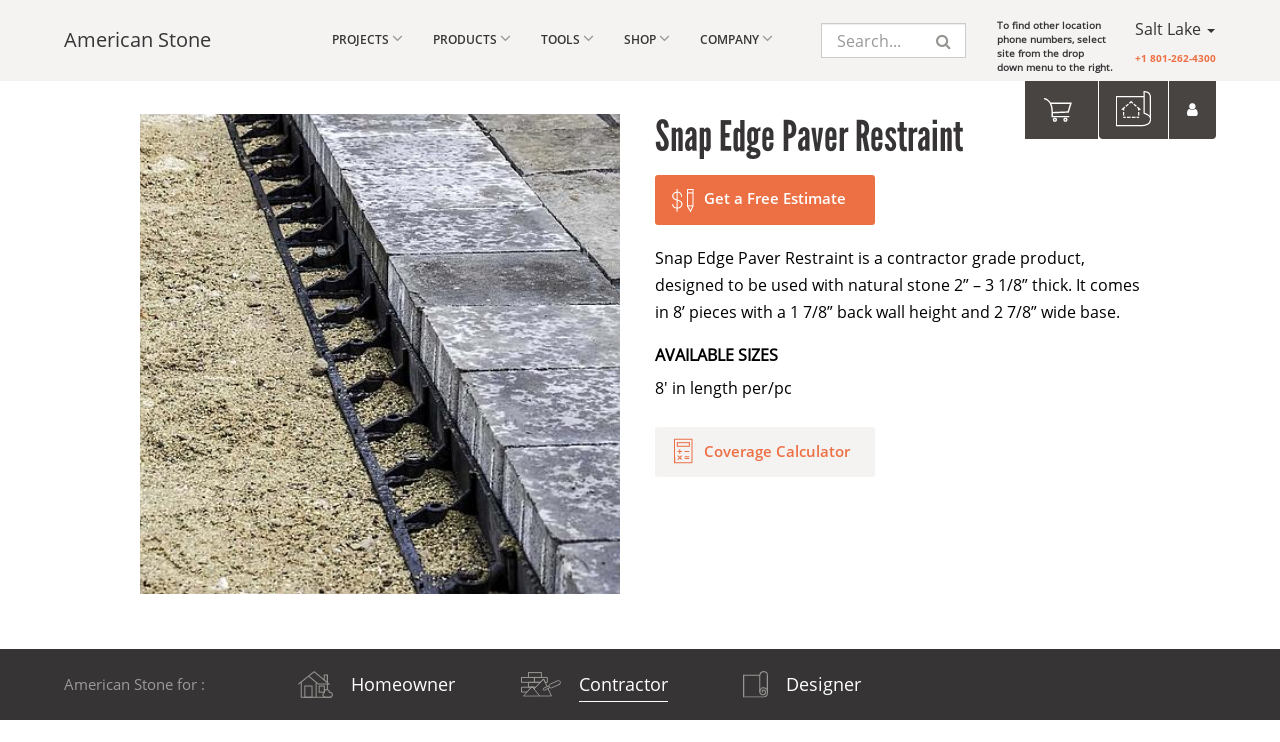

--- FILE ---
content_type: text/html; charset=utf-8
request_url: https://aws.american-stone.com/snap-edge-paver-restraint
body_size: 10455
content:

        
        <!DOCTYPE html>
        <html lang="en-US" data-website-id="1" data-oe-company-name="American Stone Sales, Inc.">
            <head>
                <meta charset="utf-8"/>
                <meta http-equiv="X-UA-Compatible" content="IE=edge,chrome=1"/>
                <meta name="viewport" content="width=device-width, initial-scale=1, user-scalable=yes"/>
        
				
            	
					<title>Snap Edge Stone Restraint |</title>
            	
			
		<link type="image/x-icon" rel="shortcut icon" href="/web/image/website/1/favicon/"/>

                <script type="text/javascript">
                    var odoo = {
                        csrf_token: "c4192a155875adb24cfa744a440590cc87cad25co",
                    };
                </script>

                
            
            
            
				
				<meta name="description" content="Snap Edge Stone Restraint is a contractor grade product, designed to be used with natural stone 2” – 3 1/8” thick. Snap Edge holds stone in place."/>
			
		
				
				<meta name="keywords" content="snap edge, stone restraint, paver restraint, sek surebond, stone accessory"/>
			
		<meta name="generator" content="Odoo"/>
            
            <meta property="og:title" content="Snap Edge Paver Restraint"/>
            <meta property="og:site_name" content="American Stone Sales, Inc."/>
            

            
            <script type="text/javascript">
                

                odoo.session_info = {
                    is_superuser: false,
                    is_system: false,
                    is_frontend: true,
                    translationURL: '/website/translations',
                    is_website_user: true,
                    user_id: 4
                };
            </script>
            
            
			
		<link type="text/css" rel="stylesheet" href="/web/content/6594543-fa7003a/web.assets_common.0.css"/>
            <link type="text/css" rel="stylesheet" href="/web/content/11161746-0148bf1/web.assets_frontend.0.css"/>
            <link type="text/css" rel="stylesheet" href="/web/content/11161747-0148bf1/web.assets_frontend.1.css"/>
            
            
            

            <script type="text/javascript" src="/web/content/6594549-fa7003a/web.assets_common.js"></script>
            <script type="text/javascript" data-src="/web/content/11161771-0148bf1/web.assets_frontend.js"></script>
            
            
            
        
			
            
              <link rel="canonical" href="/en_US/snap-edge-paver-restraint"/>
            
		
		  
				
			
			
			
			
			
		
                    <meta property="og:type" content="website"/>
                    <meta property="og:url" content="http://aws.american-stone.com/snap-edge-paver-restraint"/>
                    <meta property="og:image" content="http://aws.american-stone.com/web/image/product.template/20162/image"/>
                    <meta property="og:description"/>
                    <meta name="twitter:card" content="summary_large_image"/>
                    <meta name="twitter:site" content="@American Stone Sales, Inc."/>
                    <meta name="twitter:title" content="Snap Edge Paver Restraint"/>
                    <meta name="twitter:description"/>
                    <meta name="twitter:image" content="http://aws.american-stone.com/web/image/product.template/20162/image"/>
                
            </head>
            <body>
                
          <script type="text/javascript" src="/website/static/src/js/website.js"></script>
            
        
            
        
        
            
            
                
            
        
        
    
    
            

            
            
        
			
			
			
			
		<div id="wrapwrap" class="">
                <header>
                    <div class="navbar navbar-default navbar-static-top">
                        <div class="container">
                            <div class="navbar-header">
            <a class="navbar-brand" href="/">American Stone</a>
        </div>
    
			<button type="button" class="navbar-toggle" data-toggle="collapse" data-target=".navbar-top-collapse">
				<span class="sr-only">Toggle navigation</span>
				<span class="icon-bar"></span>
				<span class="icon-bar"></span>
				<span class="icon-bar"></span>
			</button>
			
			<div id="my_cart" class="o_header_cart">
				<a href="/shop/cart">
					<svg version="1.1" id="Layer_1" x="0px" y="0px" width="40px" height="40px" viewBox="0 0 36.6 30.6" style="enable-background:new 0 0 36.6 30.6;" {http://www.w3.org/XML/1998/namespace}space="preserve">
							<style type="text/css">
								.sct0{fill:none;stroke:#fff;stroke-linecap:round;stroke-miterlimit:10;stroke-width: 1.5;}
								.sct1{fill:none;stroke:#fff;stroke-miterlimit:10;stroke-width: 1.5;}
							</style>
							<path class="sct0" d="M2.8,3.5c0,0,5.4,1.4,6.9,7.1c0,0,1.1,3.1,1.1,11.6h17.1"></path>
							<polyline class="sct1" points="8.5,8.3 30.2,8.3 27.4,17.4 11,18.1 "></polyline>
							<path class="sct1" d="M13.5,27L13.5,27c-0.8,0-1.5-0.7-1.5-1.5v0c0-0.8,0.7-1.5,1.5-1.5h0c0.8,0,1.5,0.7,1.5,1.5v0         C15,26.4,14.4,27,13.5,27z"></path>
							<path class="sct1" d="M24.5,27L24.5,27c-0.8,0-1.5-0.7-1.5-1.5v0c0-0.8,0.7-1.5,1.5-1.5h0c0.8,0,1.5,0.7,1.5,1.5v0         C26,26.4,25.4,27,24.5,27z"></path>
							</svg>


					<span class="my_cart_quantity"></span>
				</a>
			</div>
			<div id="my_project" class="te_project_icon_header">
				
				<a href="/my/project">
					<svg height="40px" width="40px" {http://www.w3.org/XML/1998/namespace}space="preserve" enable-background="new 0 0 40 40" viewBox="0 0 28.21276 24.699821" y="0px" x="0px" id="Layer_1" version="1.1"><metadata id="metadata39"></metadata><defs id="defs37"></defs>
						<g transform="translate(-6.732,-8.4197759)" id="g32">
							<g id="g4">
								<path class="sct1" style="fill:none;stroke:#fff;stroke-width:1;stroke-miterlimit:10" id="path2" d="M 34.583,28.602 C 34.431,23.949 34.457,17.42 34.457,12.764 c 0,-1.323 0.092,-2.827 -0.324,-4.106 -0.699,-2.15 -2.798,-2.67 -4.8,-2.734 0,0 -10e-4,17.405 -10e-4,17.434 0,0.143 1.255,0.467 1.364,0.506 2.076,0.747 4.278,2.733 3.844,5.056 -0.238,1.272 -0.936,2.644 -2.104,3.25 -1.776,0.921 -3.408,1.271 -5.303,1.271 -1.481,0 -2.962,0 -4.444,0 -3.664,0 -7.329,0 -10.993,0 -1.538,0 -3.076,0 -4.614,0 V 9.94 h 22" stroke-miterlimit="10"></path>
							</g>
							<line class="sct1" style="fill:none;stroke:#fff;stroke-width:1;stroke-miterlimit:10" id="line6" y2="25.222" x2="12.856" y1="22.385" x1="12.856" stroke-miterlimit="10"></line>
							<line class="sct1" style="fill:none;stroke:#fff;stroke-width:1;stroke-miterlimit:10" id="line8" y2="26.67" x2="14.611" y1="26.67" x1="12.564" stroke-miterlimit="10"></line>
							<line class="sct1" style="fill:none;stroke:#fff;stroke-width:1;stroke-miterlimit:10" id="line10" y2="26.67" x2="18.485001" y1="26.67" x1="15.548" stroke-miterlimit="10"></line>
							<line class="sct1" style="fill:none;stroke:#fff;stroke-width:1;stroke-miterlimit:10" id="line12" y2="26.67" x2="22.478001" y1="26.67" x1="19.497" stroke-miterlimit="10"></line>
							<line class="sct1" style="fill:none;stroke:#fff;stroke-width:1;stroke-miterlimit:10" id="line14" y2="26.67" x2="25.349001" y1="26.67" x1="23.357" stroke-miterlimit="10"></line>
							<line class="sct1" style="fill:none;stroke:#fff;stroke-width:1;stroke-miterlimit:10" id="line16" y2="25.222" x2="25.011" y1="22.385" x1="25.011" stroke-miterlimit="10"></line>
							<line class="sct1" style="fill:none;stroke:#fff;stroke-width:1;stroke-miterlimit:10" id="line18" y2="19.128" x2="12.856" y1="21.177" x1="12.856" stroke-miterlimit="10"></line>
							<line class="sct1" style="fill:none;stroke:#fff;stroke-width:1;stroke-miterlimit:10" id="line20" y2="19.423" x2="25.011" y1="21.181999" x1="25.011" stroke-miterlimit="10"></line>
							<path class="sct1" style="fill:none;stroke:#fff;stroke-width:1;stroke-miterlimit:10" id="path22" d="m 11.435,20.508 c 1.016,-0.851 1.442,-1.208 2.458,-2.059" stroke-miterlimit="10"></path>
							<path class="sct1" style="fill:none;stroke:#fff;stroke-width:1;stroke-miterlimit:10" id="path24" d="m 14.642,17.878 c 0.415,-0.35 1.663,-1.502 2.077,-1.85" stroke-miterlimit="10"></path>
							<path class="sct1" style="fill:none;stroke:#fff;stroke-width:1;stroke-miterlimit:10" id="path26" d="M 26.351,20.508 C 25.335,19.657 24.909,19.3 23.893,18.449" stroke-miterlimit="10"></path>
							<path class="sct1" style="fill:none;stroke:#fff;stroke-width:1;stroke-miterlimit:10" id="path28" d="m 21.098,16.028 c 0.414,0.348 1.602,1.406 2.017,1.756" stroke-miterlimit="10"></path>
							<polyline class="sct1" style="fill:none;stroke:#fff;stroke-width:1;stroke-miterlimit:10" id="polyline30" points="17.442,15.38 18.886,14.047    20.379,15.38  " stroke-miterlimit="10"></polyline>
						</g>
					</svg>
				
					
				</a>
			</div>
		
		
			
			  
		<div class="o_navbar_right_section">
			<div class="o_navbar_global_search">
				<form class="pull-right" action="/search-result">
					
  <div class="search_menu_div">
    <div class="search_menu_sub_div">
      <span class="search_content_webite_search_ept">
        <input type="text" name="search" class="custom_search search-query form-control oe_search_box" placeholder="Search..." autocomplete="off" required="required"/>
        
        <button type="submit" class="search_icon btn btn-default oe_search_button" id="btn_website_global_search">
          <i class="fa fa-search website_search"></i>
        </button>
        
      </span>
    </div>
  </div>

				</form>
			</div>
			<div class="abc" style="font-weight:bold;margin:auto;">To find other location<br/> phone numbers, select<br/> site from the drop<br/>down menu to the right.</div>
			<div class="o_navbar_contact_info">
				
				<div class="o_header_city">
					<div class="dropdown">
						
						
						<a href="#" class="dropdown-toggle" data-toggle="dropdown">
							<span>
								
							  	Salt Lake 
							</span>
							<span class="caret"></span>
						</a>
						<ul class="dropdown-menu">
							
							    <li>
								  
								  
									  <a class="js_warehouse_change" data-warehouse_id="1">Salt Lake </a>
									
								</li>
							
							    <li>
								  
								  
									  <a class="js_warehouse_change" data-warehouse_id="2">Sunset </a>
									
								</li>
							
							    <li>
								  
								  
									  <a class="js_warehouse_change" data-warehouse_id="4">Vancouver </a>
									
								</li>
							
							    <li>
								  
								  
									  <a class="js_warehouse_change" data-warehouse_id="102">Heber </a>
									
								</li>
							
							    <li>
								  
								  
									  <a class="js_warehouse_change" data-warehouse_id="106">Moulton Ames </a>
									
								</li>
							
							    <li>
								  
								  
									  <a class="js_warehouse_change" data-warehouse_id="108">Oakley </a>
									
								</li>
							
							    <li>
								  
								  
									  <a class="js_warehouse_change" data-warehouse_id="121">Mechanic Salt Lake </a>
									
								</li>
							
							    <li>
								  
								  
									  <a class="js_warehouse_change" data-warehouse_id="130">Baker </a>
									
								</li>
							
							    <li>
								  
								  
									  <a class="js_warehouse_change" data-warehouse_id="131">Aragonite </a>
									
								</li>
							
							    <li>
								  
								  
									  <a class="js_warehouse_change" data-warehouse_id="133">Cotton Thomas </a>
									
								</li>
							
							    <li>
								  
								  
									  <a class="js_warehouse_change" data-warehouse_id="134">Fish Creek </a>
									
								</li>
							
							    <li>
								  
								  
									  <a class="js_warehouse_change" data-warehouse_id="135">Summit Creek Aztec Gold </a>
									
								</li>
							
							    <li>
								  
								  
									  <a class="js_warehouse_change" data-warehouse_id="137">Saratoga Springs </a>
									
								</li>
							
							    <li>
								  
								  
									  <a class="js_warehouse_change" data-warehouse_id="138">Crookton Quarries </a>
									
								</li>
							
						</ul>
					</div>
				</div>
				<div class="o_city_contact_number">
					
						<span>+1 801-262-4300</span>
					
				</div>
			</div>
		</div>
	
			
			
<div class="collapse navbar-collapse
				navbar-top-collapse o_navbar_collapse
			">
                                <ul class="nav navbar-nav" id="top_menu">
                                    
        
		  	<style>
		  	  ul#top_menu {
    			display: flex;
				flex-wrap: wrap;
			  }
       		  ul#top_menu li:nth-child(5) {
            	display: flex;
            	order: -1;
        	  }
        	  @media screen and (max-width: 1200px) {
            	ul#top_menu {
              	display: flex;
              	flex-direction: column;
			    }
        	  }
      		</style>
			
			  
  
  <li class="dropdown">
    <a href="#" class="dropdown-toggle" data-toggle="dropdown">
				Products
				<span class="fa fa-angle-down" style="display: inline-block;"></span>
			</a>
    
        
        
            <ul class="dropdown-menu o_header_dropdown_menu">
                
                    
                
                    
                        
                            
                            <li>
                                <a href="/stone-benches">Stone Benches</a>
                                </li>
                        
                    
                
                    
                
                    
                
                    
                        
                            
                            <li>
                                <a href="/masonry-tools">Masonry Tools</a>
                                </li>
                        
                    
                
                    
                        
                            
                            <li>
                                <a href="/natural-thin-stone-veneer">Natural Thin Stone Veneer</a>
                                </li>
                        
                    
                
                    
                        
                            <li>
                                <a href="/product-category/cleaners-sealers-tools-143">Cleaners - Sealers - Tools</a>
                            </li>
                            
                        
                    
                
                    
                        
                            
                            <li>
                                <a href="/artificial-turf">Artificial Turf</a>
                                </li>
                        
                    
                
                    
                        
                            <li>
                                <a href="/product-category/aquascape-fountains-ponds-3">Aquascape - Fountains - Ponds</a>
                            </li>
                            
                        
                    
                
                    
                        
                            <li>
                                <a href="/product-category/boulders-and-steps-4">Boulders and Steps</a>
                            </li>
                            
                        
                    
                
                    
                        
                            
                            <li>
                                <a href="/rock-walls">Rock Walls</a>
                                </li>
                        
                    
                
                    
                        
                            <li>
                                <a href="/product-category/decorative-ground-cover-5">Decorative Ground Cover</a>
                            </li>
                            
                        
                    
                
                    
                        
                            
                            <li>
                                <a href="/stone-columns-and-monoliths">Stone Columns and Monoliths</a>
                                </li>
                        
                    
                
                    
                        
                            
                            <li>
                                <a href="/salt-and-ice-melt-1">Salt and Ice Melt</a>
                                </li>
                        
                    
                
            </ul>
        
    
  </li>
  <li class="dropdown">
    <a href="#" class="dropdown-toggle" data-toggle="dropdown">
				Tools
				<span class="fa fa-angle-down"></span>
			</a>
    <ul class="dropdown-menu o_header_dropdown_menu" role="menu">
      <li class="">
        <div class="o_aud_menu_img">
          <img src="/ames/static/src/img/STROKE/tool-1.svg"/>
        </div>
        <div class="o_aud_menu_name">
          <a class="o_aud_name" href="/my/project">My Projects</a>
        </div>
      </li>
      <li class="">
        <div class="o_aud_menu_img">
          <img src="/ames/static/src/img/STROKE/tool-2.svg"/>
        </div>
        <div class="o_aud_menu_name">
          <a class="o_aud_name te_ready_for_help_btn" href="#">Get a Free Estimate</a>
        </div>
      </li>
      <li class="">
        <div class="o_aud_menu_img">
          <img src="/ames/static/src/img/STROKE/tool-3.svg"/>
        </div>
        <div class="o_aud_menu_name">
          <a class="o_aud_name te_cov_calc_btn" href="#">Coverage Calculator</a>
        </div>
      </li>
      
      
    </ul>
  </li>
  <li class="dropdown">
    <a href="#" class="dropdown-toggle" data-toggle="dropdown">
				Shop
				<span class="fa fa-angle-down"></span>
			</a>
    
		
		
			<ul class="dropdown-menu o_header_dropdown_menu">
				
					<li class="">
						<div class="o_aud_menu_img">
							<img src="/ames/static/src/img/STROKE/1.svg"/>
						</div>
						<div class="o_aud_menu_name">
							<a class="o_aud_name" href="/audience/homeowner-40">Homeowner</a>
							<input type="hidden" class="audience" value="40"/>
						</div>
					</li>
				
					<li class="">
						<div class="o_aud_menu_img">
							<img src="/ames/static/src/img/STROKE/2.svg"/>
						</div>
						<div class="o_aud_menu_name">
							<a class="o_aud_name" href="/audience/contractor-41">Contractor</a>
							<input type="hidden" class="audience" value="41"/>
						</div>
					</li>
				
					<li class="">
						<div class="o_aud_menu_img">
							<img src="/ames/static/src/img/STROKE/3.svg"/>
						</div>
						<div class="o_aud_menu_name">
							<a class="o_aud_name" href="/audience/designer-42">Designer</a>
							<input type="hidden" class="audience" value="42"/>
						</div>
					</li>
				
			</ul>
		
	
  </li>
  

			
			
		
            
    
    <li class="dropdown ">
        <a class="dropdown-toggle" data-toggle="dropdown" href="#">
            <span>Projects</span> <span class="fa fa-angle-down"></span>
		</a>
        <ul class="dropdown-menu o_header_dropdown_menu" role="menu">
            
                
    <li>
        <a href="/garden-retaining-decorative-landscape-walls">
            <span>Landscape Walls</span>
        </a>
    </li>
    

            
                
    <li>
        <a href="/outdoor-living-areas">
            <span>Outdoor Living Areas</span>
        </a>
    </li>
    

            
                
    <li>
        <a href="/outdoor-water-features">
            <span>Outdoor Water Features</span>
        </a>
    </li>
    

            
                
    <li>
        <a href="/stone-mason-products">
            <span>Stone Mason Projects</span>
        </a>
    </li>
    

            
                
    <li>
        <a href="/stone-veneer-walls">
            <span>Stone Veneer Walls</span>
        </a>
    </li>
    

            
                
    <li>
        <a href="/xeriscape-landscaping-with-stone">
            <span>Xeriscape Landscaping</span>
        </a>
    </li>
    

            
        </ul>
    </li>

        
            
    
    <li class="dropdown ">
        <a class="dropdown-toggle" data-toggle="dropdown" href="#">
            <span>Company</span> <span class="fa fa-angle-down"></span>
		</a>
        <ul class="dropdown-menu o_header_dropdown_menu" role="menu">
            
                
    <li>
        <a href="https://americanstone.applicantpro.com/jobs/">
            <span>Careers</span>
        </a>
    </li>
    

            
                
    <li>
        <a href="/aboutus">
            <span>About Us</span>
        </a>
    </li>
    

            
                
    <li>
        <a href="/contactus">
            <span>Locations</span>
        </a>
    </li>
    

            
                
    <li>
        <a href="/reviews">
            <span>Reviews</span>
        </a>
    </li>
    

            
                
    <li>
        <a href="/blog" target="_blank">
            <span>Blog</span>
        </a>
    </li>
    

            
        </ul>
    </li>

        
    
			<li class="o_header_account">
				<div class="dropdown has_login">
					<a href="#" class="dropdown-toggle" data-toggle="dropdown">
						<i class="fa fa-user" aria-hidden="true"></i>
					</a>
					<ul class="dropdown-menu js_usermenu" role="menu">
						<li>
							<a href="/my" role="menuitem">My Account</a>
						</li>
						<li id="o_logout">
							<a role="menuitem" href="/web/session/logout?redirect=/">Logout
							</a>
						</li>
					</ul>
				</div>
			
				
			</li>
		</ul>
                            </div>
                        </div>
                    </div>
                </header>
                <main>
                    
        
          
            
            <div itemscope="itemscope" itemtype="http://schema.org/Product" id="wrap" class="js_sale ecom-zoomable zoomodoo-hover">
                <section id="product_detail" class="container mt8 oe_website_sale ">
                    <div class="row">
                        <div class="col-md-12 col-sm-12 te_breadcrumb_div">
                            <ol class="breadcrumb product_breadcrumb_ol">
      
      
      <li>
        <a href="/aquascape-fountains-ponds">Home</a>
      </li>
      
      
      
        
      
      <li>
        <span>Snap Edge Paver Restraint</span>
      </li>
    </ol>
  </div>
                        
            <div class="row previous_and_next_iv">
               
        
    
            </div>
        <div id="website_published_button" class="col-sm-3">
                        </div>
                        </div>
                    <div class="row">
      <div class="col-md-6 te_product_page_left">
        
        
        
        
          
  <input type="hidden" class="display_multi_image" value="True"/>
  <div id="o-carousel-product" class="carousel slide te_product_carousel" data-ride="carousel" data-interval="0">
    <div class="carousel-outer">
      <div class="carousel-inner">
        <div class="item active zoomIn" itemprop="image"><img src="/web/image/product.template/20162/image?unique=6e65d8d" class="img img-responsive product_detail_img" alt="Snap Edge Paver Restraint" data-zoom="1" data-zoom-image="/web/image/product.template/20162/image?unique=6e65d8d"/></div>
        
        
      </div>
      
    </div>
    <ol class="carousel-indicators">
      
    </ol>
  </div>

        
      </div>
      
      <div class="col-md-6 te_product_page_right" id="product_details">
        <div id="overlay"></div>
        <h1 class="te_product_name te_heading_big" itemprop="name">Snap Edge Paver Restraint</h1>
        <div class="te_estimate_div pull-left mr16">
          
          
		
		
			
		<a class="btn-common-bg te_free_estimate_btn">
<svg version="1.1" id="Layer_1" x="0px" y="0px" viewBox="0 0 40 40" enable-background="new 0 0 40 40" {http://www.w3.org/XML/1998/namespace}space="preserve" width="35px">
				<g>
					<polyline fill="none" stroke="#ffffff" stroke-width="1.2" stroke-miterlimit="10" points="25.327,8.461 32.092,8.461    32.092,27.461 29.118,33.44 25.675,27.55 25.675,8.461  "></polyline>
					<line fill="none" stroke="#ffffff" stroke-width="1.2" stroke-miterlimit="10" x1="25.675" y1="27.295" x2="32.092" y2="27.295"></line>
					<line fill="none" stroke="#ffffff" stroke-width="1.2" stroke-miterlimit="10" x1="13.842" y1="8.045" x2="13.842" y2="33.878"></line>
					<path fill="none" stroke="#ffffff" stroke-width="1.2" stroke-miterlimit="10" d="M8.776,25.016c0,1.289,0.179,2.577,1.201,3.467   c0.9,0.784,2.13,1.175,3.3,1.305c2.086,0.232,4.448-0.445,5.473-2.425c0.883-1.706,0.526-4.088-1.116-5.215   c-1.036-0.711-2.194-1.099-3.458-1.459c-1.273-0.363-2.659-0.623-3.702-1.496c-1.345-1.126-1.953-3.065-1.293-4.722   c0.689-1.727,2.754-2.826,4.552-2.92c1.345-0.07,2.771,0.365,3.815,1.257c1.309,1.119,1.494,2.544,1.514,4.18"></path>
					<line fill="none" stroke="#ffffff" stroke-width="1.2" stroke-miterlimit="10" x1="32.092" y1="12.461" x2="25.675" y2="12.461"></line>
				</g>
			</svg>
			<span>Get a Free Estimate</span>
		</a>
	
		
		
	
          
          
		<div class="fade te_get_free_estimate  ames_model_common" id="gethelpmodel" role="dialog">
		    <div class="modal-dialog">
		    	<div class="modal-content te_free_estimate_content">
		        	<div class="modal-header">
		          		<button type="button" class="close" data-dismiss="modal" aria-label="Close">x</button>
		          		<h4 class="modal-title">
		          			<svg version="1.1" id="Layer_1" x="0px" y="0px" viewBox="0 0 40 40" enable-background="new 0 0 40 40" {http://www.w3.org/XML/1998/namespace}space="preserve" width="35px">
								<g>
									<polyline fill="none" stroke="#ccc" stroke-width="1.2" stroke-miterlimit="10" points="25.327,8.461 32.092,8.461    32.092,27.461 29.118,33.44 25.675,27.55 25.675,8.461  "></polyline>
									<line fill="none" stroke="#ccc" stroke-width="1.2" stroke-miterlimit="10" x1="25.675" y1="27.295" x2="32.092" y2="27.295"></line>
									<line fill="none" stroke="#ccc" stroke-width="1.2" stroke-miterlimit="10" x1="13.842" y1="8.045" x2="13.842" y2="33.878"></line>
									<path fill="none" stroke="#ccc" stroke-width="1.2" stroke-miterlimit="10" d="M8.776,25.016c0,1.289,0.179,2.577,1.201,3.467   c0.9,0.784,2.13,1.175,3.3,1.305c2.086,0.232,4.448-0.445,5.473-2.425c0.883-1.706,0.526-4.088-1.116-5.215   c-1.036-0.711-2.194-1.099-3.458-1.459c-1.273-0.363-2.659-0.623-3.702-1.496c-1.345-1.126-1.953-3.065-1.293-4.722   c0.689-1.727,2.754-2.826,4.552-2.92c1.345-0.07,2.771,0.365,3.815,1.257c1.309,1.119,1.494,2.544,1.514,4.18"></path>
									<line fill="none" stroke="#ccc" stroke-width="1.2" stroke-miterlimit="10" x1="32.092" y1="12.461" x2="25.675" y2="12.461"></line>
								</g>
							</svg>
		          			<span>Get a Free Estimate</span> 
		          		</h4>
		        	</div>
		        		
		        		
					<div class="modal-body">
						<div style="font-size:20px;">
			        		We're Ready To Help You Get Started On Your Dream Project!
		        		</div>
		        		<div class="te_prod_name">
							
								<div class="te_prod_img" itemprop="image"><img src="/web/image/product.product/20162/image/90x90?unique=2bec845" class="img img-responsive"/></div>
							
		        			<span class="te_prod_name_span">Snap Edge Paver Restraint</span>
		        		</div>
		        		
						<form action="/website_form/" method="post" data-model_name="crm.lead" class="s_website_form" enctype="multipart/form-data" data-editable-form="false" data-success_page="/snap-edge-paver-restraint">
	                        <div class="form-group form-field field-name o_website_form_required_custom">
				                <input type="text" name="contact_name" class="form-control o_website_form_input" placeholder="First and Last Name" required="required"/>
				            </div>
	                        <div class="form-group form-field field-phone">
				                <input type="text" name="phone" class="form-control o_website_form_input" placeholder="Phone Number"/>
				                <span class="email_error hidden text-danger">Enter Only Number</span>
				            </div>
				            <div class="form-group form-field field-login o_website_form_required_custom">
				                <input type="text" name="email_from" class="form-control o_website_form_input" autocapitalize="off" required="required" placeholder="Email Address"/>
				            	<span class="email_error hidden text-danger">Enter Valid Email</span>
				            </div>
				            
				            
				            <div class="form-group form-field field-warehouses o_website_form_required_custom">
								<select class="form-control o_website_form_input request_sample_warehouse_class" id="warehouse" name="request_sample_warehouse">
									<option value="" selected="selected">Select a location</option>
									
										<option value="1">
											Salt Lake - American Stone
										</option>
									
										<option value="2">
											Sunset - American Stone
										</option>
									
										<option value="4">
											Vancouver - American Stone
										</option>
									
										<option value="102">
											Heber - American Stone
										</option>
									
										<option value="106">
											Moulton Ames - American Stone
										</option>
									
										<option value="108">
											Oakley - American Stone
										</option>
									
										<option value="121">
											Mechanic Salt Lake - American Stone
										</option>
									
										<option value="130">
											Baker - American Stone
										</option>
									
										<option value="131">
											Aragonite - American Stone
										</option>
									
										<option value="133">
											Cotton Thomas - American Stone
										</option>
									
										<option value="134">
											Fish Creek - American Stone
										</option>
									
										<option value="135">
											Summit Creek Aztec Gold - American Stone
										</option>
									
										<option value="137">
											Saratoga Springs - American Stone
										</option>
									
										<option value="138">
											Crookton Quarries - American Stone Sales, Inc.
										</option>
									
									<option value="other">None of these markets</option>
								</select>
				            </div>
				            <div class="col-md-12 form-field field-followup_by o_website_form_required_custom">
								<textarea id="followup" name="followup" rows="3" class="form-control o_website_form_input" placeholder="Please Tell Us About Your Project. The More Detail, The Better."></textarea>
				              	</div>
							<div class="form-group form-field field-zip">
				                <input type="text" name="zip" value="" class="form-control o_website_form_input zip_class" placeholder="Zip Code" required="required"/>
								<span class="zip_error hidden text-danger">Enter zip</span>
							</div><br/>
							
							<div class="col-md-12">
								<div class="form-group form-field field-warehouses o_website_form_required_custom">
									<label>What Type of Project Are You Doing?</label>
									
										<label class="radio-inline">
	                                        	<input type="radio" class="o_radio_input project_select_name" name="project_name" value="1" id="1"/>Landscape Walls<br/>
										</label><br/>
									
										<label class="radio-inline">
	                                        	<input type="radio" class="o_radio_input project_select_name" name="project_name" value="2" id="2"/>Masonry<br/>
										</label><br/>
									
										<label class="radio-inline">
	                                        	<input type="radio" class="o_radio_input project_select_name" name="project_name" value="3" id="3"/>Outdoor Living Areas<br/>
										</label><br/>
									
										<label class="radio-inline">
	                                        	<input type="radio" class="o_radio_input project_select_name" name="project_name" value="4" id="4"/>Outdoor Water Features<br/>
										</label><br/>
									
										<label class="radio-inline">
	                                        	<input type="radio" class="o_radio_input project_select_name" name="project_name" value="5" id="5"/>Stone Veneer Walls<br/>
										</label><br/>
									
										<label class="radio-inline">
	                                        	<input type="radio" class="o_radio_input project_select_name" name="project_name" value="6" id="6"/>Xeriscape Landscaping<br/>
										</label><br/>
									
								</div>
							</div>
				            <div class="form-group hidden">
	                        	<input type="hidden" class="form-control o_website_form_input" name="name" value="Request Estimate"/>
	                        </div>
	                        <input type="hidden" class="te_rs_product_id" name="request_sample_product_id" value="20162"/>
	                        <input type="hidden" class="" name="tag_ids" value="18"/>
	                        <input type="hidden" class="te_request_partner_id" name="partner_id" value=""/>
				            <div class="form-group">
				            	<a href="#" class="btn-common-bg request_submit_btn">Let's Get Started</a>
				            </div>
	                	</form>
		        	</div>
	
		      	</div>
		    </div>
		</div>
	
        </div>
        
        
		
	
        <div class="te_choose_project">
          
		
	
        </div>
        <span itemprop="url" style="display:none;">http://aws.american-stone.com/shop/product/sbedsepr96-snap-edge-paver-restraint-20162</span>
        <form action="/shop/cart/update" class="js_add_cart_variants" method="POST">
				<input type="hidden" name="csrf_token" value="fc8a2eebcc4a478988053b767b2351c2c4007328o1768578045"/>
				<div class="js_product">
					
						<input type="hidden" class="product_id" name="product_id" value="20162"/>
						
      
      <ul class="list-unstyled js_add_cart_variants nav-stacked" data-attribute_value_ids="[[20162, [], 9.99, 9.99]]">
        
          
        
      </ul>
    
					
					
				</div>
				
			</form>
		<div class="o_not_editable te_product_desc">
          <p>Snap Edge Paver Restraint is a contractor grade product, designed to be used with natural stone 2” – 3  1/8” thick. It comes in 8’ pieces with a 1  7/8” back wall height and 2  7/8” wide base.</p>
        </div>
        
        <div class="o_not_editable te_product_avail_size">
          <h6 class="te_common_sub_heading">Available Sizes</h6>
          <p>8' in length per/pc</p>
        </div>
        <div class="te_tools_section">
          <div class="te_tools_btn_div">
            
  <a class="btn-common te_cov_calc_btn">
    
		<svg version="1.1" id="Layer_1" x="0px" y="0px" viewBox="0 0 40 40" enable-background="new 0 0 40 40" {http://www.w3.org/XML/1998/namespace}space="preserve" width="35px">
			<g>
				<polyline class="sct" fill="none" stroke="#ec7044" stroke-width="1.2" stroke-miterlimit="10" points="30.925,32.833 30.925,5.895    10.863,5.895 11.01,32.833 31.272,32.833  "></polyline>
				<rect class="sct" x="14.092" y="9.895" fill="none" stroke="#ec7044" stroke-width="1.2" stroke-miterlimit="10" width="13.771" height="4.125"></rect>
				<line class="sct" fill="none" stroke="#ec7044" stroke-width="1.2" stroke-miterlimit="10" x1="16.842" y1="17.458" x2="16.842" y2="22.437"></line>
				<line class="sct" fill="none" stroke="#ec7044" stroke-width="1.2" stroke-miterlimit="10" x1="14.342" y1="19.947" x2="19.342" y2="19.947"></line>
				<line class="sct" fill="none" stroke="#ec7044" stroke-width="1.2" stroke-miterlimit="10" x1="22.425" y1="19.947" x2="27.686" y2="19.947"></line>
				<line class="sct" fill="none" stroke="#ec7044" stroke-width="1.2" stroke-miterlimit="10" x1="14.55" y1="24.708" x2="19.05" y2="29.208"></line>
				<line class="sct" fill="none" stroke="#ec7044" stroke-width="1.2" stroke-miterlimit="10" x1="14.55" y1="29.208" x2="19.05" y2="24.708"></line>
				<line class="sct" fill="none" stroke="#ec7044" stroke-width="1.2" stroke-miterlimit="10" x1="22.425" y1="25.999" x2="27.686" y2="25.999"></line>
				<line class="sct" fill="none" stroke="#ec7044" stroke-width="1.2" stroke-miterlimit="10" x1="22.425" y1="28.005" x2="27.686" y2="28.005"></line>
			</g>
		</svg>
	
    <span>Coverage Calculator</span>
  </a>

          </div>
          
          
        </div>
        
        
        
        
        
        
      </div>
      
    </div>
  </section>

                
            
            </div>
            
                    



                     
                </main>
                <footer>
                  
                    
			  
  
		<div class="oe_structure" id="footer" style="">
			<div class="container">
				<div class="o_footer_title">
					<p>American Stone for :</p>
				</div>
				<div class="o_footer_audience">
					
						<div class="o_ftr_aud_ind">
							<div class="o_aud_ftr_img">
								<a href="/audience/homeowner-40">
									<img class="" src="/ames/static/src/img/STROKE/1.svg"/>
								</a>
							</div>
							<div class="o_aud_ftr_name">
								<a href="/audience/homeowner-40" class="o_aud_name">Homeowner</a>
<input type="hidden" value="40"/>
							</div>
						</div>
					
						<div class="o_ftr_aud_ind">
							<div class="o_aud_ftr_img">
								<a href="/audience/contractor-41">
									<img class="" src="/ames/static/src/img/STROKE/2.svg"/>
								</a>
							</div>
							<div class="o_aud_ftr_name">
								<a href="/audience/contractor-41" class="o_aud_name o_active_aud_name">Contractor</a>
<input type="hidden" value="41"/>
							</div>
						</div>
					
						<div class="o_ftr_aud_ind">
							<div class="o_aud_ftr_img">
								<a href="/audience/designer-42">
									<img class="" src="/ames/static/src/img/STROKE/3.svg"/>
								</a>
							</div>
							<div class="o_aud_ftr_name">
								<a href="/audience/designer-42" class="o_aud_name">Designer</a>
<input type="hidden" value="42"/>
							</div>
						</div>
					
				</div>
			</div>
		</div>

			
			

			  
  <div class="o_footer_before">
    <div class="container">
      <div class="o_ftr_links">
        <div class="footer_subscription_div">
          <ul class="col-md-6">
            <li>
              <a href="/contactus">Contact</a>
            </li>
            <li>
              <a href="/aboutus">About</a>
            </li>
            <li>
              <a href="https://americanstone.applicantpro.com/jobs/">Careers</a>
            </li>
            <li>
              <a href="/privacy-policy">Privacy Policy</a>
            </li>
            <li>
              <a href="/refunds-and-returns">Returns</a>
            </li>
            <li>
								American Stone © <span>2026</span>
							</li>
          </ul>
          <div class="social_share_footer col-md-2">
            
            
              <a target="_blank" href="https://www.facebook.com/americanstone">
                <span class="fa fa-facebook"></span>
              </a>
            
            
            
              <a target="_blank" href="https://www.linkedin.com/company/american-stone/">
                <span class="fa fa-linkedin"></span>
              </a>
            
            
              <a target="_blank" href="https://www.twitter.com/americanstone">
                <span class="fa fa-twitter"></span>
              </a>
            
            
            
          </div>
          
          <div class="newsletter_footer_div col-md-3">
            <div class="input-group js_subscribe hidden" data-subscribe="off" data-list-id="2566">
              <input type="email" name="email" class="js_subscribe_email form-control" placeholder="your email..."/>
              <span class="input-group-btn">
                <a href="#" class="btn btn-primary js_subscribe_btn o_default_snippet_text">Subscribe</a>
                <a href="#" class="btn btn-success js_subscribed_btn hidden o_default_snippet_text" disabled="disabled">Thanks</a>
              </span>
              <div class="alert alert-success hidden o_default_snippet_text">Thanks for your subscription!</div>
            </div>
          </div>
          <div class="o_ftr_logo col-md-1">
            <img src="/ames/static/src/img/we-care-logo.png"/>
          </div>
        </div>
      </div>
    </div>
  </div>
  
			
			
			</footer>
            </div>
			<div class="hidden cus_theme_loader_layout">
				<div class="cus_theme_loader_div_layout">
					<svg version="1.1" id="loader-1" x="0px" y="0px" width="40px" height="40px" viewBox="0 0 40 40" enable-background="new 0 0 40 40" {http://www.w3.org/XML/1998/namespace}space="preserve">
					  <path opacity="0.2" fill="#000" d="M20.201,5.169c-8.254,0-14.946,6.692-14.946,14.946c0,8.255,6.692,14.946,14.946,14.946          s14.946-6.691,14.946-14.946C35.146,11.861,28.455,5.169,20.201,5.169z M20.201,31.749c-6.425,0-11.634-5.208-11.634-11.634          c0-6.425,5.209-11.634,11.634-11.634c6.425,0,11.633,5.209,11.633,11.634C31.834,26.541,26.626,31.749,20.201,31.749z"></path>
					  	<path fill="#000" d="M26.013,10.047l1.654-2.866c-2.198-1.272-4.743-2.012-7.466-2.012h0v3.312h0           C22.32,8.481,24.301,9.057,26.013,10.047z">
						    <animateTransform attributeType="xml" attributeName="transform" type="rotate" from="0 20 20" to="360 20 20" dur="0.5s" repeatCount="indefinite"></animateTransform>
					    </path>
					</svg>
				</div>
			</div>
		
                
                    <script>
                        
            

            
                
            
                document.addEventListener("DOMContentLoaded", function(event) {
                    

                    odoo.define('im_livechat.livesupport', function (require) {
            
                    });
                });
            
        
                    </script>
                
            
        
    
        
            </body>
        </html>
    
    
        
    

--- FILE ---
content_type: text/css
request_url: https://aws.american-stone.com/web/content/11161747-0148bf1/web.assets_frontend.1.css
body_size: 41996
content:
body .modal.o_technical_modal .btn:not(.o_btn_preview).btn-success.disabled, body .modal.o_technical_modal .btn:not(.o_btn_preview).btn-success[disabled], fieldset[disabled] body .modal.o_technical_modal .btn:not(.o_btn_preview).btn-success, body .modal.o_technical_modal .btn:not(.o_btn_preview).btn-success.disabled:hover, body .modal.o_technical_modal .btn:not(.o_btn_preview).btn-success[disabled]:hover, fieldset[disabled] body .modal.o_technical_modal .btn:not(.o_btn_preview).btn-success:hover, body .modal.o_technical_modal .btn:not(.o_btn_preview).btn-success.disabled:focus, body .modal.o_technical_modal .btn:not(.o_btn_preview).btn-success[disabled]:focus, fieldset[disabled] body .modal.o_technical_modal .btn:not(.o_btn_preview).btn-success:focus, body .modal.o_technical_modal .btn:not(.o_btn_preview).btn-success.disabled.focus, body .modal.o_technical_modal .btn:not(.o_btn_preview).btn-success[disabled].focus, fieldset[disabled] body .modal.o_technical_modal .btn:not(.o_btn_preview).btn-success.focus, body .modal.o_technical_modal .btn:not(.o_btn_preview).btn-success.disabled:active, body .modal.o_technical_modal .btn:not(.o_btn_preview).btn-success[disabled]:active, fieldset[disabled] body .modal.o_technical_modal .btn:not(.o_btn_preview).btn-success:active, body .modal.o_technical_modal .btn:not(.o_btn_preview).btn-success.disabled.active, body .modal.o_technical_modal .btn:not(.o_btn_preview).btn-success[disabled].active, fieldset[disabled] body .modal.o_technical_modal .btn:not(.o_btn_preview).btn-success.active{background-color: #40ad67; border-color: #399a5c;} body .modal.o_technical_modal .btn:not(.o_btn_preview).btn-success .badge{color: #40ad67; background-color: white;} body .modal.o_technical_modal .btn:not(.o_btn_preview).btn-success:focus, body .modal.o_technical_modal .btn:not(.o_btn_preview).btn-success.focus{color: white; background-color: #328851; border-color: #173d25;} body .modal.o_technical_modal .btn:not(.o_btn_preview).btn-success:hover{color: white; background-color: #328851; border-color: #296e41;} body .modal.o_technical_modal .btn:not(.o_btn_preview).btn-success:active, body .modal.o_technical_modal .btn:not(.o_btn_preview).btn-success.active, .open > .dropdown-togglebody .modal.o_technical_modal .btn:not(.o_btn_preview).btn-success{color: white; background-color: #328851; border-color: #296e41;} body .modal.o_technical_modal .btn:not(.o_btn_preview).btn-success:active:hover, body .modal.o_technical_modal .btn:not(.o_btn_preview).btn-success.active:hover, .open > .dropdown-togglebody .modal.o_technical_modal .btn:not(.o_btn_preview).btn-success:hover, body .modal.o_technical_modal .btn:not(.o_btn_preview).btn-success:active:focus, body .modal.o_technical_modal .btn:not(.o_btn_preview).btn-success.active:focus, .open > .dropdown-togglebody .modal.o_technical_modal .btn:not(.o_btn_preview).btn-success:focus, body .modal.o_technical_modal .btn:not(.o_btn_preview).btn-success:active.focus, body .modal.o_technical_modal .btn:not(.o_btn_preview).btn-success.active.focus, .open > .dropdown-togglebody .modal.o_technical_modal .btn:not(.o_btn_preview).btn-success.focus{color: white; background-color: #296e41; border-color: #173d25;} body .modal.o_technical_modal .btn:not(.o_btn_preview).btn-success:active, body .modal.o_technical_modal .btn:not(.o_btn_preview).btn-success.active, .open > .dropdown-togglebody .modal.o_technical_modal .btn:not(.o_btn_preview).btn-success{background-image: none;} body .modal.o_technical_modal .btn:not(.o_btn_preview).btn-success.disabled, body .modal.o_technical_modal .btn:not(.o_btn_preview).btn-success[disabled], fieldset[disabled] body .modal.o_technical_modal .btn:not(.o_btn_preview).btn-success, body .modal.o_technical_modal .btn:not(.o_btn_preview).btn-success.disabled:hover, body .modal.o_technical_modal .btn:not(.o_btn_preview).btn-success[disabled]:hover, fieldset[disabled] body .modal.o_technical_modal .btn:not(.o_btn_preview).btn-success:hover, body .modal.o_technical_modal .btn:not(.o_btn_preview).btn-success.disabled:focus, body .modal.o_technical_modal .btn:not(.o_btn_preview).btn-success[disabled]:focus, fieldset[disabled] body .modal.o_technical_modal .btn:not(.o_btn_preview).btn-success:focus, body .modal.o_technical_modal .btn:not(.o_btn_preview).btn-success.disabled.focus, body .modal.o_technical_modal .btn:not(.o_btn_preview).btn-success[disabled].focus, fieldset[disabled] body .modal.o_technical_modal .btn:not(.o_btn_preview).btn-success.focus, body .modal.o_technical_modal .btn:not(.o_btn_preview).btn-success.disabled:active, body .modal.o_technical_modal .btn:not(.o_btn_preview).btn-success[disabled]:active, fieldset[disabled] body .modal.o_technical_modal .btn:not(.o_btn_preview).btn-success:active, body .modal.o_technical_modal .btn:not(.o_btn_preview).btn-success.disabled.active, body .modal.o_technical_modal .btn:not(.o_btn_preview).btn-success[disabled].active, fieldset[disabled] body .modal.o_technical_modal .btn:not(.o_btn_preview).btn-success.active{background-color: #40ad67; border-color: #399a5c;} body .modal.o_technical_modal .btn:not(.o_btn_preview).btn-success .badge{color: #40ad67; background-color: white;} body .modal.o_technical_modal .btn:not(.o_btn_preview).btn-info{color: white; background-color: #6999a8; border-color: #5b8d9d;} body .modal.o_technical_modal .btn:not(.o_btn_preview).btn-info:focus, body .modal.o_technical_modal .btn:not(.o_btn_preview).btn-info.focus{color: white; background-color: #517e8d; border-color: #2c444c;} body .modal.o_technical_modal .btn:not(.o_btn_preview).btn-info:hover{color: white; background-color: #517e8d; border-color: #446a76;} body .modal.o_technical_modal .btn:not(.o_btn_preview).btn-info:active, body .modal.o_technical_modal .btn:not(.o_btn_preview).btn-info.active, .open > .dropdown-togglebody .modal.o_technical_modal .btn:not(.o_btn_preview).btn-info{color: white; background-color: #517e8d; border-color: #446a76;} body .modal.o_technical_modal .btn:not(.o_btn_preview).btn-info:active:hover, body .modal.o_technical_modal .btn:not(.o_btn_preview).btn-info.active:hover, .open > .dropdown-togglebody .modal.o_technical_modal .btn:not(.o_btn_preview).btn-info:hover, body .modal.o_technical_modal .btn:not(.o_btn_preview).btn-info:active:focus, body .modal.o_technical_modal .btn:not(.o_btn_preview).btn-info.active:focus, .open > .dropdown-togglebody .modal.o_technical_modal .btn:not(.o_btn_preview).btn-info:focus, body .modal.o_technical_modal .btn:not(.o_btn_preview).btn-info:active.focus, body .modal.o_technical_modal .btn:not(.o_btn_preview).btn-info.active.focus, .open > .dropdown-togglebody .modal.o_technical_modal .btn:not(.o_btn_preview).btn-info.focus{color: white; background-color: #446a76; border-color: #2c444c;} body .modal.o_technical_modal .btn:not(.o_btn_preview).btn-info:active, body .modal.o_technical_modal .btn:not(.o_btn_preview).btn-info.active, .open > .dropdown-togglebody .modal.o_technical_modal .btn:not(.o_btn_preview).btn-info{background-image: none;} body .modal.o_technical_modal .btn:not(.o_btn_preview).btn-info.disabled, body .modal.o_technical_modal .btn:not(.o_btn_preview).btn-info[disabled], fieldset[disabled] body .modal.o_technical_modal .btn:not(.o_btn_preview).btn-info, body .modal.o_technical_modal .btn:not(.o_btn_preview).btn-info.disabled:hover, body .modal.o_technical_modal .btn:not(.o_btn_preview).btn-info[disabled]:hover, fieldset[disabled] body .modal.o_technical_modal .btn:not(.o_btn_preview).btn-info:hover, body .modal.o_technical_modal .btn:not(.o_btn_preview).btn-info.disabled:focus, body .modal.o_technical_modal .btn:not(.o_btn_preview).btn-info[disabled]:focus, fieldset[disabled] body .modal.o_technical_modal .btn:not(.o_btn_preview).btn-info:focus, body .modal.o_technical_modal .btn:not(.o_btn_preview).btn-info.disabled.focus, body .modal.o_technical_modal .btn:not(.o_btn_preview).btn-info[disabled].focus, fieldset[disabled] body .modal.o_technical_modal .btn:not(.o_btn_preview).btn-info.focus, body .modal.o_technical_modal .btn:not(.o_btn_preview).btn-info.disabled:active, body .modal.o_technical_modal .btn:not(.o_btn_preview).btn-info[disabled]:active, fieldset[disabled] body .modal.o_technical_modal .btn:not(.o_btn_preview).btn-info:active, body .modal.o_technical_modal .btn:not(.o_btn_preview).btn-info.disabled.active, body .modal.o_technical_modal .btn:not(.o_btn_preview).btn-info[disabled].active, fieldset[disabled] body .modal.o_technical_modal .btn:not(.o_btn_preview).btn-info.active{background-color: #6999a8; border-color: #5b8d9d;} body .modal.o_technical_modal .btn:not(.o_btn_preview).btn-info .badge{color: #6999a8; background-color: white;} body .modal.o_technical_modal .btn:not(.o_btn_preview).btn-info:focus, body .modal.o_technical_modal .btn:not(.o_btn_preview).btn-info.focus{color: white; background-color: #517e8d; border-color: #2c444c;} body .modal.o_technical_modal .btn:not(.o_btn_preview).btn-info:hover{color: white; background-color: #517e8d; border-color: #446a76;} body .modal.o_technical_modal .btn:not(.o_btn_preview).btn-info:active, body .modal.o_technical_modal .btn:not(.o_btn_preview).btn-info.active, .open > .dropdown-togglebody .modal.o_technical_modal .btn:not(.o_btn_preview).btn-info{color: white; background-color: #517e8d; border-color: #446a76;} body .modal.o_technical_modal .btn:not(.o_btn_preview).btn-info:active:hover, body .modal.o_technical_modal .btn:not(.o_btn_preview).btn-info.active:hover, .open > .dropdown-togglebody .modal.o_technical_modal .btn:not(.o_btn_preview).btn-info:hover, body .modal.o_technical_modal .btn:not(.o_btn_preview).btn-info:active:focus, body .modal.o_technical_modal .btn:not(.o_btn_preview).btn-info.active:focus, .open > .dropdown-togglebody .modal.o_technical_modal .btn:not(.o_btn_preview).btn-info:focus, body .modal.o_technical_modal .btn:not(.o_btn_preview).btn-info:active.focus, body .modal.o_technical_modal .btn:not(.o_btn_preview).btn-info.active.focus, .open > .dropdown-togglebody .modal.o_technical_modal .btn:not(.o_btn_preview).btn-info.focus{color: white; background-color: #446a76; border-color: #2c444c;} body .modal.o_technical_modal .btn:not(.o_btn_preview).btn-info:active, body .modal.o_technical_modal .btn:not(.o_btn_preview).btn-info.active, .open > .dropdown-togglebody .modal.o_technical_modal .btn:not(.o_btn_preview).btn-info{background-image: none;} body .modal.o_technical_modal .btn:not(.o_btn_preview).btn-info.disabled, body .modal.o_technical_modal .btn:not(.o_btn_preview).btn-info[disabled], fieldset[disabled] body .modal.o_technical_modal .btn:not(.o_btn_preview).btn-info, body .modal.o_technical_modal .btn:not(.o_btn_preview).btn-info.disabled:hover, body .modal.o_technical_modal .btn:not(.o_btn_preview).btn-info[disabled]:hover, fieldset[disabled] body .modal.o_technical_modal .btn:not(.o_btn_preview).btn-info:hover, body .modal.o_technical_modal .btn:not(.o_btn_preview).btn-info.disabled:focus, body .modal.o_technical_modal .btn:not(.o_btn_preview).btn-info[disabled]:focus, fieldset[disabled] body .modal.o_technical_modal .btn:not(.o_btn_preview).btn-info:focus, body .modal.o_technical_modal .btn:not(.o_btn_preview).btn-info.disabled.focus, body .modal.o_technical_modal .btn:not(.o_btn_preview).btn-info[disabled].focus, fieldset[disabled] body .modal.o_technical_modal .btn:not(.o_btn_preview).btn-info.focus, body .modal.o_technical_modal .btn:not(.o_btn_preview).btn-info.disabled:active, body .modal.o_technical_modal .btn:not(.o_btn_preview).btn-info[disabled]:active, fieldset[disabled] body .modal.o_technical_modal .btn:not(.o_btn_preview).btn-info:active, body .modal.o_technical_modal .btn:not(.o_btn_preview).btn-info.disabled.active, body .modal.o_technical_modal .btn:not(.o_btn_preview).btn-info[disabled].active, fieldset[disabled] body .modal.o_technical_modal .btn:not(.o_btn_preview).btn-info.active{background-color: #6999a8; border-color: #5b8d9d;} body .modal.o_technical_modal .btn:not(.o_btn_preview).btn-info .badge{color: #6999a8; background-color: white;} body .modal.o_technical_modal .btn:not(.o_btn_preview).btn-warning{color: white; background-color: #f0ad4e; border-color: #eea236;} body .modal.o_technical_modal .btn:not(.o_btn_preview).btn-warning:focus, body .modal.o_technical_modal .btn:not(.o_btn_preview).btn-warning.focus{color: white; background-color: #ec971f; border-color: #985f0d;} body .modal.o_technical_modal .btn:not(.o_btn_preview).btn-warning:hover{color: white; background-color: #ec971f; border-color: #d58512;} body .modal.o_technical_modal .btn:not(.o_btn_preview).btn-warning:active, body .modal.o_technical_modal .btn:not(.o_btn_preview).btn-warning.active, .open > .dropdown-togglebody .modal.o_technical_modal .btn:not(.o_btn_preview).btn-warning{color: white; background-color: #ec971f; border-color: #d58512;} body .modal.o_technical_modal .btn:not(.o_btn_preview).btn-warning:active:hover, body .modal.o_technical_modal .btn:not(.o_btn_preview).btn-warning.active:hover, .open > .dropdown-togglebody .modal.o_technical_modal .btn:not(.o_btn_preview).btn-warning:hover, body .modal.o_technical_modal .btn:not(.o_btn_preview).btn-warning:active:focus, body .modal.o_technical_modal .btn:not(.o_btn_preview).btn-warning.active:focus, .open > .dropdown-togglebody .modal.o_technical_modal .btn:not(.o_btn_preview).btn-warning:focus, body .modal.o_technical_modal .btn:not(.o_btn_preview).btn-warning:active.focus, body .modal.o_technical_modal .btn:not(.o_btn_preview).btn-warning.active.focus, .open > .dropdown-togglebody .modal.o_technical_modal .btn:not(.o_btn_preview).btn-warning.focus{color: white; background-color: #d58512; border-color: #985f0d;} body .modal.o_technical_modal .btn:not(.o_btn_preview).btn-warning:active, body .modal.o_technical_modal .btn:not(.o_btn_preview).btn-warning.active, .open > .dropdown-togglebody .modal.o_technical_modal .btn:not(.o_btn_preview).btn-warning{background-image: none;} body .modal.o_technical_modal .btn:not(.o_btn_preview).btn-warning.disabled, body .modal.o_technical_modal .btn:not(.o_btn_preview).btn-warning[disabled], fieldset[disabled] body .modal.o_technical_modal .btn:not(.o_btn_preview).btn-warning, body .modal.o_technical_modal .btn:not(.o_btn_preview).btn-warning.disabled:hover, body .modal.o_technical_modal .btn:not(.o_btn_preview).btn-warning[disabled]:hover, fieldset[disabled] body .modal.o_technical_modal .btn:not(.o_btn_preview).btn-warning:hover, body .modal.o_technical_modal .btn:not(.o_btn_preview).btn-warning.disabled:focus, body .modal.o_technical_modal .btn:not(.o_btn_preview).btn-warning[disabled]:focus, fieldset[disabled] body .modal.o_technical_modal .btn:not(.o_btn_preview).btn-warning:focus, body .modal.o_technical_modal .btn:not(.o_btn_preview).btn-warning.disabled.focus, body .modal.o_technical_modal .btn:not(.o_btn_preview).btn-warning[disabled].focus, fieldset[disabled] body .modal.o_technical_modal .btn:not(.o_btn_preview).btn-warning.focus, body .modal.o_technical_modal .btn:not(.o_btn_preview).btn-warning.disabled:active, body .modal.o_technical_modal .btn:not(.o_btn_preview).btn-warning[disabled]:active, fieldset[disabled] body .modal.o_technical_modal .btn:not(.o_btn_preview).btn-warning:active, body .modal.o_technical_modal .btn:not(.o_btn_preview).btn-warning.disabled.active, body .modal.o_technical_modal .btn:not(.o_btn_preview).btn-warning[disabled].active, fieldset[disabled] body .modal.o_technical_modal .btn:not(.o_btn_preview).btn-warning.active{background-color: #f0ad4e; border-color: #eea236;} body .modal.o_technical_modal .btn:not(.o_btn_preview).btn-warning .badge{color: #f0ad4e; background-color: white;} body .modal.o_technical_modal .btn:not(.o_btn_preview).btn-warning:focus, body .modal.o_technical_modal .btn:not(.o_btn_preview).btn-warning.focus{color: white; background-color: #ec971f; border-color: #985f0d;} body .modal.o_technical_modal .btn:not(.o_btn_preview).btn-warning:hover{color: white; background-color: #ec971f; border-color: #d58512;} body .modal.o_technical_modal .btn:not(.o_btn_preview).btn-warning:active, body .modal.o_technical_modal .btn:not(.o_btn_preview).btn-warning.active, .open > .dropdown-togglebody .modal.o_technical_modal .btn:not(.o_btn_preview).btn-warning{color: white; background-color: #ec971f; border-color: #d58512;} body .modal.o_technical_modal .btn:not(.o_btn_preview).btn-warning:active:hover, body .modal.o_technical_modal .btn:not(.o_btn_preview).btn-warning.active:hover, .open > .dropdown-togglebody .modal.o_technical_modal .btn:not(.o_btn_preview).btn-warning:hover, body .modal.o_technical_modal .btn:not(.o_btn_preview).btn-warning:active:focus, body .modal.o_technical_modal .btn:not(.o_btn_preview).btn-warning.active:focus, .open > .dropdown-togglebody .modal.o_technical_modal .btn:not(.o_btn_preview).btn-warning:focus, body .modal.o_technical_modal .btn:not(.o_btn_preview).btn-warning:active.focus, body .modal.o_technical_modal .btn:not(.o_btn_preview).btn-warning.active.focus, .open > .dropdown-togglebody .modal.o_technical_modal .btn:not(.o_btn_preview).btn-warning.focus{color: white; background-color: #d58512; border-color: #985f0d;} body .modal.o_technical_modal .btn:not(.o_btn_preview).btn-warning:active, body .modal.o_technical_modal .btn:not(.o_btn_preview).btn-warning.active, .open > .dropdown-togglebody .modal.o_technical_modal .btn:not(.o_btn_preview).btn-warning{background-image: none;} body .modal.o_technical_modal .btn:not(.o_btn_preview).btn-warning.disabled, body .modal.o_technical_modal .btn:not(.o_btn_preview).btn-warning[disabled], fieldset[disabled] body .modal.o_technical_modal .btn:not(.o_btn_preview).btn-warning, body .modal.o_technical_modal .btn:not(.o_btn_preview).btn-warning.disabled:hover, body .modal.o_technical_modal .btn:not(.o_btn_preview).btn-warning[disabled]:hover, fieldset[disabled] body .modal.o_technical_modal .btn:not(.o_btn_preview).btn-warning:hover, body .modal.o_technical_modal .btn:not(.o_btn_preview).btn-warning.disabled:focus, body .modal.o_technical_modal .btn:not(.o_btn_preview).btn-warning[disabled]:focus, fieldset[disabled] body .modal.o_technical_modal .btn:not(.o_btn_preview).btn-warning:focus, body .modal.o_technical_modal .btn:not(.o_btn_preview).btn-warning.disabled.focus, body .modal.o_technical_modal .btn:not(.o_btn_preview).btn-warning[disabled].focus, fieldset[disabled] body .modal.o_technical_modal .btn:not(.o_btn_preview).btn-warning.focus, body .modal.o_technical_modal .btn:not(.o_btn_preview).btn-warning.disabled:active, body .modal.o_technical_modal .btn:not(.o_btn_preview).btn-warning[disabled]:active, fieldset[disabled] body .modal.o_technical_modal .btn:not(.o_btn_preview).btn-warning:active, body .modal.o_technical_modal .btn:not(.o_btn_preview).btn-warning.disabled.active, body .modal.o_technical_modal .btn:not(.o_btn_preview).btn-warning[disabled].active, fieldset[disabled] body .modal.o_technical_modal .btn:not(.o_btn_preview).btn-warning.active{background-color: #f0ad4e; border-color: #eea236;} body .modal.o_technical_modal .btn:not(.o_btn_preview).btn-warning .badge{color: #f0ad4e; background-color: white;} body .modal.o_technical_modal .btn:not(.o_btn_preview).btn-danger{color: white; background-color: #e6586c; border-color: #e34258;} body .modal.o_technical_modal .btn:not(.o_btn_preview).btn-danger:focus, body .modal.o_technical_modal .btn:not(.o_btn_preview).btn-danger.focus{color: white; background-color: #df2c45; border-color: #901527;} body .modal.o_technical_modal .btn:not(.o_btn_preview).btn-danger:hover{color: white; background-color: #df2c45; border-color: #c91e36;} body .modal.o_technical_modal .btn:not(.o_btn_preview).btn-danger:active, body .modal.o_technical_modal .btn:not(.o_btn_preview).btn-danger.active, .open > .dropdown-togglebody .modal.o_technical_modal .btn:not(.o_btn_preview).btn-danger{color: white; background-color: #df2c45; border-color: #c91e36;} body .modal.o_technical_modal .btn:not(.o_btn_preview).btn-danger:active:hover, body .modal.o_technical_modal .btn:not(.o_btn_preview).btn-danger.active:hover, .open > .dropdown-togglebody .modal.o_technical_modal .btn:not(.o_btn_preview).btn-danger:hover, body .modal.o_technical_modal .btn:not(.o_btn_preview).btn-danger:active:focus, body .modal.o_technical_modal .btn:not(.o_btn_preview).btn-danger.active:focus, .open > .dropdown-togglebody .modal.o_technical_modal .btn:not(.o_btn_preview).btn-danger:focus, body .modal.o_technical_modal .btn:not(.o_btn_preview).btn-danger:active.focus, body .modal.o_technical_modal .btn:not(.o_btn_preview).btn-danger.active.focus, .open > .dropdown-togglebody .modal.o_technical_modal .btn:not(.o_btn_preview).btn-danger.focus{color: white; background-color: #c91e36; border-color: #901527;} body .modal.o_technical_modal .btn:not(.o_btn_preview).btn-danger:active, body .modal.o_technical_modal .btn:not(.o_btn_preview).btn-danger.active, .open > .dropdown-togglebody .modal.o_technical_modal .btn:not(.o_btn_preview).btn-danger{background-image: none;} body .modal.o_technical_modal .btn:not(.o_btn_preview).btn-danger.disabled, body .modal.o_technical_modal .btn:not(.o_btn_preview).btn-danger[disabled], fieldset[disabled] body .modal.o_technical_modal .btn:not(.o_btn_preview).btn-danger, body .modal.o_technical_modal .btn:not(.o_btn_preview).btn-danger.disabled:hover, body .modal.o_technical_modal .btn:not(.o_btn_preview).btn-danger[disabled]:hover, fieldset[disabled] body .modal.o_technical_modal .btn:not(.o_btn_preview).btn-danger:hover, body .modal.o_technical_modal .btn:not(.o_btn_preview).btn-danger.disabled:focus, body .modal.o_technical_modal .btn:not(.o_btn_preview).btn-danger[disabled]:focus, fieldset[disabled] body .modal.o_technical_modal .btn:not(.o_btn_preview).btn-danger:focus, body .modal.o_technical_modal .btn:not(.o_btn_preview).btn-danger.disabled.focus, body .modal.o_technical_modal .btn:not(.o_btn_preview).btn-danger[disabled].focus, fieldset[disabled] body .modal.o_technical_modal .btn:not(.o_btn_preview).btn-danger.focus, body .modal.o_technical_modal .btn:not(.o_btn_preview).btn-danger.disabled:active, body .modal.o_technical_modal .btn:not(.o_btn_preview).btn-danger[disabled]:active, fieldset[disabled] body .modal.o_technical_modal .btn:not(.o_btn_preview).btn-danger:active, body .modal.o_technical_modal .btn:not(.o_btn_preview).btn-danger.disabled.active, body .modal.o_technical_modal .btn:not(.o_btn_preview).btn-danger[disabled].active, fieldset[disabled] body .modal.o_technical_modal .btn:not(.o_btn_preview).btn-danger.active{background-color: #e6586c; border-color: #e34258;} body .modal.o_technical_modal .btn:not(.o_btn_preview).btn-danger .badge{color: #e6586c; background-color: white;} body .modal.o_technical_modal .btn:not(.o_btn_preview).btn-danger:focus, body .modal.o_technical_modal .btn:not(.o_btn_preview).btn-danger.focus{color: white; background-color: #df2c45; border-color: #901527;} body .modal.o_technical_modal .btn:not(.o_btn_preview).btn-danger:hover{color: white; background-color: #df2c45; border-color: #c91e36;} body .modal.o_technical_modal .btn:not(.o_btn_preview).btn-danger:active, body .modal.o_technical_modal .btn:not(.o_btn_preview).btn-danger.active, .open > .dropdown-togglebody .modal.o_technical_modal .btn:not(.o_btn_preview).btn-danger{color: white; background-color: #df2c45; border-color: #c91e36;} body .modal.o_technical_modal .btn:not(.o_btn_preview).btn-danger:active:hover, body .modal.o_technical_modal .btn:not(.o_btn_preview).btn-danger.active:hover, .open > .dropdown-togglebody .modal.o_technical_modal .btn:not(.o_btn_preview).btn-danger:hover, body .modal.o_technical_modal .btn:not(.o_btn_preview).btn-danger:active:focus, body .modal.o_technical_modal .btn:not(.o_btn_preview).btn-danger.active:focus, .open > .dropdown-togglebody .modal.o_technical_modal .btn:not(.o_btn_preview).btn-danger:focus, body .modal.o_technical_modal .btn:not(.o_btn_preview).btn-danger:active.focus, body .modal.o_technical_modal .btn:not(.o_btn_preview).btn-danger.active.focus, .open > .dropdown-togglebody .modal.o_technical_modal .btn:not(.o_btn_preview).btn-danger.focus{color: white; background-color: #c91e36; border-color: #901527;} body .modal.o_technical_modal .btn:not(.o_btn_preview).btn-danger:active, body .modal.o_technical_modal .btn:not(.o_btn_preview).btn-danger.active, .open > .dropdown-togglebody .modal.o_technical_modal .btn:not(.o_btn_preview).btn-danger{background-image: none;} body .modal.o_technical_modal .btn:not(.o_btn_preview).btn-danger.disabled, body .modal.o_technical_modal .btn:not(.o_btn_preview).btn-danger[disabled], fieldset[disabled] body .modal.o_technical_modal .btn:not(.o_btn_preview).btn-danger, body .modal.o_technical_modal .btn:not(.o_btn_preview).btn-danger.disabled:hover, body .modal.o_technical_modal .btn:not(.o_btn_preview).btn-danger[disabled]:hover, fieldset[disabled] body .modal.o_technical_modal .btn:not(.o_btn_preview).btn-danger:hover, body .modal.o_technical_modal .btn:not(.o_btn_preview).btn-danger.disabled:focus, body .modal.o_technical_modal .btn:not(.o_btn_preview).btn-danger[disabled]:focus, fieldset[disabled] body .modal.o_technical_modal .btn:not(.o_btn_preview).btn-danger:focus, body .modal.o_technical_modal .btn:not(.o_btn_preview).btn-danger.disabled.focus, body .modal.o_technical_modal .btn:not(.o_btn_preview).btn-danger[disabled].focus, fieldset[disabled] body .modal.o_technical_modal .btn:not(.o_btn_preview).btn-danger.focus, body .modal.o_technical_modal .btn:not(.o_btn_preview).btn-danger.disabled:active, body .modal.o_technical_modal .btn:not(.o_btn_preview).btn-danger[disabled]:active, fieldset[disabled] body .modal.o_technical_modal .btn:not(.o_btn_preview).btn-danger:active, body .modal.o_technical_modal .btn:not(.o_btn_preview).btn-danger.disabled.active, body .modal.o_technical_modal .btn:not(.o_btn_preview).btn-danger[disabled].active, fieldset[disabled] body .modal.o_technical_modal .btn:not(.o_btn_preview).btn-danger.active{background-color: #e6586c; border-color: #e34258;} body .modal.o_technical_modal .btn:not(.o_btn_preview).btn-danger .badge{color: #e6586c; background-color: white;} body .modal.o_technical_modal .btn:not(.o_btn_preview).btn-lg{padding: 10px 16px; font-size: 18px; line-height: 1.3333333; border-radius: 0;} body .modal.o_technical_modal .btn:not(.o_btn_preview).btn-sm{padding: 5px 10px; font-size: 12px; line-height: 1.5; border-radius: 0;} body .modal.o_technical_modal .btn:not(.o_btn_preview).btn-xs{padding: 1px 5px; font-size: 12px; line-height: 1.5; border-radius: 0;} body .modal.o_technical_modal .well{padding: 19px; margin-bottom: 20px; background-color: #fcfcfc; border: 1px solid #efefef; border-radius: 0; -webkit-box-shadow: none; box-shadow: none;} body .modal.o_technical_modal .modal-content{border-radius: 0; background-color: #fcfcfc;} body .modal.o_technical_modal .modal-content .modal-body{background-color: white;} body .modal.o_technical_modal .modal-content .modal-footer{text-align: left;} body .modal.o_technical_modal .nav-tabs{border-bottom: 1px solid #eeeeee;} body .modal.o_technical_modal .nav-tabs > li > a{line-height: 1.42857143; color: #4e525b;} body .modal.o_technical_modal .nav-tabs > li > a:hover{border-color: #eeeeee;} body .modal.o_technical_modal .nav-tabs > li.active > a, body .modal.o_technical_modal .nav-tabs > li.active > a:hover, body .modal.o_technical_modal .nav-tabs > li.active > a:focus{color: #50545d; background-color: #fcfcfc; border-color: #eeeeee; border-bottom-color: transparent;} body .modal.o_technical_modal:not(.oe_mobile_preview) button.close{color: transparent; position: relative; display: inline-block; opacity: 0.7; width: 12px; height: 12px; margin-right: -2px;} body .modal.o_technical_modal:not(.oe_mobile_preview) button.close:hover, body .modal.o_technical_modal:not(.oe_mobile_preview) button.close:focus{outline: none; opacity: 1;} body .modal.o_technical_modal:not(.oe_mobile_preview) button.close:hover::after, body .modal.o_technical_modal:not(.oe_mobile_preview) button.close:focus::after, body .modal.o_technical_modal:not(.oe_mobile_preview) button.close:hover::before, body .modal.o_technical_modal:not(.oe_mobile_preview) button.close:focus::before{background: #000;} body .modal.o_technical_modal:not(.oe_mobile_preview) button.close:after, body .modal.o_technical_modal:not(.oe_mobile_preview) button.close:before{content: ''; margin-top: -1px; background: #000; width: 100%; height: 1px; position: absolute; top: 50%; left: 0; bottom: auto; right: auto; -webkit-transform: rotate(45deg); -moz-transform: rotate(45deg); -ms-transform: rotate(45deg); -o-transform: rotate(45deg); transform: rotate(45deg);} body .modal.o_technical_modal:not(.oe_mobile_preview) button.close:after{-webkit-transform: rotate(-45deg); -moz-transform: rotate(-45deg); -ms-transform: rotate(-45deg); -o-transform: rotate(-45deg); transform: rotate(-45deg);} body .modal.oe_mobile_preview{text-align: center;} body .modal.oe_mobile_preview .modal-dialog{display: inline-block; width: auto;} body .modal.oe_mobile_preview .modal-dialog .close{color: lightgray; opacity: 1; font-size: 25px; font-weight: normal;} body .modal.oe_mobile_preview .modal-dialog .modal-content{background-color: black!important; border: 3px outset gray; border-radius: 20px;} body .modal.oe_mobile_preview .modal-dialog .modal-content .modal-header{border: none; cursor: pointer; font-family: OpenSans-Regular;} body .modal.oe_mobile_preview .modal-dialog .modal-content .modal-header h4{color: lightgray; font-family: inherit; font-weight: normal;} body .modal.oe_mobile_preview .modal-dialog .modal-content .modal-header h4 .fa{margin-left: 0;} body .modal.oe_mobile_preview .modal-dialog .modal-content .modal-body{background-color: inherit!important; border-radius: 20px; padding: 15px; display: -ms-flexbox; display: -moz-box; display: -webkit-box; display: -webkit-flex; display: flex; width: 335px; height: 530px; -webkit-transition: all 400ms ease 0s; -moz-transition: all 400ms ease 0s; -o-transition: all 400ms ease 0s; transition: all 400ms ease 0s;} body .modal.oe_mobile_preview .modal-dialog .modal-content .modal-body.o_invert_orientation{width: 545px; height: 320px;} body .modal.oe_mobile_preview .modal-dialog .modal-content .modal-body > iframe{display: block; width: 100%; border: none;} body .modal.oe_mobile_preview .modal-dialog .modal-content .modal-footer{display: none;} body .modal .oe_menu_editor ul{padding-left: 37px;} body .modal .oe_menu_editor li{margin-top: -1px;} body .modal .oe_menu_editor li .input-group-addon{border-radius: 0;} body .modal.oe_seo_configuration #language-box{padding-right: 25px; background-color: white; margin-left: -1px;} body .modal.oe_seo_configuration .table td{vertical-align: middle;} body .modal.oe_seo_configuration .table td:first-child{padding-right: 15px; border-width: 0; width: 35%;} body .modal.oe_seo_configuration .table td:last-child{visibility: hidden;} body .modal.oe_seo_configuration .table > tfoot{display: none;} body .modal.oe_seo_configuration .table.js_seo_has_content td:first-child{width: 55%; padding-right: 15px; border: 1px solid #d4d5d7; text-align: right; background-color: #fcfcfc;} @media screen and (min-width: 992px){body .modal.oe_seo_configuration .table.js_seo_has_content td:first-child{width: 38%;}} body .modal.oe_seo_configuration .table.js_seo_has_content td:last-child{border: none; visibility: visible; padding-left: 15px;} @media screen and (min-width: 992px){body .modal.oe_seo_configuration .table.js_seo_has_content td:last-child{padding-left: 50px;}} body .modal.oe_seo_configuration .table.js_seo_has_content tbody td{padding: 5px; -webkit-transition: padding 0.3s ease 0s; -moz-transition: padding 0.3s ease 0s; -o-transition: padding 0.3s ease 0s; transition: padding 0.3s ease 0s;} body .modal.oe_seo_configuration .table.js_seo_has_content tbody td:first-child{border-width: 0 1px;} body .modal.oe_seo_configuration .table.js_seo_has_content tbody td:first-child .label{position: relative; display: inline-block; padding: 7px 35px; font-size: 16px; font-weight: normal;} body .modal.oe_seo_configuration .table.js_seo_has_content tbody td:first-child .label .oe_remove{color: transparent; position: relative; display: inline-block; opacity: 0.7; width: 10px; height: 10px; position: absolute; top: 5px; left: auto; bottom: auto; right: 5px;} body .modal.oe_seo_configuration .table.js_seo_has_content tbody td:first-child .label .oe_remove:hover, body .modal.oe_seo_configuration .table.js_seo_has_content tbody td:first-child .label .oe_remove:focus{outline: none; opacity: 1;} body .modal.oe_seo_configuration .table.js_seo_has_content tbody td:first-child .label .oe_remove:hover::after, body .modal.oe_seo_configuration .table.js_seo_has_content tbody td:first-child .label .oe_remove:focus::after, body .modal.oe_seo_configuration .table.js_seo_has_content tbody td:first-child .label .oe_remove:hover::before, body .modal.oe_seo_configuration .table.js_seo_has_content tbody td:first-child .label .oe_remove:focus::before{background: #e6586c;} body .modal.oe_seo_configuration .table.js_seo_has_content tbody td:first-child .label .oe_remove:after, body .modal.oe_seo_configuration .table.js_seo_has_content tbody td:first-child .label .oe_remove:before{content: ''; margin-top: -1px; background: white; width: 100%; height: 2px; position: absolute; top: 50%; left: 0; bottom: auto; right: auto; -webkit-transform: rotate(45deg); -moz-transform: rotate(45deg); -ms-transform: rotate(45deg); -o-transform: rotate(45deg); transform: rotate(45deg);} body .modal.oe_seo_configuration .table.js_seo_has_content tbody td:first-child .label .oe_remove:after{-webkit-transform: rotate(-45deg); -moz-transform: rotate(-45deg); -ms-transform: rotate(-45deg); -o-transform: rotate(-45deg); transform: rotate(-45deg);} body .modal.oe_seo_configuration .table.js_seo_has_content tbody td:last-child .label{display: block; font-size: 12px; font-weight: normal; opacity: 0.8; cursor: pointer;} body .modal.oe_seo_configuration .table.js_seo_has_content tbody td:last-child .label:hover{opacity: 1;} body .modal.oe_seo_configuration .table.js_seo_has_content tbody tr{-webkit-animation: fadeInDownSmall 0.3s ease 0s 1 normal none running; -moz-animation: fadeInDownSmall 0.3s ease 0s 1 normal none running; -o-animation: fadeInDownSmall 0.3s ease 0s 1 normal none running; animation: fadeInDownSmall 0.3s ease 0s 1 normal none running;} body .modal.oe_seo_configuration .table.js_seo_has_content tbody tr:first-child td:first-child{padding-top: 10px;} body .modal.oe_seo_configuration .table.js_seo_has_content tbody tr:last-child td:first-child{padding-bottom: 10px; border-bottom-width: 1px;} body .modal.oe_seo_configuration .table.js_seo_has_content > tfoot{display: table-footer-group;} body .modal.oe_seo_configuration .table.js_seo_has_content > tfoot hr{margin: 10px 0;} body .modal.oe_seo_configuration .table.js_seo_has_content > tfoot td, body .modal.oe_seo_configuration .table.js_seo_has_content > tfoot td:first-child{border: none; background: none;} body .modal.oe_seo_configuration li.oe_seo_preview_g{list-style: none; font-family: arial, sans-serif;} body .modal.oe_seo_configuration li.oe_seo_preview_g .r{cursor: pointer; color: #1a0dab; font-size: 18px; overflow: hidden; text-overflow: ellipsis; -webkit-text-overflow: ellipsis; white-space: nowrap;} body .modal.oe_seo_configuration li.oe_seo_preview_g .s{font-size: 13px; line-height: 18px; color: #545454;} body .modal.oe_seo_configuration li.oe_seo_preview_g .s .kv{color: #006621; font-size: 14px; line-height: 18px;} body .modal.oe_seo_configuration li.oe_seo_preview_g .s .st{height: 50px;} #o_new_content_menu_choices{position: absolute; top: 34px; left: 0; bottom: 0; right: 0; position: fixed; display: -ms-flexbox; display: -moz-box; display: -webkit-box; display: -webkit-flex; display: flex; -moz-justify-content: center; -webkit-justify-content: center; justify-content: center; -webkit-align-items: center; align-items: center; font-family: OpenSans-Regular;} #o_new_content_menu_choices::before{content: " "; position: absolute; top: 0; left: 0; bottom: 0; right: 0; z-index: -1; pointer-events: none; background-color: black; opacity: 0.8;} #o_new_content_menu_choices > ul{display: -ms-flexbox; display: -moz-box; display: -webkit-box; display: -webkit-flex; display: flex; -ms-flex-flow: row wrap; -moz-flex-flow: row wrap; -webkit-flex-flow: row wrap; flex-flow: row wrap; -moz-justify-content: space-around; -webkit-justify-content: space-around; justify-content: space-around; width: auto; max-width: 60%; max-height: 100%; margin: 0; padding: 0; list-style: none;} #o_new_content_menu_choices > ul li{display: block; opacity: 0; -webkit-animation: fadeInDownSmall 1s forwards; -o-animation: fadeInDownSmall 1s forwards; animation: fadeInDownSmall 1s forwards; margin: 2em 32px; padding: 0 15px;} #o_new_content_menu_choices > ul li a{display: block; font-size: 34px; margin: auto; text-align: center;} #o_new_content_menu_choices > ul li a i{width: 110px; height: 110px; border: 3px solid #434352; border-radius: 100%; line-height: 104px; background-color: #2C2C36; color: white; -webkit-transition: all 0.5s cubic-bezier(0.19, 1, 0.22, 1) 0s; -moz-transition: all 0.5s cubic-bezier(0.19, 1, 0.22, 1) 0s; -o-transition: all 0.5s cubic-bezier(0.19, 1, 0.22, 1) 0s; transition: all 0.5s cubic-bezier(0.19, 1, 0.22, 1) 0s;} #o_new_content_menu_choices > ul li a p{color: white; margin-top: 0.7em; font-size: 0.5em;} #o_new_content_menu_choices > ul li a:hover, #o_new_content_menu_choices > ul li a:focus{text-decoration: none;} #o_new_content_menu_choices > ul li a:hover i, #o_new_content_menu_choices > ul li a:focus i{border-color: #1cc1a9; box-shadow: 0 0 10px rgba(28, 193, 169, 0.46);} .oe_login_form, .oe_signup_form, .oe_reset_password_form{max-width: 300px; position: relative; margin: 50px auto;} #theme_error{background: #ffc;} #theme_customize_modal{overflow: visible; z-index: 1020; display: block;} #theme_customize_modal .modal-dialog{position: absolute; top: 44px; left: auto; bottom: auto; right: 10px; width: auto; margin: 0; font-family: Roboto;} #theme_customize_modal .loading_backdrop{display: none;} #theme_customize_modal.loading .loading_backdrop{position: absolute; top: 0; left: 0; bottom: 0; right: 0; display: block; background: black; opacity: 0.3; z-index: 1;} #theme_customize_modal label{display: block; text-align: center;} #theme_customize_modal label > div, #theme_customize_modal label > img{border: 1px solid #fff; line-height: 30px; font-size: 0.9em; margin: 2px 4px;} #theme_customize_modal label.checked > div, #theme_customize_modal label.checked > img{box-shadow: 2px 2px 3px #888; border: 1px solid #666;} #theme_customize_modal label img{width: 60px; height: 35px; margin: 2px; border: 1px solid rgba(136, 136, 136, 0.5);} #theme_customize_modal label input{display: none;} .o_ace_view_editor{font-family: OpenSans-Regular; line-height: 1.42857143; color: #33363e; position: absolute; top: 34px; left: auto; bottom: 0; right: 0; position: fixed; z-index: 1001;} .o_ace_view_editor .text-muted{color: #999999;} .o_ace_view_editor .btn:not(.o_btn_preview){border-width: 1px; font-weight: normal; padding: 6px 12px; font-size: 14px; line-height: 1.42857143; border-radius: 0;} .o_ace_view_editor .btn:not(.o_btn_preview).btn-primary{color: white; background-color: #7c7bad; border-color: #6c6ba3;} .o_ace_view_editor .btn:not(.o_btn_preview).btn-primary:focus, .o_ace_view_editor .btn:not(.o_btn_preview).btn-primary.focus{color: white; background-color: #5f5e97; border-color: #373758;} .o_ace_view_editor .btn:not(.o_btn_preview).btn-primary:hover{color: white; background-color: #5f5e97; border-color: #515081;} .o_ace_view_editor .btn:not(.o_btn_preview).btn-primary:active, .o_ace_view_editor .btn:not(.o_btn_preview).btn-primary.active, .open > .dropdown-toggle.o_ace_view_editor .btn:not(.o_btn_preview).btn-primary{color: white; background-color: #5f5e97; border-color: #515081;} .o_ace_view_editor .btn:not(.o_btn_preview).btn-primary:active:hover, .o_ace_view_editor .btn:not(.o_btn_preview).btn-primary.active:hover, .open > .dropdown-toggle.o_ace_view_editor .btn:not(.o_btn_preview).btn-primary:hover, .o_ace_view_editor .btn:not(.o_btn_preview).btn-primary:active:focus, .o_ace_view_editor .btn:not(.o_btn_preview).btn-primary.active:focus, .open > .dropdown-toggle.o_ace_view_editor .btn:not(.o_btn_preview).btn-primary:focus, .o_ace_view_editor .btn:not(.o_btn_preview).btn-primary:active.focus, .o_ace_view_editor .btn:not(.o_btn_preview).btn-primary.active.focus, .open > .dropdown-toggle.o_ace_view_editor .btn:not(.o_btn_preview).btn-primary.focus{color: white; background-color: #515081; border-color: #373758;} .o_ace_view_editor .btn:not(.o_btn_preview).btn-primary:active, .o_ace_view_editor .btn:not(.o_btn_preview).btn-primary.active, .open > .dropdown-toggle.o_ace_view_editor .btn:not(.o_btn_preview).btn-primary{background-image: none;} .o_ace_view_editor .btn:not(.o_btn_preview).btn-primary.disabled, .o_ace_view_editor .btn:not(.o_btn_preview).btn-primary[disabled], fieldset[disabled] .o_ace_view_editor .btn:not(.o_btn_preview).btn-primary, .o_ace_view_editor .btn:not(.o_btn_preview).btn-primary.disabled:hover, .o_ace_view_editor .btn:not(.o_btn_preview).btn-primary[disabled]:hover, fieldset[disabled] .o_ace_view_editor .btn:not(.o_btn_preview).btn-primary:hover, .o_ace_view_editor .btn:not(.o_btn_preview).btn-primary.disabled:focus, .o_ace_view_editor .btn:not(.o_btn_preview).btn-primary[disabled]:focus, fieldset[disabled] .o_ace_view_editor .btn:not(.o_btn_preview).btn-primary:focus, .o_ace_view_editor .btn:not(.o_btn_preview).btn-primary.disabled.focus, .o_ace_view_editor .btn:not(.o_btn_preview).btn-primary[disabled].focus, fieldset[disabled] .o_ace_view_editor .btn:not(.o_btn_preview).btn-primary.focus, .o_ace_view_editor .btn:not(.o_btn_preview).btn-primary.disabled:active, .o_ace_view_editor .btn:not(.o_btn_preview).btn-primary[disabled]:active, fieldset[disabled] .o_ace_view_editor .btn:not(.o_btn_preview).btn-primary:active, .o_ace_view_editor .btn:not(.o_btn_preview).btn-primary.disabled.active, .o_ace_view_editor .btn:not(.o_btn_preview).btn-primary[disabled].active, fieldset[disabled] .o_ace_view_editor .btn:not(.o_btn_preview).btn-primary.active{background-color: #7c7bad; border-color: #6c6ba3;} .o_ace_view_editor .btn:not(.o_btn_preview).btn-primary .badge{color: #7c7bad; background-color: white;} .o_ace_view_editor .btn:not(.o_btn_preview).btn-primary:focus, .o_ace_view_editor .btn:not(.o_btn_preview).btn-primary.focus{color: white; background-color: #5f5e97; border-color: #373758;} .o_ace_view_editor .btn:not(.o_btn_preview).btn-primary:hover{color: white; background-color: #5f5e97; border-color: #515081;} .o_ace_view_editor .btn:not(.o_btn_preview).btn-primary:active, .o_ace_view_editor .btn:not(.o_btn_preview).btn-primary.active, .open > .dropdown-toggle.o_ace_view_editor .btn:not(.o_btn_preview).btn-primary{color: white; background-color: #5f5e97; border-color: #515081;} .o_ace_view_editor .btn:not(.o_btn_preview).btn-primary:active:hover, .o_ace_view_editor .btn:not(.o_btn_preview).btn-primary.active:hover, .open > .dropdown-toggle.o_ace_view_editor .btn:not(.o_btn_preview).btn-primary:hover, .o_ace_view_editor .btn:not(.o_btn_preview).btn-primary:active:focus, .o_ace_view_editor .btn:not(.o_btn_preview).btn-primary.active:focus, .open > .dropdown-toggle.o_ace_view_editor .btn:not(.o_btn_preview).btn-primary:focus, .o_ace_view_editor .btn:not(.o_btn_preview).btn-primary:active.focus, .o_ace_view_editor .btn:not(.o_btn_preview).btn-primary.active.focus, .open > .dropdown-toggle.o_ace_view_editor .btn:not(.o_btn_preview).btn-primary.focus{color: white; background-color: #515081; border-color: #373758;} .o_ace_view_editor .btn:not(.o_btn_preview).btn-primary:active, .o_ace_view_editor .btn:not(.o_btn_preview).btn-primary.active, .open > .dropdown-toggle.o_ace_view_editor .btn:not(.o_btn_preview).btn-primary{background-image: none;} .o_ace_view_editor .btn:not(.o_btn_preview).btn-primary.disabled, .o_ace_view_editor .btn:not(.o_btn_preview).btn-primary[disabled], fieldset[disabled] .o_ace_view_editor .btn:not(.o_btn_preview).btn-primary, .o_ace_view_editor .btn:not(.o_btn_preview).btn-primary.disabled:hover, .o_ace_view_editor .btn:not(.o_btn_preview).btn-primary[disabled]:hover, fieldset[disabled] .o_ace_view_editor .btn:not(.o_btn_preview).btn-primary:hover, .o_ace_view_editor .btn:not(.o_btn_preview).btn-primary.disabled:focus, .o_ace_view_editor .btn:not(.o_btn_preview).btn-primary[disabled]:focus, fieldset[disabled] .o_ace_view_editor .btn:not(.o_btn_preview).btn-primary:focus, .o_ace_view_editor .btn:not(.o_btn_preview).btn-primary.disabled.focus, .o_ace_view_editor .btn:not(.o_btn_preview).btn-primary[disabled].focus, fieldset[disabled] .o_ace_view_editor .btn:not(.o_btn_preview).btn-primary.focus, .o_ace_view_editor .btn:not(.o_btn_preview).btn-primary.disabled:active, .o_ace_view_editor .btn:not(.o_btn_preview).btn-primary[disabled]:active, fieldset[disabled] .o_ace_view_editor .btn:not(.o_btn_preview).btn-primary:active, .o_ace_view_editor .btn:not(.o_btn_preview).btn-primary.disabled.active, .o_ace_view_editor .btn:not(.o_btn_preview).btn-primary[disabled].active, fieldset[disabled] .o_ace_view_editor .btn:not(.o_btn_preview).btn-primary.active{background-color: #7c7bad; border-color: #6c6ba3;} .o_ace_view_editor .btn:not(.o_btn_preview).btn-primary .badge{color: #7c7bad; background-color: white;} .o_ace_view_editor .btn:not(.o_btn_preview).btn-default{color: #50545d; background-color: white; border-color: #d4d5d7;} .o_ace_view_editor .btn:not(.o_btn_preview).btn-default:focus, .o_ace_view_editor .btn:not(.o_btn_preview).btn-default.focus{color: #50545d; background-color: #e6e6e6; border-color: #92949a;} .o_ace_view_editor .btn:not(.o_btn_preview).btn-default:hover{color: #50545d; background-color: #e6e6e6; border-color: #b4b6ba;} .o_ace_view_editor .btn:not(.o_btn_preview).btn-default:active, .o_ace_view_editor .btn:not(.o_btn_preview).btn-default.active, .open > .dropdown-toggle.o_ace_view_editor .btn:not(.o_btn_preview).btn-default{color: #50545d; background-color: #e6e6e6; border-color: #b4b6ba;} .o_ace_view_editor .btn:not(.o_btn_preview).btn-default:active:hover, .o_ace_view_editor .btn:not(.o_btn_preview).btn-default.active:hover, .open > .dropdown-toggle.o_ace_view_editor .btn:not(.o_btn_preview).btn-default:hover, .o_ace_view_editor .btn:not(.o_btn_preview).btn-default:active:focus, .o_ace_view_editor .btn:not(.o_btn_preview).btn-default.active:focus, .open > .dropdown-toggle.o_ace_view_editor .btn:not(.o_btn_preview).btn-default:focus, .o_ace_view_editor .btn:not(.o_btn_preview).btn-default:active.focus, .o_ace_view_editor .btn:not(.o_btn_preview).btn-default.active.focus, .open > .dropdown-toggle.o_ace_view_editor .btn:not(.o_btn_preview).btn-default.focus{color: #50545d; background-color: #d4d4d4; border-color: #92949a;} .o_ace_view_editor .btn:not(.o_btn_preview).btn-default:active, .o_ace_view_editor .btn:not(.o_btn_preview).btn-default.active, .open > .dropdown-toggle.o_ace_view_editor .btn:not(.o_btn_preview).btn-default{background-image: none;} .o_ace_view_editor .btn:not(.o_btn_preview).btn-default.disabled, .o_ace_view_editor .btn:not(.o_btn_preview).btn-default[disabled], fieldset[disabled] .o_ace_view_editor .btn:not(.o_btn_preview).btn-default, .o_ace_view_editor .btn:not(.o_btn_preview).btn-default.disabled:hover, .o_ace_view_editor .btn:not(.o_btn_preview).btn-default[disabled]:hover, fieldset[disabled] .o_ace_view_editor .btn:not(.o_btn_preview).btn-default:hover, .o_ace_view_editor .btn:not(.o_btn_preview).btn-default.disabled:focus, .o_ace_view_editor .btn:not(.o_btn_preview).btn-default[disabled]:focus, fieldset[disabled] .o_ace_view_editor .btn:not(.o_btn_preview).btn-default:focus, .o_ace_view_editor .btn:not(.o_btn_preview).btn-default.disabled.focus, .o_ace_view_editor .btn:not(.o_btn_preview).btn-default[disabled].focus, fieldset[disabled] .o_ace_view_editor .btn:not(.o_btn_preview).btn-default.focus, .o_ace_view_editor .btn:not(.o_btn_preview).btn-default.disabled:active, .o_ace_view_editor .btn:not(.o_btn_preview).btn-default[disabled]:active, fieldset[disabled] .o_ace_view_editor .btn:not(.o_btn_preview).btn-default:active, .o_ace_view_editor .btn:not(.o_btn_preview).btn-default.disabled.active, .o_ace_view_editor .btn:not(.o_btn_preview).btn-default[disabled].active, fieldset[disabled] .o_ace_view_editor .btn:not(.o_btn_preview).btn-default.active{background-color: white; border-color: #d4d5d7;} .o_ace_view_editor .btn:not(.o_btn_preview).btn-default .badge{color: white; background-color: #50545d;} .o_ace_view_editor .btn:not(.o_btn_preview).btn-default:focus, .o_ace_view_editor .btn:not(.o_btn_preview).btn-default.focus{color: #50545d; background-color: #e6e6e6; border-color: #92949a;} .o_ace_view_editor .btn:not(.o_btn_preview).btn-default:hover{color: #50545d; background-color: #e6e6e6; border-color: #b4b6ba;} .o_ace_view_editor .btn:not(.o_btn_preview).btn-default:active, .o_ace_view_editor .btn:not(.o_btn_preview).btn-default.active, .open > .dropdown-toggle.o_ace_view_editor .btn:not(.o_btn_preview).btn-default{color: #50545d; background-color: #e6e6e6; border-color: #b4b6ba;} .o_ace_view_editor .btn:not(.o_btn_preview).btn-default:active:hover, .o_ace_view_editor .btn:not(.o_btn_preview).btn-default.active:hover, .open > .dropdown-toggle.o_ace_view_editor .btn:not(.o_btn_preview).btn-default:hover, .o_ace_view_editor .btn:not(.o_btn_preview).btn-default:active:focus, .o_ace_view_editor .btn:not(.o_btn_preview).btn-default.active:focus, .open > .dropdown-toggle.o_ace_view_editor .btn:not(.o_btn_preview).btn-default:focus, .o_ace_view_editor .btn:not(.o_btn_preview).btn-default:active.focus, .o_ace_view_editor .btn:not(.o_btn_preview).btn-default.active.focus, .open > .dropdown-toggle.o_ace_view_editor .btn:not(.o_btn_preview).btn-default.focus{color: #50545d; background-color: #d4d4d4; border-color: #92949a;} .o_ace_view_editor .btn:not(.o_btn_preview).btn-default:active, .o_ace_view_editor .btn:not(.o_btn_preview).btn-default.active, .open > .dropdown-toggle.o_ace_view_editor .btn:not(.o_btn_preview).btn-default{background-image: none;} .o_ace_view_editor .btn:not(.o_btn_preview).btn-default.disabled, .o_ace_view_editor .btn:not(.o_btn_preview).btn-default[disabled], fieldset[disabled] .o_ace_view_editor .btn:not(.o_btn_preview).btn-default, .o_ace_view_editor .btn:not(.o_btn_preview).btn-default.disabled:hover, .o_ace_view_editor .btn:not(.o_btn_preview).btn-default[disabled]:hover, fieldset[disabled] .o_ace_view_editor .btn:not(.o_btn_preview).btn-default:hover, .o_ace_view_editor .btn:not(.o_btn_preview).btn-default.disabled:focus, .o_ace_view_editor .btn:not(.o_btn_preview).btn-default[disabled]:focus, fieldset[disabled] .o_ace_view_editor .btn:not(.o_btn_preview).btn-default:focus, .o_ace_view_editor .btn:not(.o_btn_preview).btn-default.disabled.focus, .o_ace_view_editor .btn:not(.o_btn_preview).btn-default[disabled].focus, fieldset[disabled] .o_ace_view_editor .btn:not(.o_btn_preview).btn-default.focus, .o_ace_view_editor .btn:not(.o_btn_preview).btn-default.disabled:active, .o_ace_view_editor .btn:not(.o_btn_preview).btn-default[disabled]:active, fieldset[disabled] .o_ace_view_editor .btn:not(.o_btn_preview).btn-default:active, .o_ace_view_editor .btn:not(.o_btn_preview).btn-default.disabled.active, .o_ace_view_editor .btn:not(.o_btn_preview).btn-default[disabled].active, fieldset[disabled] .o_ace_view_editor .btn:not(.o_btn_preview).btn-default.active{background-color: white; border-color: #d4d5d7;} .o_ace_view_editor .btn:not(.o_btn_preview).btn-default .badge{color: white; background-color: #50545d;} .o_ace_view_editor .btn:not(.o_btn_preview).btn-link{color: #7c7bad; background-color: rgba(0, 0, 0, 0); border-color: rgba(0, 0, 0, 0);} .o_ace_view_editor .btn:not(.o_btn_preview).btn-link:focus, .o_ace_view_editor .btn:not(.o_btn_preview).btn-link.focus{color: #7c7bad; background-color: rgba(0, 0, 0, 0); border-color: rgba(0, 0, 0, 0);} .o_ace_view_editor .btn:not(.o_btn_preview).btn-link:hover{color: #7c7bad; background-color: rgba(0, 0, 0, 0); border-color: rgba(0, 0, 0, 0);} .o_ace_view_editor .btn:not(.o_btn_preview).btn-link:active, .o_ace_view_editor .btn:not(.o_btn_preview).btn-link.active, .open > .dropdown-toggle.o_ace_view_editor .btn:not(.o_btn_preview).btn-link{color: #7c7bad; background-color: rgba(0, 0, 0, 0); border-color: rgba(0, 0, 0, 0);} .o_ace_view_editor .btn:not(.o_btn_preview).btn-link:active:hover, .o_ace_view_editor .btn:not(.o_btn_preview).btn-link.active:hover, .open > .dropdown-toggle.o_ace_view_editor .btn:not(.o_btn_preview).btn-link:hover, .o_ace_view_editor .btn:not(.o_btn_preview).btn-link:active:focus, .o_ace_view_editor .btn:not(.o_btn_preview).btn-link.active:focus, .open > .dropdown-toggle.o_ace_view_editor .btn:not(.o_btn_preview).btn-link:focus, .o_ace_view_editor .btn:not(.o_btn_preview).btn-link:active.focus, .o_ace_view_editor .btn:not(.o_btn_preview).btn-link.active.focus, .open > .dropdown-toggle.o_ace_view_editor .btn:not(.o_btn_preview).btn-link.focus{color: #7c7bad; background-color: rgba(0, 0, 0, 0); border-color: rgba(0, 0, 0, 0);} .o_ace_view_editor .btn:not(.o_btn_preview).btn-link:active, .o_ace_view_editor .btn:not(.o_btn_preview).btn-link.active, .open > .dropdown-toggle.o_ace_view_editor .btn:not(.o_btn_preview).btn-link{background-image: none;} .o_ace_view_editor .btn:not(.o_btn_preview).btn-link.disabled, .o_ace_view_editor .btn:not(.o_btn_preview).btn-link[disabled], fieldset[disabled] .o_ace_view_editor .btn:not(.o_btn_preview).btn-link, .o_ace_view_editor .btn:not(.o_btn_preview).btn-link.disabled:hover, .o_ace_view_editor .btn:not(.o_btn_preview).btn-link[disabled]:hover, fieldset[disabled] .o_ace_view_editor .btn:not(.o_btn_preview).btn-link:hover, .o_ace_view_editor .btn:not(.o_btn_preview).btn-link.disabled:focus, .o_ace_view_editor .btn:not(.o_btn_preview).btn-link[disabled]:focus, fieldset[disabled] .o_ace_view_editor .btn:not(.o_btn_preview).btn-link:focus, .o_ace_view_editor .btn:not(.o_btn_preview).btn-link.disabled.focus, .o_ace_view_editor .btn:not(.o_btn_preview).btn-link[disabled].focus, fieldset[disabled] .o_ace_view_editor .btn:not(.o_btn_preview).btn-link.focus, .o_ace_view_editor .btn:not(.o_btn_preview).btn-link.disabled:active, .o_ace_view_editor .btn:not(.o_btn_preview).btn-link[disabled]:active, fieldset[disabled] .o_ace_view_editor .btn:not(.o_btn_preview).btn-link:active, .o_ace_view_editor .btn:not(.o_btn_preview).btn-link.disabled.active, .o_ace_view_editor .btn:not(.o_btn_preview).btn-link[disabled].active, fieldset[disabled] .o_ace_view_editor .btn:not(.o_btn_preview).btn-link.active{background-color: rgba(0, 0, 0, 0); border-color: rgba(0, 0, 0, 0);} .o_ace_view_editor .btn:not(.o_btn_preview).btn-link .badge{color: rgba(0, 0, 0, 0); background-color: #7c7bad;} .o_ace_view_editor .btn:not(.o_btn_preview).btn-link:focus, .o_ace_view_editor .btn:not(.o_btn_preview).btn-link.focus{color: #7c7bad; background-color: rgba(0, 0, 0, 0); border-color: rgba(0, 0, 0, 0);} .o_ace_view_editor .btn:not(.o_btn_preview).btn-link:hover{color: #7c7bad; background-color: rgba(0, 0, 0, 0); border-color: rgba(0, 0, 0, 0);} .o_ace_view_editor .btn:not(.o_btn_preview).btn-link:active, .o_ace_view_editor .btn:not(.o_btn_preview).btn-link.active, .open > .dropdown-toggle.o_ace_view_editor .btn:not(.o_btn_preview).btn-link{color: #7c7bad; background-color: rgba(0, 0, 0, 0); border-color: rgba(0, 0, 0, 0);} .o_ace_view_editor .btn:not(.o_btn_preview).btn-link:active:hover, .o_ace_view_editor .btn:not(.o_btn_preview).btn-link.active:hover, .open > .dropdown-toggle.o_ace_view_editor .btn:not(.o_btn_preview).btn-link:hover, .o_ace_view_editor .btn:not(.o_btn_preview).btn-link:active:focus, .o_ace_view_editor .btn:not(.o_btn_preview).btn-link.active:focus, .open > .dropdown-toggle.o_ace_view_editor .btn:not(.o_btn_preview).btn-link:focus, .o_ace_view_editor .btn:not(.o_btn_preview).btn-link:active.focus, .o_ace_view_editor .btn:not(.o_btn_preview).btn-link.active.focus, .open > .dropdown-toggle.o_ace_view_editor .btn:not(.o_btn_preview).btn-link.focus{color: #7c7bad; background-color: rgba(0, 0, 0, 0); border-color: rgba(0, 0, 0, 0);} .o_ace_view_editor .btn:not(.o_btn_preview).btn-link:active, .o_ace_view_editor .btn:not(.o_btn_preview).btn-link.active, .open > .dropdown-toggle.o_ace_view_editor .btn:not(.o_btn_preview).btn-link{background-image: none;} .o_ace_view_editor .btn:not(.o_btn_preview).btn-link.disabled, .o_ace_view_editor .btn:not(.o_btn_preview).btn-link[disabled], fieldset[disabled] .o_ace_view_editor .btn:not(.o_btn_preview).btn-link, .o_ace_view_editor .btn:not(.o_btn_preview).btn-link.disabled:hover, .o_ace_view_editor .btn:not(.o_btn_preview).btn-link[disabled]:hover, fieldset[disabled] .o_ace_view_editor .btn:not(.o_btn_preview).btn-link:hover, .o_ace_view_editor .btn:not(.o_btn_preview).btn-link.disabled:focus, .o_ace_view_editor .btn:not(.o_btn_preview).btn-link[disabled]:focus, fieldset[disabled] .o_ace_view_editor .btn:not(.o_btn_preview).btn-link:focus, .o_ace_view_editor .btn:not(.o_btn_preview).btn-link.disabled.focus, .o_ace_view_editor .btn:not(.o_btn_preview).btn-link[disabled].focus, fieldset[disabled] .o_ace_view_editor .btn:not(.o_btn_preview).btn-link.focus, .o_ace_view_editor .btn:not(.o_btn_preview).btn-link.disabled:active, .o_ace_view_editor .btn:not(.o_btn_preview).btn-link[disabled]:active, fieldset[disabled] .o_ace_view_editor .btn:not(.o_btn_preview).btn-link:active, .o_ace_view_editor .btn:not(.o_btn_preview).btn-link.disabled.active, .o_ace_view_editor .btn:not(.o_btn_preview).btn-link[disabled].active, fieldset[disabled] .o_ace_view_editor .btn:not(.o_btn_preview).btn-link.active{background-color: rgba(0, 0, 0, 0); border-color: rgba(0, 0, 0, 0);} .o_ace_view_editor .btn:not(.o_btn_preview).btn-link .badge{color: rgba(0, 0, 0, 0); background-color: #7c7bad;} .o_ace_view_editor .btn:not(.o_btn_preview).btn-success{color: white; background-color: #40ad67; border-color: #399a5c;} .o_ace_view_editor .btn:not(.o_btn_preview).btn-success:focus, .o_ace_view_editor .btn:not(.o_btn_preview).btn-success.focus{color: white; background-color: #328851; border-color: #173d25;} .o_ace_view_editor .btn:not(.o_btn_preview).btn-success:hover{color: white; background-color: #328851; border-color: #296e41;} .o_ace_view_editor .btn:not(.o_btn_preview).btn-success:active, .o_ace_view_editor .btn:not(.o_btn_preview).btn-success.active, .open > .dropdown-toggle.o_ace_view_editor .btn:not(.o_btn_preview).btn-success{color: white; background-color: #328851; border-color: #296e41;} .o_ace_view_editor .btn:not(.o_btn_preview).btn-success:active:hover, .o_ace_view_editor .btn:not(.o_btn_preview).btn-success.active:hover, .open > .dropdown-toggle.o_ace_view_editor .btn:not(.o_btn_preview).btn-success:hover, .o_ace_view_editor .btn:not(.o_btn_preview).btn-success:active:focus, .o_ace_view_editor .btn:not(.o_btn_preview).btn-success.active:focus, .open > .dropdown-toggle.o_ace_view_editor .btn:not(.o_btn_preview).btn-success:focus, .o_ace_view_editor .btn:not(.o_btn_preview).btn-success:active.focus, .o_ace_view_editor .btn:not(.o_btn_preview).btn-success.active.focus, .open > .dropdown-toggle.o_ace_view_editor .btn:not(.o_btn_preview).btn-success.focus{color: white; background-color: #296e41; border-color: #173d25;} .o_ace_view_editor .btn:not(.o_btn_preview).btn-success:active, .o_ace_view_editor .btn:not(.o_btn_preview).btn-success.active, .open > .dropdown-toggle.o_ace_view_editor .btn:not(.o_btn_preview).btn-success{background-image: none;} .o_ace_view_editor .btn:not(.o_btn_preview).btn-success.disabled, .o_ace_view_editor .btn:not(.o_btn_preview).btn-success[disabled], fieldset[disabled] .o_ace_view_editor .btn:not(.o_btn_preview).btn-success, .o_ace_view_editor .btn:not(.o_btn_preview).btn-success.disabled:hover, .o_ace_view_editor .btn:not(.o_btn_preview).btn-success[disabled]:hover, fieldset[disabled] .o_ace_view_editor .btn:not(.o_btn_preview).btn-success:hover, .o_ace_view_editor .btn:not(.o_btn_preview).btn-success.disabled:focus, .o_ace_view_editor .btn:not(.o_btn_preview).btn-success[disabled]:focus, fieldset[disabled] .o_ace_view_editor .btn:not(.o_btn_preview).btn-success:focus, .o_ace_view_editor .btn:not(.o_btn_preview).btn-success.disabled.focus, .o_ace_view_editor .btn:not(.o_btn_preview).btn-success[disabled].focus, fieldset[disabled] .o_ace_view_editor .btn:not(.o_btn_preview).btn-success.focus, .o_ace_view_editor .btn:not(.o_btn_preview).btn-success.disabled:active, .o_ace_view_editor .btn:not(.o_btn_preview).btn-success[disabled]:active, fieldset[disabled] .o_ace_view_editor .btn:not(.o_btn_preview).btn-success:active, .o_ace_view_editor .btn:not(.o_btn_preview).btn-success.disabled.active, .o_ace_view_editor .btn:not(.o_btn_preview).btn-success[disabled].active, fieldset[disabled] .o_ace_view_editor .btn:not(.o_btn_preview).btn-success.active{background-color: #40ad67; border-color: #399a5c;} .o_ace_view_editor .btn:not(.o_btn_preview).btn-success .badge{color: #40ad67; background-color: white;} .o_ace_view_editor .btn:not(.o_btn_preview).btn-success:focus, .o_ace_view_editor .btn:not(.o_btn_preview).btn-success.focus{color: white; background-color: #328851; border-color: #173d25;} .o_ace_view_editor .btn:not(.o_btn_preview).btn-success:hover{color: white; background-color: #328851; border-color: #296e41;} .o_ace_view_editor .btn:not(.o_btn_preview).btn-success:active, .o_ace_view_editor .btn:not(.o_btn_preview).btn-success.active, .open > .dropdown-toggle.o_ace_view_editor .btn:not(.o_btn_preview).btn-success{color: white; background-color: #328851; border-color: #296e41;} .o_ace_view_editor .btn:not(.o_btn_preview).btn-success:active:hover, .o_ace_view_editor .btn:not(.o_btn_preview).btn-success.active:hover, .open > .dropdown-toggle.o_ace_view_editor .btn:not(.o_btn_preview).btn-success:hover, .o_ace_view_editor .btn:not(.o_btn_preview).btn-success:active:focus, .o_ace_view_editor .btn:not(.o_btn_preview).btn-success.active:focus, .open > .dropdown-toggle.o_ace_view_editor .btn:not(.o_btn_preview).btn-success:focus, .o_ace_view_editor .btn:not(.o_btn_preview).btn-success:active.focus, .o_ace_view_editor .btn:not(.o_btn_preview).btn-success.active.focus, .open > .dropdown-toggle.o_ace_view_editor .btn:not(.o_btn_preview).btn-success.focus{color: white; background-color: #296e41; border-color: #173d25;} .o_ace_view_editor .btn:not(.o_btn_preview).btn-success:active, .o_ace_view_editor .btn:not(.o_btn_preview).btn-success.active, .open > .dropdown-toggle.o_ace_view_editor .btn:not(.o_btn_preview).btn-success{background-image: none;} .o_ace_view_editor .btn:not(.o_btn_preview).btn-success.disabled, .o_ace_view_editor .btn:not(.o_btn_preview).btn-success[disabled], fieldset[disabled] .o_ace_view_editor .btn:not(.o_btn_preview).btn-success, .o_ace_view_editor .btn:not(.o_btn_preview).btn-success.disabled:hover, .o_ace_view_editor .btn:not(.o_btn_preview).btn-success[disabled]:hover, fieldset[disabled] .o_ace_view_editor .btn:not(.o_btn_preview).btn-success:hover, .o_ace_view_editor .btn:not(.o_btn_preview).btn-success.disabled:focus, .o_ace_view_editor .btn:not(.o_btn_preview).btn-success[disabled]:focus, fieldset[disabled] .o_ace_view_editor .btn:not(.o_btn_preview).btn-success:focus, .o_ace_view_editor .btn:not(.o_btn_preview).btn-success.disabled.focus, .o_ace_view_editor .btn:not(.o_btn_preview).btn-success[disabled].focus, fieldset[disabled] .o_ace_view_editor .btn:not(.o_btn_preview).btn-success.focus, .o_ace_view_editor .btn:not(.o_btn_preview).btn-success.disabled:active, .o_ace_view_editor .btn:not(.o_btn_preview).btn-success[disabled]:active, fieldset[disabled] .o_ace_view_editor .btn:not(.o_btn_preview).btn-success:active, .o_ace_view_editor .btn:not(.o_btn_preview).btn-success.disabled.active, .o_ace_view_editor .btn:not(.o_btn_preview).btn-success[disabled].active, fieldset[disabled] .o_ace_view_editor .btn:not(.o_btn_preview).btn-success.active{background-color: #40ad67; border-color: #399a5c;} .o_ace_view_editor .btn:not(.o_btn_preview).btn-success .badge{color: #40ad67; background-color: white;} .o_ace_view_editor .btn:not(.o_btn_preview).btn-info{color: white; background-color: #6999a8; border-color: #5b8d9d;} .o_ace_view_editor .btn:not(.o_btn_preview).btn-info:focus, .o_ace_view_editor .btn:not(.o_btn_preview).btn-info.focus{color: white; background-color: #517e8d; border-color: #2c444c;} .o_ace_view_editor .btn:not(.o_btn_preview).btn-info:hover{color: white; background-color: #517e8d; border-color: #446a76;} .o_ace_view_editor .btn:not(.o_btn_preview).btn-info:active, .o_ace_view_editor .btn:not(.o_btn_preview).btn-info.active, .open > .dropdown-toggle.o_ace_view_editor .btn:not(.o_btn_preview).btn-info{color: white; background-color: #517e8d; border-color: #446a76;} .o_ace_view_editor .btn:not(.o_btn_preview).btn-info:active:hover, .o_ace_view_editor .btn:not(.o_btn_preview).btn-info.active:hover, .open > .dropdown-toggle.o_ace_view_editor .btn:not(.o_btn_preview).btn-info:hover, .o_ace_view_editor .btn:not(.o_btn_preview).btn-info:active:focus, .o_ace_view_editor .btn:not(.o_btn_preview).btn-info.active:focus, .open > .dropdown-toggle.o_ace_view_editor .btn:not(.o_btn_preview).btn-info:focus, .o_ace_view_editor .btn:not(.o_btn_preview).btn-info:active.focus, .o_ace_view_editor .btn:not(.o_btn_preview).btn-info.active.focus, .open > .dropdown-toggle.o_ace_view_editor .btn:not(.o_btn_preview).btn-info.focus{color: white; background-color: #446a76; border-color: #2c444c;} .o_ace_view_editor .btn:not(.o_btn_preview).btn-info:active, .o_ace_view_editor .btn:not(.o_btn_preview).btn-info.active, .open > .dropdown-toggle.o_ace_view_editor .btn:not(.o_btn_preview).btn-info{background-image: none;} .o_ace_view_editor .btn:not(.o_btn_preview).btn-info.disabled, .o_ace_view_editor .btn:not(.o_btn_preview).btn-info[disabled], fieldset[disabled] .o_ace_view_editor .btn:not(.o_btn_preview).btn-info, .o_ace_view_editor .btn:not(.o_btn_preview).btn-info.disabled:hover, .o_ace_view_editor .btn:not(.o_btn_preview).btn-info[disabled]:hover, fieldset[disabled] .o_ace_view_editor .btn:not(.o_btn_preview).btn-info:hover, .o_ace_view_editor .btn:not(.o_btn_preview).btn-info.disabled:focus, .o_ace_view_editor .btn:not(.o_btn_preview).btn-info[disabled]:focus, fieldset[disabled] .o_ace_view_editor .btn:not(.o_btn_preview).btn-info:focus, .o_ace_view_editor .btn:not(.o_btn_preview).btn-info.disabled.focus, .o_ace_view_editor .btn:not(.o_btn_preview).btn-info[disabled].focus, fieldset[disabled] .o_ace_view_editor .btn:not(.o_btn_preview).btn-info.focus, .o_ace_view_editor .btn:not(.o_btn_preview).btn-info.disabled:active, .o_ace_view_editor .btn:not(.o_btn_preview).btn-info[disabled]:active, fieldset[disabled] .o_ace_view_editor .btn:not(.o_btn_preview).btn-info:active, .o_ace_view_editor .btn:not(.o_btn_preview).btn-info.disabled.active, .o_ace_view_editor .btn:not(.o_btn_preview).btn-info[disabled].active, fieldset[disabled] .o_ace_view_editor .btn:not(.o_btn_preview).btn-info.active{background-color: #6999a8; border-color: #5b8d9d;} .o_ace_view_editor .btn:not(.o_btn_preview).btn-info .badge{color: #6999a8; background-color: white;} .o_ace_view_editor .btn:not(.o_btn_preview).btn-info:focus, .o_ace_view_editor .btn:not(.o_btn_preview).btn-info.focus{color: white; background-color: #517e8d; border-color: #2c444c;} .o_ace_view_editor .btn:not(.o_btn_preview).btn-info:hover{color: white; background-color: #517e8d; border-color: #446a76;} .o_ace_view_editor .btn:not(.o_btn_preview).btn-info:active, .o_ace_view_editor .btn:not(.o_btn_preview).btn-info.active, .open > .dropdown-toggle.o_ace_view_editor .btn:not(.o_btn_preview).btn-info{color: white; background-color: #517e8d; border-color: #446a76;} .o_ace_view_editor .btn:not(.o_btn_preview).btn-info:active:hover, .o_ace_view_editor .btn:not(.o_btn_preview).btn-info.active:hover, .open > .dropdown-toggle.o_ace_view_editor .btn:not(.o_btn_preview).btn-info:hover, .o_ace_view_editor .btn:not(.o_btn_preview).btn-info:active:focus, .o_ace_view_editor .btn:not(.o_btn_preview).btn-info.active:focus, .open > .dropdown-toggle.o_ace_view_editor .btn:not(.o_btn_preview).btn-info:focus, .o_ace_view_editor .btn:not(.o_btn_preview).btn-info:active.focus, .o_ace_view_editor .btn:not(.o_btn_preview).btn-info.active.focus, .open > .dropdown-toggle.o_ace_view_editor .btn:not(.o_btn_preview).btn-info.focus{color: white; background-color: #446a76; border-color: #2c444c;} .o_ace_view_editor .btn:not(.o_btn_preview).btn-info:active, .o_ace_view_editor .btn:not(.o_btn_preview).btn-info.active, .open > .dropdown-toggle.o_ace_view_editor .btn:not(.o_btn_preview).btn-info{background-image: none;} .o_ace_view_editor .btn:not(.o_btn_preview).btn-info.disabled, .o_ace_view_editor .btn:not(.o_btn_preview).btn-info[disabled], fieldset[disabled] .o_ace_view_editor .btn:not(.o_btn_preview).btn-info, .o_ace_view_editor .btn:not(.o_btn_preview).btn-info.disabled:hover, .o_ace_view_editor .btn:not(.o_btn_preview).btn-info[disabled]:hover, fieldset[disabled] .o_ace_view_editor .btn:not(.o_btn_preview).btn-info:hover, .o_ace_view_editor .btn:not(.o_btn_preview).btn-info.disabled:focus, .o_ace_view_editor .btn:not(.o_btn_preview).btn-info[disabled]:focus, fieldset[disabled] .o_ace_view_editor .btn:not(.o_btn_preview).btn-info:focus, .o_ace_view_editor .btn:not(.o_btn_preview).btn-info.disabled.focus, .o_ace_view_editor .btn:not(.o_btn_preview).btn-info[disabled].focus, fieldset[disabled] .o_ace_view_editor .btn:not(.o_btn_preview).btn-info.focus, .o_ace_view_editor .btn:not(.o_btn_preview).btn-info.disabled:active, .o_ace_view_editor .btn:not(.o_btn_preview).btn-info[disabled]:active, fieldset[disabled] .o_ace_view_editor .btn:not(.o_btn_preview).btn-info:active, .o_ace_view_editor .btn:not(.o_btn_preview).btn-info.disabled.active, .o_ace_view_editor .btn:not(.o_btn_preview).btn-info[disabled].active, fieldset[disabled] .o_ace_view_editor .btn:not(.o_btn_preview).btn-info.active{background-color: #6999a8; border-color: #5b8d9d;} .o_ace_view_editor .btn:not(.o_btn_preview).btn-info .badge{color: #6999a8; background-color: white;} .o_ace_view_editor .btn:not(.o_btn_preview).btn-warning{color: white; background-color: #f0ad4e; border-color: #eea236;} .o_ace_view_editor .btn:not(.o_btn_preview).btn-warning:focus, .o_ace_view_editor .btn:not(.o_btn_preview).btn-warning.focus{color: white; background-color: #ec971f; border-color: #985f0d;} .o_ace_view_editor .btn:not(.o_btn_preview).btn-warning:hover{color: white; background-color: #ec971f; border-color: #d58512;} .o_ace_view_editor .btn:not(.o_btn_preview).btn-warning:active, .o_ace_view_editor .btn:not(.o_btn_preview).btn-warning.active, .open > .dropdown-toggle.o_ace_view_editor .btn:not(.o_btn_preview).btn-warning{color: white; background-color: #ec971f; border-color: #d58512;} .o_ace_view_editor .btn:not(.o_btn_preview).btn-warning:active:hover, .o_ace_view_editor .btn:not(.o_btn_preview).btn-warning.active:hover, .open > .dropdown-toggle.o_ace_view_editor .btn:not(.o_btn_preview).btn-warning:hover, .o_ace_view_editor .btn:not(.o_btn_preview).btn-warning:active:focus, .o_ace_view_editor .btn:not(.o_btn_preview).btn-warning.active:focus, .open > .dropdown-toggle.o_ace_view_editor .btn:not(.o_btn_preview).btn-warning:focus, .o_ace_view_editor .btn:not(.o_btn_preview).btn-warning:active.focus, .o_ace_view_editor .btn:not(.o_btn_preview).btn-warning.active.focus, .open > .dropdown-toggle.o_ace_view_editor .btn:not(.o_btn_preview).btn-warning.focus{color: white; background-color: #d58512; border-color: #985f0d;} .o_ace_view_editor .btn:not(.o_btn_preview).btn-warning:active, .o_ace_view_editor .btn:not(.o_btn_preview).btn-warning.active, .open > .dropdown-toggle.o_ace_view_editor .btn:not(.o_btn_preview).btn-warning{background-image: none;} .o_ace_view_editor .btn:not(.o_btn_preview).btn-warning.disabled, .o_ace_view_editor .btn:not(.o_btn_preview).btn-warning[disabled], fieldset[disabled] .o_ace_view_editor .btn:not(.o_btn_preview).btn-warning, .o_ace_view_editor .btn:not(.o_btn_preview).btn-warning.disabled:hover, .o_ace_view_editor .btn:not(.o_btn_preview).btn-warning[disabled]:hover, fieldset[disabled] .o_ace_view_editor .btn:not(.o_btn_preview).btn-warning:hover, .o_ace_view_editor .btn:not(.o_btn_preview).btn-warning.disabled:focus, .o_ace_view_editor .btn:not(.o_btn_preview).btn-warning[disabled]:focus, fieldset[disabled] .o_ace_view_editor .btn:not(.o_btn_preview).btn-warning:focus, .o_ace_view_editor .btn:not(.o_btn_preview).btn-warning.disabled.focus, .o_ace_view_editor .btn:not(.o_btn_preview).btn-warning[disabled].focus, fieldset[disabled] .o_ace_view_editor .btn:not(.o_btn_preview).btn-warning.focus, .o_ace_view_editor .btn:not(.o_btn_preview).btn-warning.disabled:active, .o_ace_view_editor .btn:not(.o_btn_preview).btn-warning[disabled]:active, fieldset[disabled] .o_ace_view_editor .btn:not(.o_btn_preview).btn-warning:active, .o_ace_view_editor .btn:not(.o_btn_preview).btn-warning.disabled.active, .o_ace_view_editor .btn:not(.o_btn_preview).btn-warning[disabled].active, fieldset[disabled] .o_ace_view_editor .btn:not(.o_btn_preview).btn-warning.active{background-color: #f0ad4e; border-color: #eea236;} .o_ace_view_editor .btn:not(.o_btn_preview).btn-warning .badge{color: #f0ad4e; background-color: white;} .o_ace_view_editor .btn:not(.o_btn_preview).btn-warning:focus, .o_ace_view_editor .btn:not(.o_btn_preview).btn-warning.focus{color: white; background-color: #ec971f; border-color: #985f0d;} .o_ace_view_editor .btn:not(.o_btn_preview).btn-warning:hover{color: white; background-color: #ec971f; border-color: #d58512;} .o_ace_view_editor .btn:not(.o_btn_preview).btn-warning:active, .o_ace_view_editor .btn:not(.o_btn_preview).btn-warning.active, .open > .dropdown-toggle.o_ace_view_editor .btn:not(.o_btn_preview).btn-warning{color: white; background-color: #ec971f; border-color: #d58512;} .o_ace_view_editor .btn:not(.o_btn_preview).btn-warning:active:hover, .o_ace_view_editor .btn:not(.o_btn_preview).btn-warning.active:hover, .open > .dropdown-toggle.o_ace_view_editor .btn:not(.o_btn_preview).btn-warning:hover, .o_ace_view_editor .btn:not(.o_btn_preview).btn-warning:active:focus, .o_ace_view_editor .btn:not(.o_btn_preview).btn-warning.active:focus, .open > .dropdown-toggle.o_ace_view_editor .btn:not(.o_btn_preview).btn-warning:focus, .o_ace_view_editor .btn:not(.o_btn_preview).btn-warning:active.focus, .o_ace_view_editor .btn:not(.o_btn_preview).btn-warning.active.focus, .open > .dropdown-toggle.o_ace_view_editor .btn:not(.o_btn_preview).btn-warning.focus{color: white; background-color: #d58512; border-color: #985f0d;} .o_ace_view_editor .btn:not(.o_btn_preview).btn-warning:active, .o_ace_view_editor .btn:not(.o_btn_preview).btn-warning.active, .open > .dropdown-toggle.o_ace_view_editor .btn:not(.o_btn_preview).btn-warning{background-image: none;} .o_ace_view_editor .btn:not(.o_btn_preview).btn-warning.disabled, .o_ace_view_editor .btn:not(.o_btn_preview).btn-warning[disabled], fieldset[disabled] .o_ace_view_editor .btn:not(.o_btn_preview).btn-warning, .o_ace_view_editor .btn:not(.o_btn_preview).btn-warning.disabled:hover, .o_ace_view_editor .btn:not(.o_btn_preview).btn-warning[disabled]:hover, fieldset[disabled] .o_ace_view_editor .btn:not(.o_btn_preview).btn-warning:hover, .o_ace_view_editor .btn:not(.o_btn_preview).btn-warning.disabled:focus, .o_ace_view_editor .btn:not(.o_btn_preview).btn-warning[disabled]:focus, fieldset[disabled] .o_ace_view_editor .btn:not(.o_btn_preview).btn-warning:focus, .o_ace_view_editor .btn:not(.o_btn_preview).btn-warning.disabled.focus, .o_ace_view_editor .btn:not(.o_btn_preview).btn-warning[disabled].focus, fieldset[disabled] .o_ace_view_editor .btn:not(.o_btn_preview).btn-warning.focus, .o_ace_view_editor .btn:not(.o_btn_preview).btn-warning.disabled:active, .o_ace_view_editor .btn:not(.o_btn_preview).btn-warning[disabled]:active, fieldset[disabled] .o_ace_view_editor .btn:not(.o_btn_preview).btn-warning:active, .o_ace_view_editor .btn:not(.o_btn_preview).btn-warning.disabled.active, .o_ace_view_editor .btn:not(.o_btn_preview).btn-warning[disabled].active, fieldset[disabled] .o_ace_view_editor .btn:not(.o_btn_preview).btn-warning.active{background-color: #f0ad4e; border-color: #eea236;} .o_ace_view_editor .btn:not(.o_btn_preview).btn-warning .badge{color: #f0ad4e; background-color: white;} .o_ace_view_editor .btn:not(.o_btn_preview).btn-danger{color: white; background-color: #e6586c; border-color: #e34258;} .o_ace_view_editor .btn:not(.o_btn_preview).btn-danger:focus, .o_ace_view_editor .btn:not(.o_btn_preview).btn-danger.focus{color: white; background-color: #df2c45; border-color: #901527;} .o_ace_view_editor .btn:not(.o_btn_preview).btn-danger:hover{color: white; background-color: #df2c45; border-color: #c91e36;} .o_ace_view_editor .btn:not(.o_btn_preview).btn-danger:active, .o_ace_view_editor .btn:not(.o_btn_preview).btn-danger.active, .open > .dropdown-toggle.o_ace_view_editor .btn:not(.o_btn_preview).btn-danger{color: white; background-color: #df2c45; border-color: #c91e36;} .o_ace_view_editor .btn:not(.o_btn_preview).btn-danger:active:hover, .o_ace_view_editor .btn:not(.o_btn_preview).btn-danger.active:hover, .open > .dropdown-toggle.o_ace_view_editor .btn:not(.o_btn_preview).btn-danger:hover, .o_ace_view_editor .btn:not(.o_btn_preview).btn-danger:active:focus, .o_ace_view_editor .btn:not(.o_btn_preview).btn-danger.active:focus, .open > .dropdown-toggle.o_ace_view_editor .btn:not(.o_btn_preview).btn-danger:focus, .o_ace_view_editor .btn:not(.o_btn_preview).btn-danger:active.focus, .o_ace_view_editor .btn:not(.o_btn_preview).btn-danger.active.focus, .open > .dropdown-toggle.o_ace_view_editor .btn:not(.o_btn_preview).btn-danger.focus{color: white; background-color: #c91e36; border-color: #901527;} .o_ace_view_editor .btn:not(.o_btn_preview).btn-danger:active, .o_ace_view_editor .btn:not(.o_btn_preview).btn-danger.active, .open > .dropdown-toggle.o_ace_view_editor .btn:not(.o_btn_preview).btn-danger{background-image: none;} .o_ace_view_editor .btn:not(.o_btn_preview).btn-danger.disabled, .o_ace_view_editor .btn:not(.o_btn_preview).btn-danger[disabled], fieldset[disabled] .o_ace_view_editor .btn:not(.o_btn_preview).btn-danger, .o_ace_view_editor .btn:not(.o_btn_preview).btn-danger.disabled:hover, .o_ace_view_editor .btn:not(.o_btn_preview).btn-danger[disabled]:hover, fieldset[disabled] .o_ace_view_editor .btn:not(.o_btn_preview).btn-danger:hover, .o_ace_view_editor .btn:not(.o_btn_preview).btn-danger.disabled:focus, .o_ace_view_editor .btn:not(.o_btn_preview).btn-danger[disabled]:focus, fieldset[disabled] .o_ace_view_editor .btn:not(.o_btn_preview).btn-danger:focus, .o_ace_view_editor .btn:not(.o_btn_preview).btn-danger.disabled.focus, .o_ace_view_editor .btn:not(.o_btn_preview).btn-danger[disabled].focus, fieldset[disabled] .o_ace_view_editor .btn:not(.o_btn_preview).btn-danger.focus, .o_ace_view_editor .btn:not(.o_btn_preview).btn-danger.disabled:active, .o_ace_view_editor .btn:not(.o_btn_preview).btn-danger[disabled]:active, fieldset[disabled] .o_ace_view_editor .btn:not(.o_btn_preview).btn-danger:active, .o_ace_view_editor .btn:not(.o_btn_preview).btn-danger.disabled.active, .o_ace_view_editor .btn:not(.o_btn_preview).btn-danger[disabled].active, fieldset[disabled] .o_ace_view_editor .btn:not(.o_btn_preview).btn-danger.active{background-color: #e6586c; border-color: #e34258;} .o_ace_view_editor .btn:not(.o_btn_preview).btn-danger .badge{color: #e6586c; background-color: white;} .o_ace_view_editor .btn:not(.o_btn_preview).btn-danger:focus, .o_ace_view_editor .btn:not(.o_btn_preview).btn-danger.focus{color: white; background-color: #df2c45; border-color: #901527;} .o_ace_view_editor .btn:not(.o_btn_preview).btn-danger:hover{color: white; background-color: #df2c45; border-color: #c91e36;} .o_ace_view_editor .btn:not(.o_btn_preview).btn-danger:active, .o_ace_view_editor .btn:not(.o_btn_preview).btn-danger.active, .open > .dropdown-toggle.o_ace_view_editor .btn:not(.o_btn_preview).btn-danger{color: white; background-color: #df2c45; border-color: #c91e36;} .o_ace_view_editor .btn:not(.o_btn_preview).btn-danger:active:hover, .o_ace_view_editor .btn:not(.o_btn_preview).btn-danger.active:hover, .open > .dropdown-toggle.o_ace_view_editor .btn:not(.o_btn_preview).btn-danger:hover, .o_ace_view_editor .btn:not(.o_btn_preview).btn-danger:active:focus, .o_ace_view_editor .btn:not(.o_btn_preview).btn-danger.active:focus, .open > .dropdown-toggle.o_ace_view_editor .btn:not(.o_btn_preview).btn-danger:focus, .o_ace_view_editor .btn:not(.o_btn_preview).btn-danger:active.focus, .o_ace_view_editor .btn:not(.o_btn_preview).btn-danger.active.focus, .open > .dropdown-toggle.o_ace_view_editor .btn:not(.o_btn_preview).btn-danger.focus{color: white; background-color: #c91e36; border-color: #901527;} .o_ace_view_editor .btn:not(.o_btn_preview).btn-danger:active, .o_ace_view_editor .btn:not(.o_btn_preview).btn-danger.active, .open > .dropdown-toggle.o_ace_view_editor .btn:not(.o_btn_preview).btn-danger{background-image: none;} .o_ace_view_editor .btn:not(.o_btn_preview).btn-danger.disabled, .o_ace_view_editor .btn:not(.o_btn_preview).btn-danger[disabled], fieldset[disabled] .o_ace_view_editor .btn:not(.o_btn_preview).btn-danger, .o_ace_view_editor .btn:not(.o_btn_preview).btn-danger.disabled:hover, .o_ace_view_editor .btn:not(.o_btn_preview).btn-danger[disabled]:hover, fieldset[disabled] .o_ace_view_editor .btn:not(.o_btn_preview).btn-danger:hover, .o_ace_view_editor .btn:not(.o_btn_preview).btn-danger.disabled:focus, .o_ace_view_editor .btn:not(.o_btn_preview).btn-danger[disabled]:focus, fieldset[disabled] .o_ace_view_editor .btn:not(.o_btn_preview).btn-danger:focus, .o_ace_view_editor .btn:not(.o_btn_preview).btn-danger.disabled.focus, .o_ace_view_editor .btn:not(.o_btn_preview).btn-danger[disabled].focus, fieldset[disabled] .o_ace_view_editor .btn:not(.o_btn_preview).btn-danger.focus, .o_ace_view_editor .btn:not(.o_btn_preview).btn-danger.disabled:active, .o_ace_view_editor .btn:not(.o_btn_preview).btn-danger[disabled]:active, fieldset[disabled] .o_ace_view_editor .btn:not(.o_btn_preview).btn-danger:active, .o_ace_view_editor .btn:not(.o_btn_preview).btn-danger.disabled.active, .o_ace_view_editor .btn:not(.o_btn_preview).btn-danger[disabled].active, fieldset[disabled] .o_ace_view_editor .btn:not(.o_btn_preview).btn-danger.active{background-color: #e6586c; border-color: #e34258;} .o_ace_view_editor .btn:not(.o_btn_preview).btn-danger .badge{color: #e6586c; background-color: white;} .o_ace_view_editor .btn:not(.o_btn_preview).btn-lg{padding: 10px 16px; font-size: 18px; line-height: 1.3333333; border-radius: 0;} .o_ace_view_editor .btn:not(.o_btn_preview).btn-sm{padding: 5px 10px; font-size: 12px; line-height: 1.5; border-radius: 0;} .o_ace_view_editor .btn:not(.o_btn_preview).btn-xs{padding: 1px 5px; font-size: 12px; line-height: 1.5; border-radius: 0;} .o_ace_view_editor .form-control{height: 34px; padding: 6px 12px; font-size: 14px; line-height: 1.42857143; border: 1px solid #d4d5d7; color: #555; background-color: #fff; border-radius: 0;} .o_ace_view_editor .has-error .form-control{border-color: #d80400;} .o_ace_view_editor select.form-control{-webkit-appearance: none; -moz-appearance: none; appearance: none; background: url('[data-uri] sbnM6eGxpbms9J2h0dHA6Ly93d3cudzMub3JnLzE5OTkveGxpbmsnIHdpZHRoPScyNCcgaGVpZ2 h0PScyNCcgdmlld0JveD0nMCAwIDI0IDI0Jz48cGF0aCBpZD0nc3ZnXzEnIGQ9J203LjQwNiw3L jgyOGw0LjU5NCw0LjU5NGw0LjU5NCwtNC41OTRsMC40MDYsMS40MDZsLTUsNC43NjZsLTUsLTQu NzY2bDAuNDA2LC0xLjQwNnonIGZpbGw9JyM4ODgnLz48L3N2Zz4='); background-position: 100% 65%; background-repeat: no-repeat;} .tour .popover-navigation{margin-left: 13px; margin-bottom: 8px;} .css_published .btn-danger, .css_published .css_publish{display: none;} .css_unpublished .btn-success, .css_unpublished .css_unpublish{display: none;} [data-publish='off'] > *:not(.css_options){opacity: 0.5;} @media print{a[href]:after{content: initial;}} .o_page_management_info .o_switch{padding-top: 7px;} .popover_dep{overflow-x: auto;} #edit_website_pages .fa-check{color: #00a09d;} #edit_website_pages .fa-eye-slash{color: #00a09d;} #edit_website_pages th{background-color: #7c7bad; color: white;} #edit_website_pages td a.fa{color: #7c7bad; margin-left: 5px;} #edit_website_pages td .text-muted{opacity: 0.5;} 

/* /website/static/src/less/website.snippets.less defined in bundle 'web.assets_frontend' */
 .carousel, .parallax, .blockquote{overflow: hidden;} @media (max-width: 400px){section, .parallax, .row, .hr, .blockquote{height: auto !important;}} .s_text_block_image_fw .container{padding: 0 30px;} .s_text_block_image_fw .container > .row > div{padding: 30px;} .table_desc{margin: 0 0 20px 0; width: 100%; word-break: break-all; border: 1px solid #dddddd;} .table_heading{background-color: #f5f5f5; border: 1px solid #dddddd; color: #666666; font-size: 14px; padding: 4px;} table.table_desc tr td{text-align: left; padding: 5px; font-size: 13px;} table.table_desc tr td:first-child{width: 25%; font-weight: bold; border-bottom: 1px solid #c9c9c9; border-right: 1px solid #c9c9c9; border-left: none;} table.table_desc tr td:last-child{border-bottom: 1px solid #c9c9c9;} .s_feature_grid p{overflow: auto;} .s_comparisons .panel .list-group-item:not(.active){color: #666;} .s_comparisons .panel small{color: inherit;} .s_comparisons .text-muted{color: #777777;} .s_faq_collapse .container .panel{background-color: inherit; border: 1px solid rgba(0, 0, 0, 0.15);} .s_faq_collapse .container .panel .panel-body{border-top: none; border-bottom-left-radius: -1px; border-bottom-right-radius: -1px;} .s_references .img-thumbnail{border: none;} .o_image_floating{width: 40%; margin: 4px;} .o_image_floating div.o_container{position: relative;} .o_image_floating.o_margin_s{margin-bottom: 4px;} .o_image_floating.o_margin_s.pull-right{margin-left: 8px;} .o_image_floating.o_margin_s.pull-left{margin-right: 8px;} .o_image_floating.o_margin_m{margin-bottom: 8px;} .o_image_floating.o_margin_m.pull-right{margin-left: 12px;} .o_image_floating.o_margin_m.pull-left{margin-right: 12px;} .o_image_floating.o_margin_l{margin-bottom: 12px;} .o_image_floating.o_margin_l.pull-right{margin-left: 16px;} .o_image_floating.o_margin_l.pull-left{margin-right: 16px;} .o_image_floating.o_margin_xl{margin-bottom: 24px;} .o_image_floating.o_margin_xl.pull-right{margin-left: 32px;} .o_image_floating.o_margin_xl.pull-left{margin-right: 32px;} .carousel-inner{height: 100%;} .carousel-inner .item{height: 100%;} .carousel-inner .carousel-control{cursor: pointer;} .carousel-inner .carousel-control span{top: 50%; position: absolute; margin-top: -8px;} .carousel .carousel-control.left{left: -10px;} .carousel .carousel-control.left *{position: absolute; top: 50%; z-index: 5; right: 50%;} .carousel .carousel-control.right{right: -10px;} .carousel .carousel-control.right *{position: absolute; top: 50%; z-index: 5; left: 50%;} .quotecarousel{padding-bottom: 16px;} div.carousel .container > .carousel-caption{position: absolute; top: auto; left: 50%; bottom: auto; right: 50%; bottom: 20px;} div.carousel .container > .carousel-caption > div{position: absolute; text-align: left; padding: 20px; background: rgba(0, 0, 0, 0.4); bottom: 20px;} div.carousel .container > .carousel-image{position: absolute; top: 5%; left: auto; bottom: 5%; right: auto; max-height: 90%; margin: 0 auto;} div.carousel .container .item.text_image .container > .carousel-caption{left: 10%;} div.carousel .container .item.text_image .container > .carousel-caption > div{right: 50%; margin-right: -20%; max-width: 550px;} div.carousel .container .item.text_image .container > .carousel-image{right: 10%; left: 50%;} div.carousel .container .item.image_text .container > .carousel-caption{right: 10%;} div.carousel .container .item.image_text .container > .carousel-caption > div{left: 50%; margin-left: -20%; max-width: 550px;} div.carousel .container .item.image_text .container > .carousel-image{right: 50%; left: 10%;} div.carousel .container .item.text_only .container > .carousel-caption{left: 10%; right: 10%; top: 10%; bottom: auto;} div.carousel .container .item.text_only .container > .carousel-caption > div{text-align: center; background: transparent; bottom: auto; width: 100%;} div.carousel .container .item.text_only .container > .carousel-image{display: none !important;} .o_gallery.o_grid .img, .o_gallery.o_masonry .img{width: 100%;} .o_gallery.o_grid.o_spc-none div.row{margin: 0;} .o_gallery.o_grid.o_spc-none div.row > div{padding: 0;} .o_gallery.o_grid.o_spc-small div.row{margin: 5px 0;} .o_gallery.o_grid.o_spc-small div.row > div{padding: 0 5px;} .o_gallery.o_grid.o_spc-medium div.row{margin: 10px 0;} .o_gallery.o_grid.o_spc-medium div.row > div{padding: 0 10px;} .o_gallery.o_grid.o_spc-big div.row{margin: 15px 0;} .o_gallery.o_grid.o_spc-big div.row > div{padding: 0 15px;} .o_gallery.o_grid.size-auto .row{height: auto;} .o_gallery.o_grid.size-small .row{height: 100px;} .o_gallery.o_grid.size-medium .row{height: 250px;} .o_gallery.o_grid.size-big .row{height: 400px;} .o_gallery.o_grid.size-small img, .o_gallery.o_grid.size-medium img, .o_gallery.o_grid.size-big img{height: 100%;} .o_gallery.o_masonry.o_spc-none div.col{padding: 0;} .o_gallery.o_masonry.o_spc-none div.col > img{margin: 0 !important;} .o_gallery.o_masonry.o_spc-small div.col{padding: 0 5px;} .o_gallery.o_masonry.o_spc-small div.col > img{margin: 5px 0 !important;} .o_gallery.o_masonry.o_spc-medium div.col{padding: 0 10px;} .o_gallery.o_masonry.o_spc-medium div.col > img{margin: 10px 0 !important;} .o_gallery.o_masonry.o_spc-big div.col{padding: 0 15px;} .o_gallery.o_masonry.o_spc-big div.col > img{margin: 15px 0 !important;} .o_gallery.o_nomode.o_spc-none .img{padding: 0;} .o_gallery.o_nomode.o_spc-small .img{padding: 5px;} .o_gallery.o_nomode.o_spc-medium .img{padding: 10px;} .o_gallery.o_nomode.o_spc-big .img{padding: 15px;} .o_gallery.o_slideshow .carousel ul.carousel-indicators li{border: 1px solid #aaa;} .o_gallery.o_slideshow > .container{height: 100%;} .o_gallery .carousel-inner .item img{max-width: none;} .o_gallery.o_slideshow .carousel, .modal-body.o_slideshow .carousel{height: 100%;} .o_gallery.o_slideshow .carousel .item, .modal-body.o_slideshow .carousel .item{padding-bottom: 64px;} .o_gallery.o_slideshow .carousel img, .modal-body.o_slideshow .carousel img{max-height: 100%; max-width: 100%; margin: auto;} .o_gallery.o_slideshow .carousel ul.carousel-indicators, .modal-body.o_slideshow .carousel ul.carousel-indicators{display: block; height: auto; padding: 0; border-width: 0; position: absolute; bottom: 0; width: 100%; margin-left: 0; left: 0%;} .o_gallery.o_slideshow .carousel ul.carousel-indicators > *, .modal-body.o_slideshow .carousel ul.carousel-indicators > *{list-style-image: none; display: inline-block; width: 40px; height: 40px; margin: 2.5px 2.5px 2.5px 2.5px; padding: 0; border: 1px solid #aaa; text-indent: initial; background-size: cover; background-color: #fff; border-radius: 0; vertical-align: bottom;} .o_gallery.o_slideshow .carousel ul.carousel-indicators > *:not(.active), .modal-body.o_slideshow .carousel ul.carousel-indicators > *:not(.active){opacity: 0.8; filter: grayscale(1);} .o_gallery.o_slideshow .carousel .carousel-control.right, .modal-body.o_slideshow .carousel .carousel-control.right, .o_gallery.o_slideshow .carousel .carousel-control.left, .modal-body.o_slideshow .carousel .carousel-control.left{background-image: none; background-color: transparent;} .o_gallery.o_slideshow .carousel .carousel-control.left *, .modal-body.o_slideshow .carousel .carousel-control.left *{right: 0%;} .o_gallery.o_slideshow .carousel .carousel-control.right *, .modal-body.o_slideshow .carousel .carousel-control.right *{left: 0%;} div.carousel .carousel-indicators li{box-shadow: 0 0 0 1px grey;} div.carousel .carousel-indicators li:hover:not(.active){background-color: rgba(255, 255, 255, 0.5);} div.carousel span.carousel-img img, div.carousel div.carousel-content{max-height: 95%; padding: 10px;} div.carousel .carousel-control{cursor: pointer;} .parallax{position: relative; z-index: 0;} .parallax .oe_structure > :first-child{margin-top: 32px;} .parallax .oe_structure > :last-child{margin-bottom: 32px;} .parallax > .s_parallax_bg{position: absolute; top: 0; left: 0; bottom: 0; right: 0; background-size: cover; background-attachment: scroll; pointer-events: none;} .parallax.s_parallax_is_fixed > .s_parallax_bg{background-attachment: fixed;} .s_parallax{min-height: 200px;} @media (max-width: 991px){.s_company_team img{max-width: 50%;}} 

/* /website/static/src/less/website.zoomodoo.less defined in bundle 'web.assets_frontend' */
 .zoomodoo{position: relative; display: inline-block; *display: inline; *zoom: 1;} .zoomodoo img{vertical-align: bottom;} .zoomodoo-flyout{position: absolute; z-index: 100; overflow: hidden; background: #FFF;} .zoomodoo-hover .zoomodoo-flyout{top: 0; left: 0; width: 100%; height: 100%;} .zoomodoo-next .zoomodoo-flyout{top: 0; left: 100%; width: 100%; height: 100%; margin-left: 20px;} 

/* /survey/static/src/css/survey_print.css defined in bundle 'web.assets_frontend' */
@media print{.js_surveyform{font-size: 13px;}.js_surveyform textarea.form-control{height: 10em;}.js_surveyform h1{font-size: 28px;}.js_surveyform h2{font-size: 20px;}.js_question-wrapper{page-break-inside: avoid;}} 

/* /web/static/lib/nvd3/nv.d3.css defined in bundle 'web.assets_frontend' */
 .nvd3 .nv-axis{pointer-events:none; opacity: 1;} .nvd3 .nv-axis path{fill: none; stroke: #000; stroke-opacity: .75; shape-rendering: crispEdges;} .nvd3 .nv-axis path.domain{stroke-opacity: .75;} .nvd3 .nv-axis.nv-x path.domain{stroke-opacity: 0;} .nvd3 .nv-axis line{fill: none; stroke: #e5e5e5; shape-rendering: crispEdges;} .nvd3 .nv-axis .zero line, .nvd3 .nv-axis line.zero{stroke-opacity: .75;} .nvd3 .nv-axis .nv-axisMaxMin text{font-weight: bold;} .nvd3 .x .nv-axis .nv-axisMaxMin text, .nvd3 .x2 .nv-axis .nv-axisMaxMin text, .nvd3 .x3 .nv-axis .nv-axisMaxMin text{text-anchor: middle} .nvd3 .nv-axis.nv-disabled{opacity: 0;} .nvd3 .nv-groups .nv-point.hover{stroke-width: 20px; stroke-opacity: .5;} .nvd3 .nv-scatter .nv-point.hover{fill-opacity: 1;} .nv-noninteractive{pointer-events: none;} .nv-distx, .nv-disty{pointer-events: none;} .nvtooltip{position: absolute; background-color: rgba(255,255,255,1.0); color: rgba(0,0,0,1.0); padding: 1px; border: 1px solid rgba(0,0,0,.2); z-index: 10000; display: block; font-family: Arial; font-size: 13px; text-align: left; pointer-events: none; white-space: nowrap; -webkit-touch-callout: none; -webkit-user-select: none; -khtml-user-select: none; -moz-user-select: none; -ms-user-select: none; user-select: none;} .nvtooltip{background: rgba(255,255,255, 0.8); border: 1px solid rgba(0,0,0,0.5); border-radius: 4px;} .nvtooltip.with-transitions, .with-transitions .nvtooltip{transition: opacity 50ms linear; -moz-transition: opacity 50ms linear; -webkit-transition: opacity 50ms linear; transition-delay: 200ms; -moz-transition-delay: 200ms; -webkit-transition-delay: 200ms;} .nvtooltip.x-nvtooltip, .nvtooltip.y-nvtooltip{padding: 8px;} .nvtooltip h3{margin: 0; padding: 4px 14px; line-height: 18px; font-weight: normal; background-color: rgba(247,247,247,0.75); color: rgba(0,0,0,1.0); text-align: center; border-bottom: 1px solid #ebebeb; -webkit-border-radius: 5px 5px 0 0; -moz-border-radius: 5px 5px 0 0; border-radius: 5px 5px 0 0;} .nvtooltip p{margin: 0; padding: 5px 14px; text-align: center;} .nvtooltip span{display: inline-block; margin: 2px 0;} .nvtooltip table{margin: 6px; border-spacing:0;} .nvtooltip table td{padding: 2px 9px 2px 0; vertical-align: middle;} .nvtooltip table td.key{font-weight: normal;} .nvtooltip table td.key.total{font-weight: bold;} .nvtooltip table td.value{text-align: right; font-weight: bold;} .nvtooltip table tr.highlight td{padding: 1px 9px 1px 0; border-bottom-style: solid; border-bottom-width: 1px; border-top-style: solid; border-top-width: 1px;} .nvtooltip table td.legend-color-guide div{width: 8px; height: 8px; vertical-align: middle;} .nvtooltip table td.legend-color-guide div{width: 12px; height: 12px; border: 1px solid #999;} .nvtooltip .footer{padding: 3px; text-align: center;} .nvtooltip-pending-removal{pointer-events: none; display: none;} .nvd3 .nv-interactiveGuideLine{pointer-events:none;} .nvd3 line.nv-guideline{stroke: #ccc;} .nvd3 .nv-bars rect{fill-opacity: .75; transition: fill-opacity 250ms linear; -moz-transition: fill-opacity 250ms linear; -webkit-transition: fill-opacity 250ms linear;} .nvd3 .nv-bars rect.hover{fill-opacity: 1;} .nvd3 .nv-bars .hover rect{fill: lightblue;} .nvd3 .nv-bars text{fill: rgba(0,0,0,0);} .nvd3 .nv-bars .hover text{fill: rgba(0,0,0,1);} .nvd3 .nv-multibar .nv-groups rect, .nvd3 .nv-multibarHorizontal .nv-groups rect, .nvd3 .nv-discretebar .nv-groups rect{stroke-opacity: 0; transition: fill-opacity 250ms linear; -moz-transition: fill-opacity 250ms linear; -webkit-transition: fill-opacity 250ms linear;} .nvd3 .nv-multibar .nv-groups rect:hover, .nvd3 .nv-multibarHorizontal .nv-groups rect:hover, .nvd3 .nv-candlestickBar .nv-ticks rect:hover, .nvd3 .nv-discretebar .nv-groups rect:hover{fill-opacity: 1;} .nvd3 .nv-discretebar .nv-groups text, .nvd3 .nv-multibarHorizontal .nv-groups text{font-weight: bold; fill: rgba(0,0,0,1); stroke: rgba(0,0,0,0);} .nvd3 .nv-groups path.nv-line{fill: none;} .nvd3 .nv-groups path.nv-area{stroke: none;} .nvd3.nv-line .nvd3.nv-scatter .nv-groups .nv-point{fill-opacity: 0; stroke-opacity: 0;} .nvd3.nv-scatter.nv-single-point .nv-groups .nv-point{fill-opacity: .5 !important; stroke-opacity: .5 !important;} .with-transitions .nvd3 .nv-groups .nv-point{transition: stroke-width 250ms linear, stroke-opacity 250ms linear; -moz-transition: stroke-width 250ms linear, stroke-opacity 250ms linear; -webkit-transition: stroke-width 250ms linear, stroke-opacity 250ms linear;} .nvd3.nv-scatter .nv-groups .nv-point.hover, .nvd3 .nv-groups .nv-point.hover{stroke-width: 7px; fill-opacity: .95 !important; stroke-opacity: .95 !important;} .nvd3 .nv-point-paths path{stroke: #aaa; stroke-opacity: 0; fill: #eee; fill-opacity: 0;} .nvd3 .nv-indexLine{cursor: ew-resize;} svg.nvd3-svg{-webkit-touch-callout: none; -webkit-user-select: none; -khtml-user-select: none; -ms-user-select: none; -moz-user-select: none; user-select: none; display: block; width:100%; height:100%;} .nvtooltip.with-3d-shadow, .with-3d-shadow .nvtooltip{-moz-box-shadow: 0 5px 10px rgba(0,0,0,.2); -webkit-box-shadow: 0 5px 10px rgba(0,0,0,.2); box-shadow: 0 5px 10px rgba(0,0,0,.2); -webkit-border-radius: 5px; -moz-border-radius: 5px; border-radius: 5px;} .nvd3 text{font: normal 12px Arial;} .nvd3 .title{font: bold 14px Arial;} .nvd3 .nv-background{fill: white; fill-opacity: 0;} .nvd3.nv-noData{font-size: 18px; font-weight: bold;} .nv-brush .extent{fill-opacity: .125; shape-rendering: crispEdges;} .nv-brush .resize path{fill: #eee; stroke: #666;} .nvd3 .nv-legend .nv-series{cursor: pointer;} .nvd3 .nv-legend .nv-disabled circle{fill-opacity: 0;} .nvd3 .nv-brush .extent{fill-opacity: 0 !important;} .nvd3 .nv-brushBackground rect{stroke: #000; stroke-width: .4; fill: #fff; fill-opacity: .7;} .nvd3.nv-pie path{stroke-opacity: 0; transition: fill-opacity 250ms linear, stroke-width 250ms linear, stroke-opacity 250ms linear; -moz-transition: fill-opacity 250ms linear, stroke-width 250ms linear, stroke-opacity 250ms linear; -webkit-transition: fill-opacity 250ms linear, stroke-width 250ms linear, stroke-opacity 250ms linear;} .nvd3.nv-pie .nv-pie-title{font-size: 24px; fill: rgba(19, 196, 249, 0.59);} .nvd3.nv-pie .nv-slice text{stroke: #000; stroke-width: 0;} .nvd3.nv-pie path{stroke: #fff; stroke-width: 1px; stroke-opacity: 1;} .nvd3.nv-pie path{fill-opacity: .7;} .nvd3.nv-pie .hover path{fill-opacity: 1;} .nvd3.nv-pie .nv-label{pointer-events: none;} .nvd3.nv-pie .nv-label rect{fill-opacity: 0; stroke-opacity: 0;} 

/* /survey/static/src/css/survey_result.css defined in bundle 'web.assets_frontend' */
.only_right_radius{border-top-right-radius: 2em; border-bottom-right-radius: 2em; border-top-left-radius: 0; border-bottom-left-radius: 0;} .only_left_radius{border-top-right-radius: 0; border-bottom-right-radius: 0; border-top-left-radius: 2em; border-bottom-left-radius: 2em;} .no_radius{border-radius: 0;} .clear_survey_filter, .filter-all, .filter-finished{cursor: pointer;} .nvtooltip h5{margin: 0; line-height: 18px; font-weight: bold; background-color: rgba(247,247,247,0.75); text-align: center; border-bottom: 1px solid #ebebeb; -webkit-border-radius: 5px 5px 0 0; -moz-border-radius: 5px 5px 0 0; border-radius: 5px 5px 0 0;} .survey_answer i{padding:3px; cursor:pointer;} .survey_answer i.invisible{visibility: hidden!important;} @media print{.tab-content > .tab-pane{display: block;}.tab-content > .survey_graph > svg{width: 1150px;}} .o_preview_questions{border: 3px solid #C9C6C6; width: auto; padding: 10px 30px 5px; margin-top: 15px; color: #C9C6C6;} .o_preview_questions .o_datetime{border: 1px solid #D8D7D7; margin-bottom: 5px;} .o_preview_questions .o_matrix_head{border-bottom: 1px solid #D8D7D7;} .o_preview_questions .o_matrix_row{border-top: 1px solid #D8D7D7;} 

/* /website_links/static/src/css/website_links.css defined in bundle 'web.assets_frontend' */
.no-link-style{color: black; text-decoration: none;} .required-form-control{background-color: #CECDFF;} #filters li a, #filters li.active a, #filters li.active a.active, #filters li.active a:hover, #filters li.active a:focus, #filters li a:hover{padding: 0px 5px; border-radius: 0px; border: 0px; border-color: transparent; border-right: 1px solid #999; padding-bottom: 0; background-color: #FFFFFF;} #filters li.active a{color: #999;} #filters li:last-child a, #filters li:last-child a:hover, #filters li:last-child a:focus{border-right: 0px;} .nav-tabs-inline{float: left; display: inline; font-size: 14px; border-color: transparent;} #o_website_links_recent_links{min-height:30em;} .o_website_links_code_error{display:none; color:red; font-weight:bold;} .truncate_text{white-space: nowrap; text-overflow: ellipsis; overflow: hidden; max-width: 500px;} 

/* /website_mail/static/src/css/website_mail.less defined in bundle 'web.assets_frontend' */
 .js_follow[data-follow='on'] .js_follow_btn, .js_follow[data-follow='off'] .js_unfollow_btn{display: none;} 

/* /mass_mailing/static/src/css/mass_mailing_popup.css defined in bundle 'web.assets_frontend' */
 .editor_enable [data-oe-placeholder]:empty:not(:focus):before{content: " \00a0 " attr(data-oe-placeholder); opacity: 0.4;} .o_popup_animated{-webkit-animation-duration: 1s; animation-duration: 1s; -webkit-animation-fill-mode: both; animation-fill-mode: both;} @-webkit-keyframes o_popup_bounce_small{0%, 20%, 53%, 80%, 100%{-webkit-transition-timing-function: cubic-bezier(0.215, 0.61, 0.355, 1); transition-timing-function: cubic-bezier(0.215, 0.61, 0.355, 1); -webkit-transform: translate3d(0, 0, 0); transform: translate3d(0, 0, 0);}40%, 43%{-webkit-transition-timing-function: cubic-bezier(0.755, 0.05, 0.855, 0.06); transition-timing-function: cubic-bezier(0.755, 0.05, 0.855, 0.06); -webkit-transform: translate3d(0, -14px, 0); transform: translate3d(0, -14px, 0);}70%{-webkit-transition-timing-function: cubic-bezier(0.755, 0.05, 0.855, 0.06); transition-timing-function: cubic-bezier(0.755, 0.05, 0.855, 0.06); -webkit-transform: translate3d(0, -8px, 0); transform: translate3d(0, -8px, 0);}90%{-webkit-transform: translate3d(0, -2px, 0); transform: translate3d(0, -2px, 0);}} @keyframes o_popup_bounce_small{0%, 20%, 53%, 80%, 100%{-webkit-transition-timing-function: cubic-bezier(0.215, 0.61, 0.355, 1); transition-timing-function: cubic-bezier(0.215, 0.61, 0.355, 1); -webkit-transform: translate3d(0, 0, 0); transform: translate3d(0, 0, 0);}40%, 43%{-webkit-transition-timing-function: cubic-bezier(0.755, 0.05, 0.855, 0.06); transition-timing-function: cubic-bezier(0.755, 0.05, 0.855, 0.06); -webkit-transform: translate3d(0, -14px, 0); transform: translate3d(0, -14px, 0);}70%{-webkit-transition-timing-function: cubic-bezier(0.755, 0.05, 0.855, 0.06); transition-timing-function: cubic-bezier(0.755, 0.05, 0.855, 0.06); -webkit-transform: translate3d(0, -8px, 0); transform: translate3d(0, -8px, 0);}90%{-webkit-transform: translate3d(0, -2px, 0); transform: translate3d(0, -2px, 0);}} .o_popup_bounce_small{-webkit-animation-name: o_popup_bounce_small; animation-name: o_popup_bounce_small; -webkit-transform-origin: center bottom; -ms-transform-origin: center bottom; transform-origin: center bottom;} .o_popup_bounce_del500ms{-webkit-animation-delay: 500ms; animation-delay: 500ms;} #o_newsletter_popup .btn.btn-success{color: #ffffff; background-color: #21b799; border-color: #1da187;} #o_newsletter_popup .btn.btn-success:hover, #o_newsletter_popup .btn.btn-success:focus, #o_newsletter_popup .btn.btn-success.focus, #o_newsletter_popup .btn.btn-success:active, #o_newsletter_popup .btn.btn-success.active, .open > .dropdown-toggle#o_newsletter_popup .btn.btn-success{color: #ffffff; background-color: #198c75; border-color: #146e5c;} #o_newsletter_popup .btn.btn-success:active, #o_newsletter_popup .btn.btn-success.active, .open > .dropdown-toggle#o_newsletter_popup .btn.btn-success{background-image: none;} #o_newsletter_popup .btn.btn-success.disabled, #o_newsletter_popup .btn.btn-success[disabled], fieldset[disabled] #o_newsletter_popup .btn.btn-success, #o_newsletter_popup .btn.btn-success.disabled:hover, #o_newsletter_popup .btn.btn-success[disabled]:hover, fieldset[disabled] #o_newsletter_popup .btn.btn-success:hover, #o_newsletter_popup .btn.btn-success.disabled:focus, #o_newsletter_popup .btn.btn-success[disabled]:focus, fieldset[disabled] #o_newsletter_popup .btn.btn-success:focus, #o_newsletter_popup .btn.btn-success.disabled.focus, #o_newsletter_popup .btn.btn-success[disabled].focus, fieldset[disabled] #o_newsletter_popup .btn.btn-success.focus, #o_newsletter_popup .btn.btn-success.disabled:active, #o_newsletter_popup .btn.btn-success[disabled]:active, fieldset[disabled] #o_newsletter_popup .btn.btn-success:active, #o_newsletter_popup .btn.btn-success.disabled.active, #o_newsletter_popup .btn.btn-success[disabled].active, fieldset[disabled] #o_newsletter_popup .btn.btn-success.active{background-color: #21b799; border-color: #1da187;} #o_newsletter_popup h1, #o_newsletter_popup h2, #o_newsletter_popup h3, #o_newsletter_popup h4, #o_newsletter_popup h5, #o_newsletter_popup h6, #o_newsletter_popup .h1, #o_newsletter_popup .h2, #o_newsletter_popup .h3, #o_newsletter_popup .h4, #o_newsletter_popup .h5, #o_newsletter_popup .h6{font-weight: 300; color: #666; -webkit-font-smoothing: antialiased; -moz-osx-font-smoothing: grayscale;} #o_newsletter_popup h1:first-child, #o_newsletter_popup h2:first-child, #o_newsletter_popup h3:first-child, #o_newsletter_popup h4:first-child, #o_newsletter_popup h5:first-child, #o_newsletter_popup h6:first-child, #o_newsletter_popup .h1:first-child, #o_newsletter_popup .h2:first-child, #o_newsletter_popup .h3:first-child, #o_newsletter_popup .h4:first-child, #o_newsletter_popup .h5:first-child, #o_newsletter_popup .h6:first-child{margin-top: 0;} #o_newsletter_popup .o_popup_modal_content{border-radius: 2px; margin: 20px; box-shadow: 0 0 20px rgba(255, 255, 255, 0.11); -webkit-box-shadow: 0 0 20px rgba(255, 255, 255, 0.11); border: 1px solid #767676; background: #f2f2f2;} #o_newsletter_popup .o_popup_modal_content:before{content: ""; position: absolute; width: 100%; height: 100%; z-index: 0; background: -moz-linear-gradient(-45deg, rgba(255, 255, 255, 0.3) 0%, rgba(255, 255, 255, 0) 42%, rgba(255, 255, 255, 0) 100%); background: -webkit-gradient(linear, left top, right bottom, color-stop(0%, rgba(255, 255, 255, 0.3)), color-stop(42%, rgba(255, 255, 255, 0)), color-stop(100%, rgba(255, 255, 255, 0))); background: -webkit-linear-gradient(-45deg, rgba(255, 255, 255, 0.3) 0%, rgba(255, 255, 255, 0) 42%, rgba(255, 255, 255, 0) 100%); background: -o-linear-gradient(-45deg, rgba(255, 255, 255, 0.3) 0%, rgba(255, 255, 255, 0) 42%, rgba(255, 255, 255, 0) 100%); background: -ms-linear-gradient(-45deg, rgba(255, 255, 255, 0.3) 0%, rgba(255, 255, 255, 0) 42%, rgba(255, 255, 255, 0) 100%); background: linear-gradient(135deg, rgba(255, 255, 255, 0.3) 0%, rgba(255, 255, 255, 0) 42%, rgba(255, 255, 255, 0) 100%); filter: progid:DXImageTransform.Microsoft.gradient(startColorstr='#ffffff', endColorstr='#00ffffff', GradientType=1);} #web_editor_inside_iframe #o_newsletter_popup .o_popup_modal_content:before{content: none;} #o_newsletter_popup .o_popup_modal_content .o_popup_modal_header{background: #6c1153; padding: 5px;} #o_newsletter_popup .o_popup_modal_content .o_popup_modal_header .o_popup_modal_title{color: #ffffff;} #o_newsletter_popup .o_popup_modal_content .o_popup_modal_header *{position: relative; z-index: 1;} #o_newsletter_popup .o_popup_modal_content a.o_popup_btn_close{position: absolute; z-index: 99; right: 5px; top: 6px; width: 23px; height: 23px; display: block; text-align: center; border-radius: 100em; background: #6c1153; color: #daa3cb; text-decoration: none; -webkit-transition: all ease 200ms; -moz-transition: all ease 200ms; -ms-transition: all ease 200ms; -o-transition: all ease 200ms;} #o_newsletter_popup .o_popup_modal_content a.o_popup_btn_close:hover{background: #89296e; color: #ffffff;} #o_newsletter_popup .o_popup_modal_content .o_popup_modal_body{padding: 0px 0px 30px; color: #666666;} #o_newsletter_popup .o_popup_modal_content .o_popup_modal_body .o_popup_content_dev{padding-bottom: 15px;} #o_newsletter_popup .o_popup_modal_content .o_popup_modal_body .o_popup_content_dev .o_popup_message{font-size: 3em; position: relative; text-align: left; padding-left: 2em; line-height: 1; margin: .5em; font-weight: 100;} #o_newsletter_popup .o_popup_modal_content .o_popup_modal_body .o_popup_content_dev .o_popup_message font{font-weight: 600; color: #875A7B; font-size: 2.5em; font-style: italic; position: absolute; top: -0.1em; margin-left: -0.65em;} #o_newsletter_popup .o_popup_modal_content .o_popup_modal_body .o_popup_content_dev .o_popup_message strong{color: #875A7B;} #o_newsletter_popup .o_popup_modal_content .o_popup_modal_body .o_popup_content_dev .o_message_paragraph{position: relative;} #o_newsletter_popup .o_popup_modal_content .o_popup_modal_body .input-group{margin-left: auto; margin-right: auto; max-width: 350px;} #o_newsletter_popup .o_popup_modal_content .o_popup_modal_body .input-group input{border-radius: 2px 0 0 2px; border: none; outline: 0; box-shadow: inset 0 -1px #cccccc;} #o_newsletter_popup .o_popup_modal_content .o_popup_modal_body .input-group .btn{border-radius: 0 2px 2px 0; border-width: 0 0 1px; padding-top: 7px; margin-left: -1px; -webkit-transition: all ease 200ms; -moz-transition: all ease 200ms; -ms-transition: all ease 200ms; -o-transition: all ease 200ms;} 

/* /website_form/static/src/less/website_form.less defined in bundle 'web.assets_frontend' */
 .o_website_form_flex{display: flex; flex-wrap: wrap;} .o_website_form_flex_item{flex-basis: 33%;} @media (max-width: 991px){.o_website_form_flex_item{flex-basis: 50%;}} @media (max-width: 767px){.o_website_form_flex_item{flex-basis: 100%;}} .o_website_form_field_hidden{display: none;} .editor_enable .o_website_form_field_hidden{display: block; opacity: 0.5;} .editor_enable .s_website_form .form-field select{pointer-events: none;} .o_website_form_required .control-label:after, .o_website_form_required_custom .control-label:after{content: ' *';} #editable_select.form-control{height: 100%;} .form-field input[type=file].form-control{height: 100%;} 

/* /website_rating/static/src/less/website_rating.less defined in bundle 'web.assets_frontend' */
 .o_website_rating_static{color: #FACC2E;} .o_website_rating_card_container{} .o_website_rating_card_container .o_message_counter{color: #555555;} .o_website_rating_card_container table.o_website_rating_progress_table{width: 100%; overflow: visible;} .o_website_rating_card_container table.o_website_rating_progress_table .o_website_rating_table_star_num{min-width: 30px;} .o_website_rating_card_container table.o_website_rating_progress_table .o_website_rating_select[style*="opacity: 1"]{cursor: pointer;} .o_website_rating_card_container table.o_website_rating_progress_table .o_website_rating_table_progress{min-width: 120px;} .o_website_rating_card_container table.o_website_rating_progress_table .o_website_rating_table_progress > .progress{margin-bottom: 5px; margin-left: 5px; margin-right: 5px;} .o_website_rating_card_container table.o_website_rating_progress_table .o_website_rating_table_progress .o_rating_progressbar{background-color: #FACC2E;} .o_website_rating_card_container table.o_website_rating_progress_table .o_website_rating_table_percent{text-align: right; padding-left: 5px; font-size: 14px;} .o_website_rating_card_container table.o_website_rating_progress_table .o_website_rating_table_reset .o_website_rating_select_text{visibility: hidden;} .o_rating_star_card{margin-bottom: 5px;} .o_rating_star_card .stars{display: inline-block; color: #FACC2E; margin-right: 15px;} .o_rating_star_card .stars i{margin-right: -3px; text-align: center;} .o_rating_star_card .stars.enabled{cursor: pointer;} .o_rating_star_card .rate_text{display: inline-block;} 

/* /website_sale/static/src/css/website_sale.css defined in bundle 'web.assets_frontend' */
 .oe_product{border: 1px solid rgba(100, 100, 100, 0.2);} .products_pager{text-align: center;} .products_pager > div{margin: 0 auto; display: inline-block;} .products_pager > div > *{vertical-align: middle; float: none; padding: 0;} .products_pager > div > ul{padding-left: 10px;} .products_pager > ul{margin-left: auto; margin-right: auto;} .oe_website_sale ul ul{margin-left: 1.5em;} .oe_website_sale .td-product_name, .oe_website_sale h1[itemprop="name"], .oe_website_sale .oe_product_cart form h5{word-wrap: break-word;} .oe_website_sale .td-product_name{min-width: 140px;} .oe_website_sale .td-img{width: 100px;} .oe_website_sale .td-qty{width: 130px;} .oe_website_sale .td-price, .oe_website_sale .td-price-total{width: 100px;} @media (max-width: 767px){.oe_website_sale .td-img, .oe_website_sale .td-price-total{display: none;}.oe_website_sale .td-qty{width: 60px;}.oe_website_sale .td-price{width: 80px;}} @media (min-width: 768px){.oe_website_sale .o_website_sale_rightfit{padding-right: 0px;}} @media (max-width: 476px){.oe_website_sale .td-qty{width: 60px;}.oe_website_sale .oe_cart table thead, .oe_website_sale #modal_optional_products table thead{display: none;}.oe_website_sale .oe_cart table td.td-img, .oe_website_sale #modal_optional_products table td.td-img{display: none;}.oe_website_sale .oe_cart a span.hidden-xs, .oe_website_sale #modal_optional_products a span.hidden-xs{display: none !important;}.oe_website_sale .oe_cart a span.visible-xs-inline, .oe_website_sale #modal_optional_products a span.visible-xs-inline{display: inline !important;}} .o_alternative_product{margin: auto;} .oe_product{position: relative;} .oe_product .oe_product_image{position: absolute; left: 15px; right: 15px; top: 15px; bottom: 55px; text-align: center;} .oe_product .oe_product_image img{max-width: 100%; max-height: 100%; margin: auto; position: absolute; top: 0; left: 0; bottom: 0; right: 0; z-index: 4;} .oe_product section{position: absolute; left: 0; right: 0; bottom: 0; overflow: hidden; padding: 0 15px 0 10px; min-height: 56px; border-top: 1px solid rgba(255, 255, 255, 0.2); background: rgba(255, 255, 255, 0.75); z-index: 5;} .oe_product .product_price{bottom: 0;} .oe_product .oe_product_cart{position: relative; width: 100%; height: 100%;} .oe_product .oe_subdescription{font-size: 0.8em; overflow: hidden; margin-bottom: 10px;} .oe_mycart .input-group-addon{padding-left: 6px; padding-right: 6px;} .oe_product.oe_image_full .oe_product_image{left: 0; right: 0; top: 0; bottom: 0;} .oe_product.oe_ribbon_promo .ribbon-wrapper{display: block;} .oe_product .ribbon-wrapper{display: none; width: 85px; height: 88px; z-index: 5; overflow: hidden; position: absolute; top: 0; right: 0;} .oe_product .ribbon{font: bold 15px Sans-Serif; color: white; text-align: center; -webkit-transform: rotate(45deg); -moz-transform: rotate(45deg); -ms-transform: rotate(45deg); -o-transform: rotate(45deg); position: relative; padding: 7px 0; left: -5px; top: 15px; width: 120px; cursor: default;} #products_grid > table tr:not(:first-child) > td{height: 100%;} #products_grid.col-md-12 > table > tbody > tr > td:empty, #products_grid.col-md-9 > table > tbody > tr > td:empty{height: 0;} #products_grid.col-md-12 .oe-height-1{height: 75px;} #products_grid.col-md-12 .oe-height-2{height: 150px;} #products_grid.col-md-12 .oe-height-4{height: 300px;} #products_grid.col-md-12 .oe-height-6{height: 450px;} #products_grid.col-md-12 .oe-height-8{height: 600px;} #products_grid.col-md-9 .oe-height-1{height: 70px;} #products_grid.col-md-9 .oe-height-2{height: 140px;} #products_grid.col-md-9 .oe-height-4{height: 280px;} #products_grid.col-md-9 .oe-height-6{height: 420px;} #products_grid.col-md-9 .oe-height-8{height: 560px;} #products_grid .oe_product.oe_grid .oe_subdescription{max-height: 40px;} @media (min-width: 992px){#products_grid.col-md-12 .oe-height-1{height: 95px;}#products_grid.col-md-12 .oe-height-2{height: 190px;}#products_grid.col-md-12 .oe-height-4{height: 380px;}#products_grid.col-md-12 .oe-height-6{height: 570px;}#products_grid.col-md-12 .oe-height-8{height: 760px;}#products_grid.col-md-12 .oe_product.oe_grid .oe_subdescription{max-height: 70px;}#products_grid.col-md-9 .oe-height-1{height: 72px;}#products_grid.col-md-9 .oe-height-2{height: 144px;}#products_grid.col-md-9 .oe-height-4{height: 288px;}#products_grid.col-md-9 .oe-height-6{height: 432px;}#products_grid.col-md-9 .oe-height-8{height: 576px;}} @media (min-width: 1200px){#products_grid.col-md-12 .oe-height-1{height: 125px;}#products_grid.col-md-12 .oe-height-2{height: 250px;}#products_grid.col-md-12 .oe-height-4{height: 500px;}#products_grid.col-md-12 .oe-height-6{height: 750px;}#products_grid.col-md-12 .oe-height-8{height: 1000px;}#products_grid.col-md-9 .oe-height-1{height: 95px;}#products_grid.col-md-9 .oe-height-2{height: 190px;}#products_grid.col-md-9 .oe-height-4{height: 380px;}#products_grid.col-md-9 .oe-height-6{height: 570px;}#products_grid.col-md-9 .oe-height-8{height: 760px;}#products_grid .oe_product.oe_grid .oe_subdescription{max-height: 120px;}} @media (max-width: 768px){#products_grid table, #products_grid tbody, #products_grid tr, #products_grid td{float: left; width: 100%; display: inline-block;}#products_grid .oe_product{float: left; width: 100%; display: inline-block;}#products_grid .oe_product.oe_grid{height: 400px;}#products_grid .oe_product.oe_grid section{background: rgba(100, 100, 100, 0.2);}#products_grid .oe_product .oe_subdescription{max-height: 200px;}.products_pager .pagination{margin: 5px auto !important;}} @media (max-width: 400px){#products_grid .oe_product.oe_grid{height: 270px;}#products_grid .oe_product.oe_list{height: 200px;}#products_grid .oe_product.oe_list section{background: rgba(100, 100, 100, 0.2);}#products_grid .oe_product .oe_product_image{top: 0; bottom: 65px;}#products_grid .oe_product .oe_subdescription{max-height: 40px;}#products_grid .oe_product.oe_image_full .oe_product_image{bottom: 50px;}} .oe_cart a span.visible-xs-inline, #modal_optional_products a span.visible-xs-inline{display: none !important;} .oe_cart a span.hidden-xs, #modal_optional_products a span.hidden-xs{display: inline !important;} .oe_cart table td:first-child{min-width: 76px;} .oe_cart > .oe_structure{clear: both;} div#payment_method div.list-group{margin-left: 40px;} div#payment_method .list-group-item{padding-top: 5px; padding-bottom: 5px;} @media (min-width: 400px){.oe_product.oe_list{border: none; border-bottom: 1px solid rgba(100, 100, 100, 0.2); width: 100%; min-height: 100px; position: relative; padding-bottom: 5px; padding-left: 180px;}.oe_product.oe_list .oe_product_image{top: 0; bottom: 0; left: 0; right: 0; width: 170px;}.oe_product.oe_list section{position: relative; border: 0; top: auto; bottom: auto; left: auto; right: auto; background: transparent;}} .oe_website_sale .row .row .col-md-12{float: none;} .css_attribute_color{display: inline-block; border: 1px solid #999999; text-align: center;} .css_attribute_color input{margin: 8px; height: 13px; opacity: 0;} .css_attribute_color.active{border: 3px ridge #66ee66;} .css_attribute_color.active input{margin: 6px;} .css_not_available_msg{display: none;} .css_not_available.js_product > *:nth-child(4) > *{display: none;} .css_not_available.js_product .product_price, .css_not_available.js_product .css_quantity{display: none;} .css_not_available.js_product .css_not_available_msg{display: block;} .css_quantity{max-width: 125px;} .css_quantity input[name="add_qty"]{text-align: center;} option.css_not_available{color: #ccc;} label.css_not_available{opacity: 0.6;} label.css_attribute_color.css_not_available{opacity: 1; background-image: url("/website_sale/static/src/img/redcross.png"); background-size: cover;} .product_detail_img{margin-left: auto; margin-right: auto; display: block; max-height: 500px;} .oe_default_price{display: none;} .discount .oe_default_price{display: block;} .oe_website_sale input.js_quantity{min-width: 48px; text-align: center;} .oe_website_sale input.quantity{padding: 0;} .oe_overlay_options .dropdown ul[name="size"] table{margin-left: 20px;} .oe_overlay_options .dropdown ul[name="size"] td{margin: 0; padding: 0; width: 20px; height: 20px; border: 1px #dddddd solid; cursor: pointer;} .oe_overlay_options .dropdown ul[name="size"] td.selected{background-color: #B1D4F1;} .oe_overlay_options .dropdown ul[name="size"] table.oe_hover td.selected{background-color: transparent;} .oe_overlay_options .dropdown ul[name="size"] table.oe_hover td.select{background-color: #B1D4F1;} ul.wizard{padding: 0; margin-top: 20px; list-style: none outside none; -webkit-border-radius: 4px; -moz-border-radius: 4px; border-radius: 4px; -webkit-box-shadow: 0 1px 2px rgba(0, 0, 0, 0.065); -moz-box-shadow: 0 1px 2px rgba(0, 0, 0, 0.065); box-shadow: 0 1px 2px rgba(0, 0, 0, 0.065);} ul.wizard li{border: 1px solid #d4d4d4; border-right-width: 0; position: relative; float: left; padding: 0 10px 0 20px; margin: 0; line-height: 38px; background: #fbfbfb;} ul.wizard li .chevron{position: absolute; top: 0; right: -10px; z-index: 1; display: block; border: 20px solid transparent; border-right: 0; border-left: 10px solid #d4d4d4;} ul.wizard li .chevron:before{position: absolute; top: -20px; right: 1px; display: block; border: 20px solid transparent; border-right: 0; border-left: 10px solid #fbfbfb; content: "";} ul.wizard li .o_link_disable{text-decoration: none; color: inherit; cursor: text;} ul.wizard li.text-success{background: #f3f4f5;} ul.wizard li.text-success .chevron:before{border-left: 10px solid #f5f5f5;} ul.wizard li.text-primary{background: #f1f6fc;} ul.wizard li.text-primary .chevron:before{border-left: 10px solid #f1f6fc;} ul.wizard li:first-child{padding-left: 15px; border-radius: 4px 0 0 4px;} ul.wizard li:last-child{border-radius: 0 4px 4px 0; border-right-width: 1px;} ul.wizard li:last-child .chevron{display: none;} #o_shop_collapse_category li a{display: inline-block; width: 80%; padding-left: 3px;} #o_shop_collapse_category li i.fa{cursor: pointer;} .mycart-popover{max-width: 500px; min-width: 250px;} .mycart-popover .cart_line{border-bottom: 1px #EEE solid;} td.noborder{border: none !important;} .border_primary{border: 1px solid #337ab7;} .js_change_shipping{cursor: pointer;} a.no-decoration{cursor: pointer; text-decoration: none !important;} #o-carousel-product .carousel-inner div.item{height: 400px;} #o-carousel-product .carousel-inner div.item img{max-height: 100%;} #o-carousel-product .carousel-control{background-image: none !important;} #o-carousel-product .carousel-indicators{background-color: transparent; margin: 10px 0 0; overflow-y: hidden; position: static; text-align: left; white-space: nowrap; width: 100%; height: 100px !important; text-align: center; list-style-position: inside;} #o-carousel-product .carousel-indicators li{background-color: transparent !important; border-radius: 0; display: inline-block; margin: 0 !important; width: 54px !important; height: 54px !important; border: 0 !important; box-shadow: none !important;} #o-carousel-product .carousel-indicators li img{display: block; opacity: 0.5;} #o-carousel-product .carousel-indicators li.active img{opacity: 1;} .ecom-zoomable img[data-zoom]{cursor: zoom-in;} .break-word{word-wrap: break-word;} #coupon_box form{max-width: 300px;} .font-weight-normal{font-weight: normal;} .o_website_sale_animate{opacity: 0.7; position: absolute; height: 150px; width: 150px; z-index: 1020;} .o_red_highlight{background: #db0700 !important; box-shadow: 0 0 0px 0px rgba(240, 8, 0, 0.4); transition: all 0.5s linear;} .o_shadow_animation{box-shadow: 0 0 5px 10px rgba(240, 8, 0, 0.4) !important;} 

/* /website_sale/static/src/css/website_mail.css defined in bundle 'web.assets_frontend' */
 .oe_msg img.oe_msg_avatar{width: 50px; margin-right: 10px;} .oe_msg_attachment{display: inline-block; width: 120px; margin: 4px 2px; min-height: 80px; position: relative; border-radius: 3px; text-align: center; vertical-align: top;} .oe_msg_attachment a img.oe_attachment_embedded{display: block; position: relative; margin: 0px; margin-left: 10px; width: 100px; height: 80px; border-radius: 1px; border: solid 3px white; -webkit-box-shadow: 0 3px 10px rgba(0, 0, 0, 0.19); -moz-box-shadow: 0 3px 10px rgba(0, 0, 0, 0.19); box-shadow: 0px 3px 10px rgba(0, 0, 0, 0.19);} .oe_msg_attachment a div.oe_attachment_name{display: inline-block; max-width: 100%; padding: 1px 3px; margin-top: 2px; margin-bottom: 5px; background: #f4f5fa; overflow: hidden; color: #4c4c4c; text-shadow: none; border-radius: 3px; word-wrap: break-word;} 

/* /website_sale_delivery/static/src/less/website_sale_delivery.less defined in bundle 'web.assets_frontend' */
 @media (max-width: 767px){.o_delivery_compute{max-width: 130px; text-overflow: ellipsis; overflow: hidden;}} 

/* /website_global_search/static/src/less/website_search.less defined in bundle 'web.assets_frontend' */
 .website_search_form_main .website_search_input_group{position: relative;} .website_search_form_main .website_search_input_group .custom_search{border-radius: 20px !important; padding: 0rem 1rem; height: 45px;} .website_search_form_main .website_search_input_group .custom_search:hover, .website_search_form_main .website_search_input_group .custom_search:focus{box-shadow: 0 1px 6px 0 rgba(32, 33, 36, 0.28); border-color: rgba(223, 225, 229, 0);} .website_search_form_main .website_search_input_group .custom_search:hover + .input-group-append > .custom_search_btn, .website_search_form_main .website_search_input_group .custom_search:focus + .input-group-append > .custom_search_btn{box-shadow: 0 2px 6px 0 rgba(32, 33, 36, 0.28); border-color: rgba(223, 225, 229, 0);} .website_search_form_main .website_search_input_group .custom_search_btn{position: absolute; right: 0; padding: 11px 15px; border-radius: 0px; border-top-right-radius: 20px; border-bottom-right-radius: 20px; z-index: 10;} .website_search_form_main .website_search_input_group .custom_search_btn i{font-size: 16px;} .website_search_form_main .website_search_input_group .custom_search_btn:focus{box-shadow: none;} #product_records{display: inline-block; width: 100%;} #product_records .search_result_label{margin: 0.5rem 0;} #product_records .search_result_label ul.search_categories{padding: 0; border-bottom: 1px solid #ebebeb; list-style-type: none; margin: 0;} #product_records .search_result_label ul.search_categories li{display: inline-block; margin-right: -4px; cursor: pointer;} #product_records .search_result_label ul.search_categories li a{margin: 0.6rem 1.5rem; margin-bottom: 0.6rem; padding-bottom: 0.3rem; display: inline-block; font-size: 1.6rem; color: #777; text-transform: capitalize; margin-bottom: -1px; border-bottom: 3px solid transparent; transition: all 300ms; outline: none;} #product_records .search_result_label ul.search_categories li a:hover{text-decoration: none; border-bottom: 3px solid #ec7044;} #product_records .search_result_label ul.search_categories li a.active{border-bottom: 3px solid #ec7044;} #product_records .search_result_label ul.search_categories li.active a{color: #ec7044; border-bottom: 3px solid #ec7044;} #product_records .search_count_h6{color: #777; text-transform: capitalize; padding-top: 8px;} #product_records .search_result_main{padding-top: 15px;} #product_records .search_result_main .prod_rec{margin-bottom: 3rem;} #product_records .search_result_main .prod_rec .Prod_name{font-size: 1.6rem; text-decoration: none; color: #1500ff; display: inline-block; width: 100%; margin-bottom: 4px;} #product_records .search_result_main .prod_rec .Prod_name:hover{color: #1a0dab;} #product_records .search_result_main .prod_rec .url{color: #006621; font-size: 1.4rem;} #product_records .search_result_main .prod_rec .content{color: #545454; font-size: 0.95rem; overflow: hidden; position: relative; line-height: 1.2em; max-height: 3.6em; text-align: justify; padding-right: 1em;} #product_records .search_result_main .prod_rec .content:before{content: '...'; position: absolute; right: 0; bottom: 0;} #product_records .search_result_main .prod_rec .content:after{content: ''; position: absolute; right: 0; width: 1em; height: 1em; margin-top: 0.2em; background: white;} #product_records .search_result_main .prod_rec .prod_description_div{height: 50px; overflow: hidden; font-size: 13px; margin-top: 4px;} #product_records .no_result_found_div .no_result_found_msg i{font-size: 5rem; width: 100%; color: #777;} #product_records .no_result_found_div .no_result_found_msg h4{font-size: 2rem; color: #777;} #product_records .no_result_found_div hr{margin-top: 0;} #product_records .no_result_found_div .search_suggestion .search_rec_name{font-size: 1.6rem; color: #777; display: inline-block; margin-bottom: 5px;} #product_records .no_result_found_div .search_suggestion .search_rec_name i{color: #1A73E8;} #product_records .no_result_found_div .search_suggestion li{list-style: none; padding: 0.2rem 0;} #product_records .no_result_found_div .search_suggestion li a{font-size: 1rem;} .stick_res_affixed{position: fixed; margin-top: 0px !important; padding-top: 1rem; background-color: #fff !important; z-index: 10; transition: 500ms ease 0s;} .searchbox_affixed{position: fixed; width: 90%; background: #fff; max-width: 1400px; padding: 1rem 0; z-index: 11; left: 5%;} .searchbox_affixed form{max-width: 55%; display: block; margin: 0px auto; width: 100%;} .search_result_pager{margin-bottom: 20px;} .search_result_pager ul li a:focus{box-shadow: none;} .search_result_pager ul li a:hover{background: none;} @media (max-width: 767.98px){.website_search_form_main{width: 90% !important;}.searchbox_affixed form{max-width: 100%;}} @media (max-width: 600px){.searchbox_affixed{left: 0;}.searchbox_affixed form{margin: 0 20px;}} 

/* /mail/static/src/less/chat_window.less defined in bundle 'web.assets_frontend' */
 .o_chat_window{display: -ms-flexbox; display: -moz-box; display: -webkit-box; display: -webkit-flex; display: flex; -ms-flex-flow: column nowrap; -moz-flex-flow: column nowrap; -webkit-flex-flow: column nowrap; flex-flow: column nowrap; position: fixed; width: 325px; max-width: 100%; height: 400px; max-height: 100%; font-size: 12px; background-color: #FAFAFA; border-radius: 6px 6px 0 0; z-index: 1051; box-shadow: -5px -5px 10px rgba(0, 0, 0, 0.18);} @media (max-width: 767px){.o_chat_window{width: 100%; height: 100%!important; box-shadow: none;}.o_chat_window.o_folded{display: none;}} @media print{.o_chat_window{display: none;}} .o_chat_window .o_chat_header{display: -ms-flexbox; display: -moz-box; display: -webkit-box; display: -webkit-flex; display: flex; -ms-flex: 0 0 auto; -moz-flex: 0 0 auto; -webkit-box-flex: 0; -webkit-flex: 0 0 auto; flex: 0 0 auto; color: white; padding: 5px 10px; border-radius: 3px 3px 0 0; border-bottom: 1px solid #E5E5E5; background-color: #7c7bad; padding: 8px;} @media (max-width: 767px){.o_chat_window .o_chat_header{height: 46px; padding-top: 12px; border-radius: 0px;}.o_chat_window .o_chat_header .o_chat_title{font-size: 16px; margin-left: 10px;}.o_chat_window .o_chat_header .o_chat_window_close{font-size: 17px; color: white;}} .o_chat_window .o_chat_header .o_chat_title{cursor: pointer; -ms-flex: 1 1 auto; -moz-flex: 1 1 auto; -webkit-box-flex: 1; -webkit-flex: 1 1 auto; flex: 1 1 auto; display: inline-block; max-width: 100%; white-space: nowrap; overflow: hidden; text-overflow: ellipsis; vertical-align: top;} .o_chat_window .o_chat_header .o_chat_window_buttons{-ms-flex: 0 0 auto; -moz-flex: 0 0 auto; -webkit-box-flex: 0; -webkit-flex: 0 0 auto; flex: 0 0 auto;} .o_chat_window .o_chat_header .o_chat_window_buttons .o_chat_window_close, .o_chat_window .o_chat_header .o_chat_window_buttons .o_chat_window_expand{color: white; padding: 3px; margin-left: 5px; opacity: 0.7;} .o_chat_window .o_chat_header .o_chat_window_buttons .o_chat_window_close:hover, .o_chat_window .o_chat_header .o_chat_window_buttons .o_chat_window_expand:hover, .o_chat_window .o_chat_header .o_chat_window_buttons .o_chat_window_close:focus, .o_chat_window .o_chat_header .o_chat_window_buttons .o_chat_window_expand:focus, .o_chat_window .o_chat_header .o_chat_window_buttons .o_chat_window_close.focus, .o_chat_window .o_chat_header .o_chat_window_buttons .o_chat_window_expand.focus{opacity: 1;} .o_chat_window .o_mail_thread{-ms-flex: 1 1 auto; -moz-flex: 1 1 auto; -webkit-box-flex: 1; -webkit-flex: 1 1 auto; flex: 1 1 auto; overflow: auto; -webkit-overflow-scrolling: touch;} .o_chat_window .o_mail_thread .o_thread_date_separator{margin: 0px 0px 15px 0px;} .o_chat_window .o_mail_thread .o_thread_date_separator .o_thread_date{background-color: #FAFAFA;} .o_chat_window .o_mail_thread .o_thread_message{padding: 4px 5px;} .o_chat_window .o_mail_thread .o_thread_message .o_thread_message_sidebar{margin-right: 5px;} .o_chat_window .o_chat_composer input{width: 100%;} .o_chat_window_dropdown{width: auto; height: 28px; color: white; background-color: #333333; cursor: pointer; box-shadow: none;} @media (max-width: 767px){.o_chat_window_dropdown{display: none;}} .o_chat_window_dropdown .o_chat_header{border-radius: 0;} .o_chat_window_dropdown .o_chat_window_dropdown_toggler{padding: 5px;} .o_chat_window_dropdown .o_chat_window_dropdown_toggler .o_total_unread_counter{position: absolute; top: -10px; left: auto; bottom: auto; right: 0; background-color: #7c7bad; padding: 0 2px; font-size: smaller;} .o_chat_window_dropdown.open .o_chat_window_dropdown_toggler .o_total_unread_counter, .o_chat_window_dropdown .o_chat_window_expand{display: none;} .o_chat_window_dropdown > ul{max-width: 325px; padding: 0;} .o_chat_window_dropdown > ul > li.o_chat_header{font-size: 12px; padding: 3px 5px;} .o_chat_window_dropdown > ul > li.o_chat_header ~ li.o_chat_header{border-top: 1px solid white;} .o_chat_window_dropdown > ul > li.o_chat_header:hover{background-color: #5f5e97;} .o_ui_blocked .o_chat_window{z-index: 1101;} .o_no_chat_window .o_chat_window{display: none;} 

/* /mail/static/src/less/thread.less defined in bundle 'web.assets_frontend' */
 .o_mail_thread .o_thread_show_more, .o_mail_activity .o_thread_show_more{text-align: center;} .o_mail_thread .o_thread_date_separator, .o_mail_activity .o_thread_date_separator{margin-top: 15px; margin-bottom: 30px; border-bottom: 1px solid #d9d7d7; text-align: center;} @media (max-width: 767px){.o_mail_thread .o_thread_date_separator, .o_mail_activity .o_thread_date_separator{margin-top: 0px; margin-bottom: 15px;}} .o_mail_thread .o_thread_date_separator .o_thread_date, .o_mail_activity .o_thread_date_separator .o_thread_date{position: relative; top: 10px; margin: 0 auto; padding: 0 10px; font-weight: bold; background: white;} .o_mail_thread .o_thread_new_messages_separator, .o_mail_activity .o_thread_new_messages_separator{margin-bottom: 15px; border-bottom: solid #abaaca 1px; text-align: right;} .o_mail_thread .o_thread_new_messages_separator .o_thread_separator_label, .o_mail_activity .o_thread_new_messages_separator .o_thread_separator_label{position: relative; top: 8px; padding: 0 10px; background: white; color: #abaaca; font-size: smaller;} .o_mail_thread .o_thread_message, .o_mail_activity .o_thread_message{display: -ms-flexbox; display: -moz-box; display: -webkit-box; display: -webkit-flex; display: flex; padding: 4px 16px; margin-bottom: 0px;} .o_mail_thread .o_thread_message .o_thread_message_sidebar, .o_mail_activity .o_thread_message .o_thread_message_sidebar{-ms-flex: 0 0 36px; -moz-flex: 0 0 36px; -webkit-box-flex: 0; -webkit-flex: 0 0 36px; flex: 0 0 36px; margin-right: 10px; margin-top: 2px; text-align: center; font-size: smaller;} @media (max-width: 767px){.o_mail_thread .o_thread_message .o_thread_message_sidebar, .o_mail_activity .o_thread_message .o_thread_message_sidebar{margin-top: 4px; font-size: x-small;}} .o_mail_thread .o_thread_message .o_thread_message_sidebar .o_thread_message_avatar, .o_mail_activity .o_thread_message .o_thread_message_sidebar .o_thread_message_avatar{max-width: 36px;} .o_mail_thread .o_thread_message .o_thread_message_sidebar .o_thread_message_side_date, .o_mail_activity .o_thread_message .o_thread_message_sidebar .o_thread_message_side_date{margin-left: -5px;} .o_mail_thread .o_thread_message .o_thread_message_sidebar .o_thread_message_star, .o_mail_activity .o_thread_message .o_thread_message_sidebar .o_thread_message_star{margin-right: -5px;} .o_mail_thread .o_thread_message .o_thread_message_sidebar .o_thread_message_side_date, .o_mail_activity .o_thread_message .o_thread_message_sidebar .o_thread_message_side_date{opacity: 0;} .o_mail_thread .o_thread_message .o_thread_icon, .o_mail_activity .o_thread_message .o_thread_icon{cursor: pointer; opacity: 0;} .o_mail_thread .o_thread_message .o_thread_icon.fa-star, .o_mail_activity .o_thread_message .o_thread_icon.fa-star{opacity: 0.6; color: gold;} .o_mail_thread .o_thread_message:hover .o_thread_message_side_date, .o_mail_activity .o_thread_message:hover .o_thread_message_side_date, .o_mail_thread .o_thread_message.o_thread_selected_message .o_thread_message_side_date, .o_mail_activity .o_thread_message.o_thread_selected_message .o_thread_message_side_date{opacity: 0.6;} .o_mail_thread .o_thread_message:hover .o_thread_icon, .o_mail_activity .o_thread_message:hover .o_thread_icon, .o_mail_thread .o_thread_message.o_thread_selected_message .o_thread_icon, .o_mail_activity .o_thread_message.o_thread_selected_message .o_thread_icon{opacity: 0.6;} .o_mail_thread .o_thread_message:hover .o_thread_icon:hover, .o_mail_activity .o_thread_message:hover .o_thread_icon:hover, .o_mail_thread .o_thread_message.o_thread_selected_message .o_thread_icon:hover, .o_mail_activity .o_thread_message.o_thread_selected_message .o_thread_icon:hover{opacity: 1;} .o_mail_thread .o_thread_message .o_mail_redirect, .o_mail_activity .o_thread_message .o_mail_redirect{cursor: pointer;} .o_mail_thread .o_thread_message .o_thread_message_core, .o_mail_activity .o_thread_message .o_thread_message_core{-ms-flex: 1 1 auto; -moz-flex: 1 1 auto; -webkit-box-flex: 1; -webkit-flex: 1 1 auto; flex: 1 1 auto; min-width: 0; max-width: 100%; word-wrap: break-word;} .o_mail_thread .o_thread_message .o_thread_message_core.o_mail_note, .o_mail_activity .o_thread_message .o_thread_message_core.o_mail_note{background-color: rgba(229, 229, 229, 0.5); padding-left: 0; border-bottom: 1px solid #d9d7d7;} .o_mail_thread .o_thread_message .o_thread_message_core .o_mail_subject, .o_mail_activity .o_thread_message .o_thread_message_core .o_mail_subject{font-style: italic;} .o_mail_thread .o_thread_message .o_thread_message_core .o_mail_notification, .o_mail_activity .o_thread_message .o_thread_message_core .o_mail_notification{font-style: italic; color: gray;} .o_mail_thread .o_thread_message .o_thread_message_core [summary~=o_mail_notification], .o_mail_activity .o_thread_message .o_thread_message_core [summary~=o_mail_notification]{display: none;} .o_mail_thread .o_thread_message .o_thread_message_core p, .o_mail_activity .o_thread_message .o_thread_message_core p{margin: 0 0 9px;} .o_mail_thread .o_thread_message .o_thread_message_core p:last-child, .o_mail_activity .o_thread_message .o_thread_message_core p:last-child{margin-bottom: 0;} .o_mail_thread .o_thread_message .o_thread_message_core a, .o_mail_activity .o_thread_message .o_thread_message_core a{display: inline-block; word-break: break-all;} .o_mail_thread .o_thread_message .o_thread_message_core img, .o_mail_activity .o_thread_message .o_thread_message_core img{max-width: 100%;} .o_mail_thread .o_thread_message .o_thread_message_core .o_mail_body_long, .o_mail_activity .o_thread_message .o_thread_message_core .o_mail_body_long{display: none;} .o_mail_thread .o_thread_message .o_thread_message_core .o_mail_info, .o_mail_activity .o_thread_message .o_thread_message_core .o_mail_info{margin-bottom: 2px; color: #777777;} .o_mail_thread .o_thread_message .o_thread_message_core .o_mail_info .o_mail_mailto, .o_mail_activity .o_thread_message .o_thread_message_core .o_mail_info .o_mail_mailto, .o_mail_thread .o_thread_message .o_thread_message_core .o_mail_info .o_mail_mailto:hover, .o_mail_activity .o_thread_message .o_thread_message_core .o_mail_info .o_mail_mailto:hover{color: #777777;} .o_mail_thread .o_thread_message .o_thread_message_core .o_mail_info strong, .o_mail_activity .o_thread_message .o_thread_message_core .o_mail_info strong{color: inherit;} .o_mail_thread .o_thread_message .o_thread_message_core .o_thread_message_star, .o_mail_activity .o_thread_message .o_thread_message_core .o_thread_message_star, .o_mail_thread .o_thread_message .o_thread_message_core .o_thread_message_needaction, .o_mail_activity .o_thread_message .o_thread_message_core .o_thread_message_needaction, .o_mail_thread .o_thread_message .o_thread_message_core .o_thread_message_reply, .o_mail_activity .o_thread_message .o_thread_message_core .o_thread_message_reply, .o_mail_thread .o_thread_message .o_thread_message_core .o_thread_message_email, .o_mail_activity .o_thread_message .o_thread_message_core .o_thread_message_email{padding: 4px;} .o_mail_thread .o_thread_message .o_thread_message_core i.o_thread_message_email.o_thread_message_email_ready, .o_mail_activity .o_thread_message .o_thread_message_core i.o_thread_message_email.o_thread_message_email_ready{color: grey;} .o_mail_thread .o_thread_message .o_thread_message_core i.o_thread_message_email.o_thread_message_email_exception, .o_mail_activity .o_thread_message .o_thread_message_core i.o_thread_message_email.o_thread_message_email_exception{color: red; opacity: 1;} .o_mail_thread .o_thread_message .o_thread_message_core i.o_thread_message_email.o_thread_message_email_bounce, .o_mail_activity .o_thread_message .o_thread_message_core i.o_thread_message_email.o_thread_message_email_bounce{color: red; opacity: 1;} .o_mail_thread .o_thread_message .o_thread_message_core .o_thread_tooltip_container, .o_mail_activity .o_thread_message .o_thread_message_core .o_thread_tooltip_container{display: inline; position: relative;} .o_mail_thread .o_thread_message .o_thread_message_core .o_thread_tooltip_container .o_thread_tooltip_content, .o_mail_activity .o_thread_message .o_thread_message_core .o_thread_tooltip_container .o_thread_tooltip_content{top: 10px; background: #eeeeee; padding: 4px; border: solid #eeeeee 1px; border-radius: 5px; color: gray; width: 300px; display: none; opacity: 0; position: absolute; transition: opacity 0.5s;} .o_mail_thread .o_thread_message .o_thread_message_core .o_thread_tooltip_container .o_thread_tooltip_content i.fa-exclamation, .o_mail_activity .o_thread_message .o_thread_message_core .o_thread_tooltip_container .o_thread_tooltip_content i.fa-exclamation{color: red;} .o_mail_thread .o_thread_message .o_thread_message_core .o_thread_tooltip_container .o_thread_tooltip:hover + .o_thread_tooltip_content, .o_mail_activity .o_thread_message .o_thread_message_core .o_thread_tooltip_container .o_thread_tooltip:hover + .o_thread_tooltip_content{display: inline; opacity: 1;} .o_mail_thread .o_thread_title, .o_mail_activity .o_thread_title{margin-top: 20px; margin-bottom: 20px; font-size: 20px;} .o_mail_thread .o_mail_no_content, .o_mail_activity .o_mail_no_content{padding-top: 0px; padding-right: 16px; padding-bottom: 0px; padding-left: 16px;} .o_mail_thread .o_thread_message .o_thread_message_core .o_mail_read_more, .o_mail_activity .o_thread_message .o_thread_message_core .o_mail_read_more{display: block;} .o_web_client.o_touch_device .o_mail_thread .o_thread_icon{opacity: 0.6;} 

/* /im_livechat/static/src/less/im_livechat.less defined in bundle 'web.assets_frontend' */
 .o_livechat_button{position: fixed; bottom: 0px; right: 6px; min-width: 100px; cursor: pointer; white-space: nowrap; background-color: rgba(60, 60, 60, 0.6); font-family: 'Lucida Grande', 'Lucida Sans Unicode', Arial, Verdana, sans-serif; font-size: 14px; font-weight: bold; padding: 10px; color: white; text-shadow: #3b4c58 1px 1px 0px; border: 1px solid #505050; border-bottom: 0px; border-top-left-radius: 5px; border-top-right-radius: 5px; z-index: 5;} .o_chat_window{z-index: 1002;} .o_chat_window .o_thread_date_separator{display: none;} .o_chat_window .o_livechat_rating{-ms-flex: 1 1 auto; -moz-flex: 1 1 auto; -webkit-box-flex: 1; -webkit-flex: 1 1 auto; flex: 1 1 auto; overflow: auto; padding: 15px;} .o_chat_window .o_livechat_rating .o_livechat_no_feedback{padding-top: 20px; text-align: right; font-size: 12px;} .o_chat_window .o_livechat_rating .o_livechat_no_feedback > em{cursor: pointer;} .o_chat_window .o_livechat_rating .o_livechat_rating_feedback_text{text-align: justify;} .o_chat_window .o_livechat_rating .o_livechat_rating_choices{margin: 10px 0; text-align: center;} .o_chat_window .o_livechat_rating .o_livechat_rating_choices > img{width: 50px; opacity: 0.6; cursor: pointer; margin: 5px;} .o_chat_window .o_livechat_rating .o_livechat_rating_choices > img:hover, .o_chat_window .o_livechat_rating .o_livechat_rating_choices > img.selected{opacity: 1;} .o_chat_window .o_livechat_rating .o_livechat_rating_reason{margin: 10px 0; display: none;} .o_chat_window .o_livechat_rating .o_livechat_rating_reason > textarea{width: 100%; height: 70px; resize: none;} .o_chat_window .o_livechat_rating .o_livechat_rating_reason_button > input{float: right;} 

/* /website_blog/static/src/less/website_blog.less defined in bundle 'web.assets_frontend' */
 .website_blog{} .website_blog .css_website_mail .has-error{border-color: red;} .website_blog .css_website_mail .css_nav_month{display: none;} .website_blog .css_website_mail .css_nav_month:first-of-type{display: block;} .website_blog .read_width{max-width: 700px; margin-left: auto; margin-right: auto;} .website_blog .blog_content{min-height: 350px !important;} .website_blog .blog_content a.oe_mail_expand:after{content: " →";} .website_blog .blog_content a.oe_mail_expand{font-weight: bold;} .website_blog p.post-meta{position: relative; top: -5px;} .website_blog div#blog_angle_down a:hover{text-decoration: none;} .website_blog .o_blog_cover_container{position: relative;} .website_blog .o_blog_cover_container > .o_blog_cover_component{position: absolute; top: 0; left: 0; bottom: 0; right: 0; display: none; -webkit-background-size: cover; -moz-background-size: cover; -o-background-size: cover; background-size: cover; background-position: center; background-repeat: no-repeat;} .website_blog .o_blog_cover_container > .blog_title{margin: 0 auto; text-align: center; font-weight: bold;} .website_blog .o_blog_cover_container.cover > .o_blog_cover_component{display: block;} .website_blog .o_blog_cover_container.cover > .blog_title, .website_blog .o_blog_cover_container.cover_footer > .blog_title{color: white; position: absolute; top: 20%; left: 0; bottom: auto; right: 0;} .website_blog .o_blog_cover_container.cover_full{height: 600px; height: 100vh;} .website_blog .o_blog_cover_container.cover_narrow{height: 300px; height: 50vh;} .website_blog .o_blog_cover_container.o_list_cover{display: none; width: auto!important; height: 250px!important;} .website_blog .o_blog_cover_container.o_list_cover.cover{display: block;} .website_blog .o_blog_cover_container.cover_footer{min-height: 350px; height: 65vh; background-color: #B8B8B8; cursor: pointer;} @media (max-width: 767px){.website_blog .o_blog_cover_container > .blog_title > h1{font-size: 26px;}.website_blog .o_blog_cover_container > .blog_title > h2{font-size: 20px;}.website_blog .o_blog_cover_container.cover > .blog_title{top: 10%;}.website_blog .o_blog_cover_container.cover_narrow{height: 65vh;}.website_blog .o_blog_cover_container.cover_footer{min-height: 280px; height: 50vh;}.website_blog .o_blog_cover_container.cover_footer > .blog_title{top: 2%;}} .website_blog mark + .popover, .website_blog .cover_footer{cursor: pointer;} .website_blog .js_publish_management{z-index: 1;} .website_blog .js_publish_management .dropdown-menu{left: auto; right: 0;} .website_blog .o_blog_post_title{font-size: 24px;} .website_blog .o_blog_post_teaser{text-align: justify;} .website_blog .o_grid{margin: 0 6% 6% 0; border: 1px solid #EEEEEE; box-shadow: 0.5px 0.5px 0.5px 0.5px #eeeeee; padding-bottom: 15px;} .website_blog .o_grid .o_blog_post_teaser{width: 100%;} .website_blog .o_grid > .text-muted > .mb0 > hr{display: none;} .website_blog .o_author_avatar_little{width: 40px; display: inline; margin-top: -5px;} .website_blog .o_sharing_links{margin-top: 20px;} .website_blog .o_sharing_links > p{display: inline; font-size: 12px;} .website_blog .o_sharing_links > a{color: #b3b3b3; font: normal normal normal 28px/1 FontAwesome; margin: 0 4px 0 4px; cursor: pointer;} .website_blog .o_sharing_links > a:hover{text-decoration: none;} .website_blog .o_sharing_links > a.o_twitter_complete, .website_blog .o_sharing_links > a.o_twitter:hover{color: #4099FF;} .website_blog .o_sharing_links > a.o_google_complete, .website_blog .o_sharing_links > a.o_google:hover{color: #DD4B39;} .website_blog .o_sharing_links > a.o_facebook_complete, .website_blog .o_sharing_links > a.o_facebook:hover{color: #3b5998;} .website_blog .o_sharing_links > a.o_linkedin_complete, .website_blog .o_sharing_links > a.o_linkedin:hover{color: #0E76A8;} .website_blog .o_sharing_links > a.unhover{color: #b3b3b3;} .website_blog .o_blog_post_complete.o_sharing_links{max-width: 700px; margin: 50px auto 50px auto; text-align: center;} .website_blog .o_blog_post_complete.o_sharing_links > p{font-size: 16px; font-weight: 600;} .website_blog .o_blog_post_complete.o_sharing_links > a{font: normal normal normal 40px/1 FontAwesome;} .website_blog div[name="blog_post_data"]{margin-top: 20px !important; font-size: 13px;} .website_blog div[name="blog_post"]{position: relative;} .website_blog div[name="blog_post"] hr{margin-top: 10px;} 

/* /ames_ecommerce_extended/static/src/less/ecom_extended.less defined in bundle 'web.assets_frontend' */
 .oe_cart .wizard{display: inline-block;} .js_edit_address{padding: 10px;} .checkout_button{float: right; font-size: 14px; line-height: 1.42; padding: 10px;} .checkout_button p{display: inline;} 

/* /ames/static/src/less/mixins.less defined in bundle 'web.assets_frontend' */
 .middle-block{vertical-align: middle; display: inline-block;} .full-section{display: inline-block; width: 100%;} .container{max-width: 1400px;} .maxW{margin: 0px auto; max-width: 1000px;} .form-control:focus{-webkit-box-shadow: none; box-shadow: none; border-color: #ccc;} p{margin: 0;} @media (max-width: 1200px){body{font-size: 15px;}.dropdown-menu{font-size: 15px;}} @media (max-width: 768px){.container{padding: 0 15px;}} .dropdown_animation{display: block; margin: 0; -webkit-animation-delay: 0; -webkit-animation-duration: 0.5s; -webkit-animation-name: slideDown; -webkit-animation-timing-function: ease; -webkit-animation-iteration-count: 1; -moz-animation-delay: 0; -moz-animation-duration: 0.5s; -moz-animation-name: slideDown; -moz-animation-timing-function: ease; -moz-animation-iteration-count: 1; -ms-animation-delay: 0; -ms-animation-duration: 0.5s; -ms-animation-name: slideDown; -ms-animation-timing-function: ease; -ms-animation-iteration-count: 1; -o-animation-delay: 0; -o-animation-duration: 0.5s; -o-animation-name: slideDown; -o-animation-timing-function: ease; -o-animation-iteration-count: 1; animation-delay: 0; animation-duration: 0.5s; animation-name: slideDown; animation-timing-function: ease; animation-iteration-count: 1;} .dropdown-menu > li > a{cursor: pointer;} @keyframes slideDown{from{opacity: 0; transform: translate3d(0, 20%, 0);}to{opacity: 1; transform: translate3d(0, 0, 0);}} @keyframes slideDown{from{opacity: 0; transform: translate3d(0, 20%, 0);}to{opacity: 1; transform: translate3d(0, 0, 0);}} 

/* /ames/static/src/less/ames.less defined in bundle 'web.assets_frontend' */
 div.progressive div.preview{filter: blur(2vw);} div.progressive div.reveal{position: relative !important; left: 0 !important; top: 0 !important; will-change: transform, opacity !important;} a.progressive{position: relative; display: block; overflow: hidden; outline: none;} a.progressive:not(.replace){cursor: pointer;} a.progressive img{display: block; width: 100%; max-width: none; height: auto; border: 0 none;} a.progressive img.preview{filter: blur(2vw); transform: scale(1.05);} a.progressive img.reveal{position: absolute !important; left: 0 !important; top: 0 !important; will-change: transform, opacity !important; animation: reveal 1s ease-out !important;} @keyframes reveal{0%{transform: scale(1.05); opacity: 0;}100%{transform: scale(1); opacity: 1;}} .cus_theme_loader_layout svg path, .cus_theme_loader_layout svg rect{fill: #ec7044;} .cus_theme_loader_layout{position: fixed; top: 0; bottom: 0; left: 0; right: 0; width: 100%; background: rgba(0, 0, 0, 0.7); z-index: 9999;} .cus_theme_loader_div_layout{width: 100%; display: inline-block; text-align: center; height: 100%; position: absolute; top: 45%;} header a.navbar-brand.logo img{max-height: 54px; height: auto; margin-top: 12px;} header a.navbar-brand.logo{padding: 0;} .navbar-static-top .container{position: relative;} .navbar-default #top_menu > li > a{text-transform: uppercase;} .navbar-default #top_menu > li > a span.fa{font-size: 17px; color: #979492; display: none;} .navbar-default #top_menu > li:hover > a > span{color: #ec7044;} .navbar-default #top_menu > li.open > a:hover > span{color: #ec7044;} .o_navbar_right_section{display: inline-flex; width: 33%; padding: 18px 0; float: right; height: 80px;} @media (max-width: 768px){.o_navbar_right_section{display: block !important;}} .abc{font-size: 10px; display: inline-grid;} .o_navbar_global_search{display: inline-grid; float: left; padding: 5px 8px; width: 40%;} .o_navbar_global_search .form-control{height: 35px; padding: 0 15px;} .o_navbar_global_search .btn.oe_search_button{background: transparent; position: absolute; right: 0; top: -3px; color: #979592; border: none; z-index: 10;} .search_menu_sub_div{position: relative;} .o_navbar_contact_info{display: block; float: right; width: auto; text-align: left;} .o_header_city .dropdown{display: inline-block;} .o_header_city .dropdown a.dropdown-toggle{color: #363435;} .o_header_city .dropdown a.dropdown-toggle span:first-child{max-width: 140px; text-overflow: ellipsis; white-space: nowrap; overflow: hidden; display: inline-block; margin-top: 0px;} .o_header_city .dropdown a.dropdown-toggle span:last-child{margin-top: -10px;} .o_header_city .dropdown ul.dropdown-menu{right: 0; left: auto;} .o_city_contact_number span{font-size: 16px; font-family: OpenSans-Bold; color: #ec7044;} .o_navbar_collapse.navbar-collapse.collapse #top_menu > .o_header_account{position: absolute; right: 0; top: 100%; background-color: #484442; margin-top: 1px; border-bottom-right-radius: 4px; max-height: 58px;} .o_navbar_collapse.navbar-collapse.collapse #top_menu > .o_header_account .dropdown-toggle{color: #fff; font-size: 15px; background: transparent; min-height: 58px; padding: 18px; display: block;} .o_navbar_collapse.navbar-collapse.collapse #top_menu > .o_header_account .dropdown-menu{left: -100px;} .navbar-static-top .o_header_cart, .te_project_icon_header{position: absolute; top: 100%; right: 0; background-color: #484442; border-right: 1px solid #fff; margin-top: 1px; padding: 9px; max-height: 58px;} .navbar-static-top .o_header_cart > a, .te_project_icon_header > a{padding: 8px;} .navbar-static-top .o_header_cart svg, .te_project_icon_header svg{vertical-align: middle; display: inline-block; max-width: 35px;} .navbar-static-top .o_header_cart span, .te_project_icon_header span{vertical-align: middle; display: inline-block; color: #fff;} .te_project_icon_header{border-bottom-left-radius: 4px;} .te_project_icon_header span{margin-left: 10px;} @media (min-width: 768px){.o_navbar_collapse.navbar-collapse{float: right; width: 46%; font-size: 14px;}.o_navbar_collapse.navbar-collapse #top_menu{width: 100%; text-align: center;}.o_navbar_collapse.navbar-collapse #top_menu > li{float: none; display: inline-block;}.navbar-header{width: 250px;}} .navbar-default .navbar-toggle .icon-bar{background-color: #979492;} .navbar-default .navbar-toggle{margin-top: 19px; border-color: transparent;} .navbar-default .navbar-toggle .icon-bar + .icon-bar{margin-top: 6px;} .navbar-default .navbar-toggle .icon-bar{width: 25px;} .o_header_dropdown_menu{top: 70%; white-space: nowrap; padding: 8px;} .o_header_dropdown_menu li{padding: 0px 32px 5px 14px;} .o_header_dropdown_menu li:hover .o_aud_menu_name > a{color: #ec7044;} .o_header_dropdown_menu li:hover .o_aud_menu_img svg path, .o_header_dropdown_menu li:hover .o_aud_menu_img svg circle, .o_header_dropdown_menu li:hover .o_aud_menu_img svg polyline, .o_header_dropdown_menu li:hover .o_aud_menu_img svg rect, .o_header_dropdown_menu li:hover .o_aud_menu_img svg polygon, .o_header_dropdown_menu li:hover .o_aud_menu_img svg line{stroke: #ec7044;} .o_header_dropdown_menu li > a{padding: 0;} .o_header_dropdown_menu .o_aud_menu_img{display: inline-block; width: 50px; vertical-align: middle;} .o_header_dropdown_menu .o_aud_menu_img svg{max-width: 40px;} .o_header_dropdown_menu .o_aud_menu_name{display: inline-block; vertical-align: middle;} .o_header_dropdown_menu .o_aud_menu_name > a{line-height: 180%; color: #363435; text-transform: capitalize;} .o_login{color: #fff; font-size: 15px; padding: 18px; min-height: 58px; display: block;} .o_login:hover{color: #fff;} .o_login_hidden_xs{display: none;} .o_aud_ftr_img svg path, .o_aud_ftr_img svg circle, .o_aud_ftr_img svg polyline, .o_aud_ftr_img svg rect, .o_aud_ftr_img svg polygon, .o_aud_ftr_img svg line{stroke: #fff; stroke-width: 1;} .o_navbar_collapse.navbar-collapse #top_menu .o_mobile_search{display: none;} .navbar-static-top{transition: all 0.3s ease 0s;} .o_header_stick{position: fixed; top: 0; width: 100%; -webkit-transition: 0.5s ease-in-out; -moz-transition: 0.5s ease-in-out; -o-transition: 0.5s ease-in-out; transition: 0.5s ease-in-out;} .navbar-default .navbar-toggle:hover, .navbar-default .navbar-toggle:focus{background-color: transparent;} .navbar-default .navbar-toggle{-webkit-transition: 0.5s ease-in-out; -moz-transition: 0.5s ease-in-out; -o-transition: 0.5s ease-in-out; transition: 0.5s ease-in-out; position: relative;} .navbar-default .navbar-toggle span.icon-bar{-webkit-transform: rotate(0deg); -moz-transform: rotate(0deg); -o-transform: rotate(0deg); transform: rotate(0deg); -webkit-transition: 0.25s ease-in-out; -moz-transition: 0.25s ease-in-out; -o-transition: 0.25s ease-in-out; transition: 0.25s ease-in-out;} .navbar-default .navbar-toggle.open{min-height: 38px;} .navbar-default .navbar-toggle.open span:nth-child(2){-webkit-transform: rotate(135deg); -moz-transform: rotate(135deg); -o-transform: rotate(135deg); transform: rotate(135deg); position: absolute; top: 18px; height: 2.6px;} .navbar-default .navbar-toggle.open span:nth-child(3){opacity: 0;} .navbar-default .navbar-toggle.open span:nth-child(4){-webkit-transform: rotate(-135deg); -moz-transform: rotate(-135deg); -o-transform: rotate(-135deg); transform: rotate(-135deg); position: absolute; top: 12px; height: 2.6px;} footer #footer{padding: 22px 0; display: inline-block; width: 100%; z-index: 99; background-color: #363435; position: fixed; bottom: 0; left: 0; max-width: 100%;} .o_footer_title{vertical-align: middle; display: inline-block; width: 20%;} .o_footer_title p{color: rgba(255, 255, 255, 0.5); font-size: 15px;} .o_footer_audience{vertical-align: middle; display: inline-block; width: 79%;} .o_ftr_aud_ind{display: inline-block; width: 24%;} .o_aud_ftr_name{padding: 0 14px;} .o_aud_ftr_name .o_aud_name{color: #fff; font-size: 18px; text-transform: capitalize; padding-bottom: 5px;} .o_aud_ftr_name .o_active_aud_name{border-bottom: 1px #FFFFFF solid;} .o_aud_ftr_img svg{max-width: 45px;} .o_aud_ftr_img, .o_aud_ftr_name{vertical-align: middle; display: inline-block;} .o_footer_before{width: 100%; background: #F5F2F2; position: absolute; padding: 15px 0;} .o_footer_before .o_ftr_links{vertical-align: middle; display: inline-block; width: 100%;} .o_footer_before .o_ftr_links ul{padding: 0; margin: 0; vertical-align: top; padding-top: 10px;} .o_footer_before .o_ftr_links ul > li{display: inline-block;} .o_footer_before .o_ftr_links ul > li > a{color: #363435; padding: 0 5px;} .o_footer_before .o_ftr_links ul > li:after{content: '|'; font-size: 18px; color: #979492;} .o_footer_before .o_ftr_links .newsletter_footer_div{margin-right: 5px; margin-left: 5px;} .o_footer_before .o_ftr_links .social_share_footer{width: auto; vertical-align: top; padding-top: 5px; margin-right: 5px; margin-left: 5px;} .o_footer_before .o_ftr_links .social_share_footer a{border: 1px solid #ec7044; width: 35px; height: 35px; display: inline-block; text-align: center; padding: 5px; border-radius: 100%; margin-right: 5px;} @media (max-width: 992px){.o_footer_before .o_ftr_links .social_share_footer{padding-top: 10px;}} .o_footer_before .o_ftr_links .o_ftr_logo{float: right;} .o_footer_before .o_ftr_links .o_ftr_logo img{width: 100%; max-width: 80%; display: block; margin: 0px auto;} .o_footer_before .o_ftr_links ul > li:last-child:after{display: none;} .o_footer_before .o_ftr_links ul > li:first-child > a{padding-left: 0;} .o_banner_heading{font-family: LeagueGothic-Regular; font-size: 85px; text-transform: uppercase; color: #fff; margin-bottom: 32px; margin-top: 0;} .o_heading_small{font-family: LeagueGothic-Regular; font-size: 42px; text-transform: uppercase; color: #363435; line-height: 160%;} .carousel.vertical .carousel-inner{height: 100%; width: auto; z-index: 9;} .carousel.vertical .carousel-inner > .item{width: auto; padding-right: 0; position: fixed !important; width: 100% !important; transition: 0.6s ease-in-out top;} @media all and (transform-3d), (-webkit-transform-3d){.carousel.vertical .carousel-inner > .item{transition: 0.6s ease-in-out;}.carousel.vertical .carousel-inner > .item.next, .carousel.vertical .carousel-inner > .item.active.right{transform: translate3d(0, 100%, 0); top: 0;}.carousel.vertical .carousel-inner > .item.prev, .carousel.vertical .carousel-inner > .item.active.left{transform: translate3d(0, -100%, 0); top: 0;}.carousel.vertical .carousel-inner > .item.next.left, .carousel.vertical .carousel-inner > .item.prev.right, .carousel.vertical .carousel-inner > .item.active{transform: translate3d(0, 0, 0); top: 0;}} .carousel.vertical .carousel-inner > .active, .carousel.vertical .carousel-inner > .next, .carousel.vertical .carousel-inner > .prev{display: block;} .carousel.vertical .carousel-inner > .active{top: 0;} .carousel.vertical .carousel-inner > .next, .carousel.vertical .carousel-inner > .prev{position: absolute; top: 0; width: 100%;} .carousel.vertical .carousel-inner > .next{top: 100%;} .carousel.vertical .carousel-inner > .prev{top: -100%;} .carousel.vertical .carousel-inner > .next.left, .carousel.vertical .carousel-inner > .prev.right{top: 0;} .carousel.vertical .carousel-inner > .active.left{top: -100%;} .carousel.vertical .carousel-inner > .active.right{top: 100%;} .te_vertical_carousel_nav{position: fixed; top: auto; width: 100%; text-align: center; z-index: 99; margin-bottom: 16px;} .te_vertical_carousel_nav .carousel-control{position: relative;} .background{background-size: cover; background-repeat: no-repeat; background-position: center center; overflow: hidden; will-change: transform; backface-visibility: hidden; height: 100% !important; transition: all 1.2s cubic-bezier(0.22, 0.44, 0, 1); z-index: 9;} .o_background_layer{position: relative; height: 100%;} .o_banner_content_block{position: absolute; top: 20%; left: 0; background: rgba(83, 75, 69, 0.8); padding: 50px; width: auto; animation: fadeIn_left 0.7s ease-in both; animation-delay: 0.3s;} .o_banner_content_block_anim{visibility: visible;} @keyframes fadeIn_left{from{opacity: 0; transform: translate3d(-30%, 0, 0);}to{opacity: 1; transform: translate3d(0, 0, 0);}} .o_banner_desc{color: #fff; font-size: 20px; margin: 0;} body.editor_enable .o_audience_banner{background-color: #ceceed;} .o_audience_container{display: block; width: 100%; margin: 0px auto; max-width: 1000px; padding: 32px 0 32px 0;} .o_audience_container .te_tools_btn_div{display: inline-block; padding: 0 15px; width: 33%;} .o_audience_container .te_tools_btn_div .btn-common{width: 100%; max-width: 300px;} .o_audience_container .te_tools_btn_div .btn-common svg{margin-right: 7px;} .o_audience_catg{display: inline-block; width: 33%; margin-bottom: 32px; padding: 0 15px; vertical-align: top;} .o_aud_ctg_name{display: inline-block; width: 100%; margin-top: 14px;} .o_aud_ctg_name a{color: #363435;} .o_aud_ctg_name a p{text-transform: capitalize; text-align: left;} .o_aud_ctg_img{background-size: cover; padding: 50%; background-position: center;} .o_aud_search{display: block; margin: 0px auto; max-width: 1000px; padding: 0 15px;} .o_aud_search .input-group{width: 100%;} .o_aud_search .input-group input.form-control{height: 60px; background-color: #F5F2F2; border: 0; box-shadow: none; border-radius: 3px; font-size: 18px; color: #979492;} .o_aud_search .input-group-btn{position: absolute; right: 5px; width: auto; top: 5px;} .o_aud_search .input-group-btn .oe_search_button{background-color: transparent; border: none; color: #979492; font-size: 20px;} .o_s_banner_background{background-size: cover; background-position: center; background-repeat: no-repeat; position: relative;} .o_s_banner_background .o_s_banner_content{background: rgba(83, 75, 69, 0.8); padding: 50px; display: inline-block; width: auto; margin: 5% 0 20% 0; animation: fadeIn_left 0.7s ease-in both; animation-delay: 0.3s;} .o_s_banner_background .o_s_banner_content .o_banner_heading{margin-bottom: 0;} .o_s_banner_background .te_scroll_down_div > .te_scrolldown{text-align: center; background: rgba(255, 255, 255, 0.7); color: #000; padding: 6px 8px; font-size: 12px; position: absolute; bottom: 25px; right: 5%; cursor: pointer; box-shadow: 0 6px 12px rgba(0, 0, 0, 0.175);} @keyframes scrolldown{0%, 20%, 50%, 80%, 100%{transform: translateY(5px);}40%{transform: translateY(-15px);}60%{transform: translateY(-5px);}} .o_abt_details{margin-bottom: 32px;} .o_abt_maxw{margin: 0px auto; max-width: 1000px;} .o_abt_imgs_cont, .o_abt_info{display: inline-block; width: 49%; vertical-align: top;} .o_abt_info{padding-left: 32px; padding-right: 16px;} .o_abt_info p{color: #000; line-height: 165%; text-align: left; margin-bottom: 16px;} .o_abt_info .o_heading_small{margin-top: 0;} .o_abt_us_video{display: inline-block; width: 100%; margin: 50px 0;} .o_img_mb{margin-bottom: 20px;} .breadcrumb > li + li::before{content: "\203A"; font-size: 20px; color: #979592;} .o_ctg_brcm_main{margin-top: 16px;} .o_ctg_brcm_main ol.o_shop_ctg_brdcrm{padding-left: 0; display: inline-block;} .o_ctg_brcm_main ol.o_shop_ctg_brdcrm li > a{color: #363435; text-transform: capitalize;} .o_ctg_brcm_main .o_res_filter{display: none; padding: 13px 0;} .te_body_overflow{overflow: hidden;} .o_product_grid{display: inline-block; padding: 15px; vertical-align: top;} .o_product_grid .oe_product{border: 0;} .o_product_grid .oe_product .oe_product_image{position: relative; left: auto; right: auto; top: auto; bottom: auto;} .o_product_grid .oe_product .oe_product_image img{max-width: 100%; max-height: 330px; margin: 0px auto; position: relative; top: auto; left: auto; bottom: auto; right: auto;} .o_product_grid .oe_product section{position: relative; padding: 0;} .o_product_grid .oe_product section h5{margin-bottom: 0;} .o_product_grid .oe_product section h5 a{line-height: 160%; color: #363435; font-weight: normal;} .o_product_grid .oe_product .product_price{display: none;} #products_grid_before{padding-right: 32px;} .o_attr_title{margin-bottom: 16px;} .o_attr_title strong{font-weight: normal;} .o_attr_title i{color: #aaa;} .css_attribute_color{border-color: #ccc; margin-right: 5px; margin-bottom: 10px;} .css_attribute_color input{margin: 30px; height: 18px; cursor: pointer;} .css_attribute_color.active input{margin: 30px;} .css_attribute_color.active{border: 3px ridge #ec7044;} .oe_website_sale ul ul.o_shop_radio_attr{margin-left: 0;} .o_shop_radio_attr li > label > span{padding-left: 16px;} .o_shop_radio_attr > li{padding: 4px 0;} #products_grid_before > form.js_attributes > ul.nav-stacked > li{margin-bottom: 32px;} #products_grid_before > form.js_attributes > ul.nav-stacked .te_authorize_dealer div.o_attr_title{display: none;} .o_shop_radio_attr [type="checkbox"]:not(:checked), .te_my_store [type="checkbox"]:not(:checked), .o_shop_radio_attr [type="checkbox"]:checked, .te_my_store [type="checkbox"]:checked{position: absolute; left: 0; -moz-appearance: none; width: 17px; height: 17px; opacity: 0.001; cursor: pointer; z-index: 9999;} .o_shop_radio_attr [type="checkbox"]:not(:checked) + span::before, .te_my_store [type="checkbox"]:not(:checked) + span::before, .o_shop_radio_attr [type="checkbox"]:checked + span::before, .te_my_store [type="checkbox"]:checked + span::before{content: ''; position: absolute; top: 5px; left: 0; width: 20px; height: 20px; background: #F5F2F2;} .o_shop_radio_attr [type="checkbox"]:not(:checked) + span::after, .te_my_store [type="checkbox"]:not(:checked) + span::after{opacity: 0; transform: scale(0);} .o_shop_radio_attr [type="checkbox"]:not(:checked) + span::after, .te_my_store [type="checkbox"]:not(:checked) + span::after, .o_shop_radio_attr [type="checkbox"]:checked + span::after, .te_my_store [type="checkbox"]:checked + span::after{content: '✔'; position: absolute; top: 10px; left: 5px; font-size: 12px; line-height: 0.8; color: #666; transition: all 0.2s;} .o_img_attr{display: inline-block; margin-right: 5px; margin-bottom: 10px; background-position: center; background-size: cover;} .o_img_attr input{height: 60px; width: 69px; opacity: 0; cursor: pointer;} .o_img_attr.active{border: 3px ridge #ec7044;} .o_ames_stone_info_shop{font-size: 13.5px;} .o_ames_stone_info_shop ul{padding: 0; list-style-type: none;} .o_ames_stone_info_shop ul li{padding: 2px 0;} #o_filter_done_r{display: none;} .te_no_prod_define{margin-top: 10%; margin-bottom: 7%; border: none;} .te_no_prod_define h3{margin-top: 10px; border: none; text-transform: capitalize; font-weight: 600;} .te_filter_close{display: none; right: 10px; top: 4px; width: 30px; height: 30px; line-height: 27px; position: absolute; font-size: 18px; cursor: pointer;} .btn-common{width: 220px; height: 50px; border-radius: 3px; background-color: #f5f2f2; font-size: 15px; cursor: pointer; color: #ec7044; display: inline-block; padding: 7px 10px; overflow: hidden;} .btn-common svg{vertical-align: middle; display: inline-block;} .btn-common span{vertical-align: middle; display: inline-block; padding: 0; -webkit-transition: padding 0.2s linear; -moz-transition: padding 0.2s linear; -ms-transition: padding 0.2s linear; transition: padding 0.2s linear;} .btn-common:hover span{padding-left: 5px; -ms-transition: padding 0.2s linear; -webkit-transition: padding 0.2s linear; -moz-transition: padding 0.2s linear; transition: padding 0.2s linear;} .btn-common-bg{width: 220px; height: 50px; border-radius: 3px; background-color: #ec7044; font-size: 15px; cursor: pointer; color: #fff; display: inline-block; padding: 7px 10px;} .btn-common-bg:hover{color: #fff;} .btn-common-bg:active{color: #fff;} .btn-common-bg:focus{color: #fff;} .btn-common-bg span{vertical-align: top; padding-top: 6px; display: inline-block;} #product_detail{max-width: 1000px; margin-bottom: 5%;} #product_detail .product_breadcrumb_ol{padding: 8px 0px; margin-bottom: 10px;} #product_detail .product_breadcrumb_ol li{max-width: 200px; overflow: hidden; white-space: nowrap; text-overflow: ellipsis; vertical-align: middle;} #product_detail .product_breadcrumb_ol li a, #product_detail .product_breadcrumb_ol li span{color: #363435; text-transform: capitalize; font-size: 15px;} #product_detail .product_breadcrumb_ol li:before{padding: 0 3px;} #product_detail .te_add_project_btn, #product_detail .te_estimate_div{margin-bottom: 10px;} #product_detail .te_product_page_left{padding-right: 15px;} #product_detail .te_product_page_left .te_product_name{display: none;} #product_detail .te_product_page_left .te_product_image img.product_detail_img{max-width: 480px; max-height: 480px; border-radius: 0;} #product_detail .te_product_page_left #o-carousel-product .carousel-outer{position: relative;} #product_detail .te_product_page_left #o-carousel-product .carousel-outer .carousel-control{width: 0;} #product_detail .te_product_page_left #o-carousel-product .carousel-outer .carousel-control.left{left: 16px;} #product_detail .te_product_page_left #o-carousel-product .carousel-outer .carousel-control.right{right: 20px;} #product_detail .te_product_page_left #o-carousel-product .carousel-inner div.item{height: auto;} #product_detail .te_product_page_left #o-carousel-product .carousel-inner div.item img.product_detail_img{max-width: 480px; max-height: 480px; margin-left: 0; width: 100%;} #product_detail .te_product_page_left #o-carousel-product .carousel-inner .te_magnify_img{position: absolute; z-index: 10; right: 0; bottom: 0; padding: 10px 15px; cursor: pointer;} #product_detail .te_product_page_left #o-carousel-product .carousel-inner .te_magnify_img span{color: #fff; text-shadow: 0 0 4px #000;} #product_detail .te_product_page_left #o-carousel-product .te_variant_name_div{padding: 13px 0 7px 0;} #product_detail .te_product_page_left #o-carousel-product .te_variant_name_div span{font-size: 16px; font-weight: 600; color: #363435;} #product_detail .te_product_page_left #o-carousel-product .carousel-indicators{overflow: visible; white-space: initial; height: auto !important; text-align: left;} #product_detail .te_product_page_left #o-carousel-product .carousel-indicators li{width: 88px !important; height: 88px !important; margin: 0 5px 5px 0 !important;} #product_detail .te_product_page_left #o-carousel-product .carousel-indicators li img{opacity: 1; width: 100%; height: 100%;} #product_detail .te_product_page_left #o-carousel-product .carousel-indicators li.active{border: 2px solid #ec7044 !important;} #product_detail .te_product_page_right{padding-left: 15px; overflow: hidden;} #product_detail .te_product_page_right .form-control.quantity{z-index: 0;} #product_detail .te_product_page_right .te_product_name{margin-top: 0; margin-bottom: 15px;} #product_detail .te_product_page_right form.js_add_cart_variants{margin-top: 20px;} #product_detail .te_product_page_right form.js_add_cart_variants ul.js_add_cart_variants li{padding-bottom: 10px;} #product_detail .te_product_page_right form.js_add_cart_variants ul.js_add_cart_variants li strong{font-weight: 600; text-transform: uppercase; font-size: 16px;} #product_detail .te_product_page_right form.js_add_cart_variants ul.js_add_cart_variants li select.js_variant_change{max-width: 220px; margin-top: 7px; height: 30px; padding: 0 5px; font-size: 15px;} #product_detail .te_product_page_right .te_product_desc, #product_detail .te_product_page_right .te_product_avail_size{margin-top: 10px; display: inline-block;} #product_detail .te_product_page_right .te_product_desc p, #product_detail .te_product_page_right .te_product_avail_size p{font-size: 16px; color: #000000; line-height: 170%;} #product_detail .te_product_page_right .te_complete_project{margin-top: 20px; display: inline-block; width: 100%;} #product_detail .te_product_page_right .te_complete_project .te_complete_project_inner{padding-top: 10px;} #product_detail .te_product_page_right .te_complete_project .te_complete_project_inner .col-md-6{padding-right: 15px; display: inline-block;} #product_detail .te_product_page_right .te_complete_project .te_complete_project_inner h5 a{color: #000000;} #product_detail .te_product_page_right .te_complete_project .te_complete_project_inner .te_customer_project_image{width: auto; max-width: 100%; max-height: 230px;} #product_detail .te_product_page_right .te_complete_project .te_customer_project_name_span{display: inline-block; padding-top: 10px; text-transform: capitalize;} #product_detail .te_product_page_right .te_tools_section{margin-top: 25px;} #product_detail .te_product_page_right .te_tools_section .te_tools_btn_div{display: inline-block; margin: 0 10px 10px 0px;} #overlay{width: 100%; max-height: 480px; overflow: hidden;} #overlay .photo{position: absolute; top: 0; left: 0; width: 100%; height: 100%; max-height: 480px; background-repeat: no-repeat; background-position: center; background-size: cover; transition: transform 0.3s ease-out; overflow: hidden; z-index: 10;} .te_heading_big{color: #363435; font-size: 42.5px; font-weight: normal; font-family: LeagueGothic-Regular; text-transform: capitalize;} .te_common_sub_heading{font-weight: 600; text-transform: uppercase; font-size: 16px; color: #000000;} .ames_model_common{display: none; position: fixed; top: 0; left: 0; right: 0; bottom: 0; background: rgba(0, 0, 0, 0.5); z-index: 1001;} .ames_model_common .modal-dialog{width: 310px; margin-top: 7%;} .ames_model_common .modal-dialog .modal-content{border-radius: 3px;} .ames_model_common .modal-dialog .modal-content .modal-header{border-radius: 3px; background-color: #f5f2f2; border-bottom: 0;} .ames_model_common .modal-dialog .modal-content .modal-header .close{font-weight: normal;} .ames_model_common .modal-dialog .modal-content .modal-header h4{font-size: 16px; font-weight: 600; max-width: 200px; color: #363435; line-height: 170%;} .ames_model_common .modal-dialog .modal-content .modal-body{max-height: 450px; overflow-y: auto;} .ames_model_common .modal-dialog .modal-content .modal-body .request_submited{text-align: center; width: 100%; display: block; margin: 0px auto; padding: 10px; background: #f5f2f2; margin-top: 20px; color: #009200; font-size: 17px; border: 1px solid #009200;} .te_login_popup .modal-dialog .modal-content .modal-body .oe_login_form, .te_login_popup .modal-dialog .modal-content .modal-body .oe_signup_form{margin: 0; max-width: 100%;} .te_login_popup .modal-dialog .modal-content .modal-body .oe_login_form .oe_login_buttons .login_btn_submit, .te_login_popup .modal-dialog .modal-content .modal-body .oe_signup_form .oe_login_buttons .login_btn_submit, .te_login_popup .modal-dialog .modal-content .modal-body .oe_login_form .oe_login_buttons .signup_btn_submit, .te_login_popup .modal-dialog .modal-content .modal-body .oe_signup_form .oe_login_buttons .signup_btn_submit{width: 100%;} .te_login_popup .modal-dialog .modal-content .modal-body .oe_login_form input, .te_login_popup .modal-dialog .modal-content .modal-body .oe_signup_form input, .te_login_popup .modal-dialog .modal-content .modal-body .oe_login_form button, .te_login_popup .modal-dialog .modal-content .modal-body .oe_signup_form button{border-radius: 3px;} .te_login_popup .modal-dialog .modal-content .modal-body .oe_login_form input:focus, .te_login_popup .modal-dialog .modal-content .modal-body .oe_signup_form input:focus{border: 1px solid #ec7044;} .te_login_popup .modal-dialog .modal-content .modal-body .oe_login_form .field-password, .te_login_popup .modal-dialog .modal-content .modal-body .oe_signup_form .field-password{position: relative;} .te_login_popup .modal-dialog .modal-content .modal-body .oe_login_form .field-password .toggle-password, .te_login_popup .modal-dialog .modal-content .modal-body .oe_signup_form .field-password .toggle-password{position: absolute; top: 15px; right: 15px; font-size: 14px; color: #696969; cursor: pointer;} .te_login_popup .modal-dialog .modal-content .modal-body .oe_login_form .unvalid_login, .te_login_popup .modal-dialog .modal-content .modal-body .oe_signup_form .unvalid_login, .te_login_popup .modal-dialog .modal-content .modal-body .oe_login_form .blank_field, .te_login_popup .modal-dialog .modal-content .modal-body .oe_signup_form .blank_field{display: inline-block; margin-bottom: 15px;} .te_login_popup .modal-dialog .modal-content .modal-body .te_modal_footer{padding-top: 10px;} .te_login_popup .modal-dialog .modal-content .modal-body .te_modal_footer .te_signup_a, .te_login_popup .modal-dialog .modal-content .modal-body .te_modal_footer .te_forgotpass_a{font-size: 13.5px; font-weight: 600; cursor: pointer; line-height: 1.7;} .te_login_popup .modal-dialog .login_content{display: none;} .te_login_popup .modal-dialog .signup_content{display: block;} .te_login_popup .modal-dialog .signup_content .te_login_a{width: 100%; display: inline-block; cursor: pointer; font-size: 16px; font-weight: 600;} .te_login_popup .modal-dialog .signup_content .field-confirm_password{visibility: hidden; display: none;} .email_error{font-size: 13px; text-transform: capitalize;} .animate-top{position: relative; animation: animatetop 0.6s;} @keyframes animatetop{from{top: -300px; opacity: 0;}to{top: 0; opacity: 1;}} .animate-bottom{position: relative; animation: animatebottom 0.6s;} @keyframes animatebottom{from{top: 0px; opacity: 1;}to{top: -300px; opacity: 0;}} .animate-right{position: relative; animation: animateright 0.4s;} @keyframes animateright{from{right: -100px; opacity: 0;}to{right: 0; opacity: 1;}} .animate-left{position: relative; animation: animateleft 0.4s;} @keyframes animateleft{from{left: -100px; opacity: 0;}to{left: 0; opacity: 1;}} .submit_disabled{cursor: not-allowed !important;} .prod_select_shake{animation: shake 0.82s cubic-bezier(0.36, 0.07, 0.19, 0.97) both; transform: translate3d(0, 0, 0); backface-visibility: hidden; perspective: 1000px;} @keyframes shake{10%, 90%{transform: translate3d(-1px, 0, 0);}20%, 80%{transform: translate3d(2px, 0, 0);}30%, 50%, 70%{transform: translate3d(-4px, 0, 0);}40%, 60%{transform: translate3d(4px, 0, 0);}} .te_choose_product .modal-header .modal-title{max-width: 90% !important;} .te_choose_product .modal-body .already_added_product{font-size: 14px; text-align: center;} .te_choose_product .modal-body .already_added_product span{font-weight: 600; text-transform: capitalize; font-size: 15px;} .te_choose_product .modal-body .already_added_product:before{content: '\26A0'; font-size: 18px;} .te_project_listing{width: 270px; height: auto; border-radius: 3px; background-color: #f5f2f2; padding: 10px 15px; margin-bottom: 15px !important; margin: 0px auto; position: relative; min-height: 120px;} .te_project_listing .te_project_heading h4{font-size: 14px; font-weight: 600; color: #363435; margin-top: 5px; text-transform: capitalize;} .te_project_listing .te_project_heading h4 a.add_product_to_project{color: #363435; cursor: pointer; max-width: 185px; display: inline-block; line-height: 150%;} .te_project_listing .te_project_heading h4 .te_total_item{font-size: 13px; float: right; font-weight: normal; color: #363435; transform: translateY(0px); transition: all 0.5s; opacity: 1;} .te_project_listing .te_project_heading .te_edit_delete_div{position: absolute; right: 15px; top: 15px; transform: translateY(20px); transition: all 0.5s; opacity: 0; background-color: #f5f2f2;} .te_project_listing .te_project_heading .te_edit_delete_div .te_edit_project, .te_project_listing .te_project_heading .te_edit_delete_div .te_delete_project, .te_project_listing .te_project_heading .te_edit_delete_div .te_delete_product{color: #B2AFAD; padding: 0 3px; vertical-align: top; display: inline-block; font-size: 18px; cursor: pointer;} .te_project_listing .te_project_heading .te_edit_delete_div .te_edit_project:hover, .te_project_listing .te_project_heading .te_edit_delete_div .te_delete_project:hover, .te_project_listing .te_project_heading .te_edit_delete_div .te_delete_product:hover{color: #ec7044;} .te_project_listing .te_project_heading .te_edit_delete_div .te_project_arrows{width: 15px; display: inline-block; line-height: 13px; margin-top: -5px; padding-left: 3px;} .te_project_listing .te_project_heading .te_edit_delete_div .te_project_arrows .te_arrow_up, .te_project_listing .te_project_heading .te_edit_delete_div .te_project_arrows .te_arrow_down{font-size: 12px; color: #B2AFAD; cursor: pointer;} .te_project_listing .te_project_heading .te_edit_delete_div .te_project_arrows .te_arrow_up:hover, .te_project_listing .te_project_heading .te_edit_delete_div .te_project_arrows .te_arrow_down:hover{color: #ec7044;} .te_project_listing .te_project_heading .te_edit_project_div{position: absolute; top: 0px; left: 10px; background: #f5f2f2; width: 250px; height: 100%; z-index: 100;} .te_project_listing .te_project_heading .te_edit_project_div h6{margin-bottom: 0; font-weight: 600; font-size: 13px;} .te_project_listing .te_project_heading .te_edit_project_div .project_name{margin-top: 7px; height: 40px; padding: 0 10px; font-size: 15px;} .te_project_listing .te_project_heading .te_edit_project_div .te_edit_project_btn, .te_project_listing .te_project_heading .te_edit_project_div .te_edit_project_close{margin-top: 7px; font-size: 13px;} @media (min-width: 1200px){.te_project_listing:hover .te_edit_delete_div{transform: translateY(0px); transition: all 0.5s; opacity: 1;}.te_project_listing:hover .te_project_heading .te_total_item{transform: translateY(-20px); transition: all 0.5s; opacity: 0;}} .te_project_listing .te_project_product{margin-top: 10px; overflow: hidden; position: relative;} .te_project_listing .te_project_product .te_product_list{opacity: 0; height: 0; width: 0; transform: translateY(40px); transition: transform 400ms ease, opacity 400ms ease; -webkit-transition: transform 400ms ease, opacity 400ms ease; -moz-transition: transform 400ms ease, opacity 400ms ease; -o-transition: transform 400ms ease, opacity 400ms ease; -ms-transition: transform 400ms ease, opacity 400ms ease; margin-right: 6px; float: left; position: relative;} .te_project_listing .te_project_product .te_product_list.active{opacity: 1; transform: translateY(0); -moz-transition: transform 400ms ease, opacity 400ms ease; height: 50px; width: 50px;} .te_project_listing .te_project_product .te_product_list.active + .te_product_list{opacity: 1; transform: translateY(0); -moz-transition: transform 400ms ease, opacity 400ms ease; height: 50px; width: 50px;} .te_project_listing .te_project_product .te_product_list.active + .te_product_list + .te_product_list{opacity: 1; transform: translateY(0); -moz-transition: transform 400ms ease, opacity 400ms ease; height: 50px; width: 50px;} .te_project_listing .te_project_product .te_product_list.active + .te_product_list + .te_product_list + .te_product_list{opacity: 1; transform: translateY(0); -moz-transition: transform 400ms ease, opacity 400ms ease; height: 50px; width: 50px;} .te_project_listing .te_project_product .te_product_list .te_select_product{position: absolute; top: 0px; right: -5px; color: #fff; border-radius: 100%; padding: 0px 5px 2px 5px; font-size: 10px; font-weight: 600; background: #363435; cursor: pointer; z-index: 99;} .te_project_listing .te_project_product .te_delete_all_prod{font-size: 12px; width: 80px; position: absolute; bottom: 0; left: 0;} .te_project_listing .te_project_product .te_create_new_project{width: 50px; height: 50px; display: inline-block; background-color: #fff;} .te_project_listing .te_project_product .te_create_new_project i{font-size: 15px; color: #CBC9C8; padding: 18px 19px;} .te_project_listing .te_add_prod_btn_div{width: 100%; display: inline-block;} .te_project_listing .te_add_prod_btn_div .te_add_prod_btn_modal{padding: 4px 8px; font-size: 11px;} .blur_img{opacity: 0.4;} .opacity-animate{animation: opacityanimate 0.6s;} @keyframes opacityanimate{from{opacity: 1;}to{opacity: 0;}} .te_create_new_project{font-size: 14px; color: #ec7044; cursor: pointer; float: right;} .te_create_project_div{display: none;} .te_create_project_div input.project_name:focus{border: 1px solid #ec7044;} .te_create_project_div .te_create_project{margin: 16px 0;} .te_request_sample .modal-dialog, .te_request_visit .modal-dialog, .te_get_free_estimate .modal-dialog{width: 590px;} .te_request_sample .modal-dialog .modal-header .modal-title, .te_request_visit .modal-dialog .modal-header .modal-title, .te_get_free_estimate .modal-dialog .modal-header .modal-title{max-width: 100% !important;} .te_request_sample .modal-dialog .modal-header .modal-title svg, .te_request_visit .modal-dialog .modal-header .modal-title svg, .te_get_free_estimate .modal-dialog .modal-header .modal-title svg{float: left; margin-right: 10px; margin-top: -4px;} .te_request_sample .modal-dialog .modal-content .modal-body .te_prod_name .te_prod_img, .te_request_visit .modal-dialog .modal-content .modal-body .te_prod_name .te_prod_img, .te_get_free_estimate .modal-dialog .modal-content .modal-body .te_prod_name .te_prod_img{display: inline-block;} .te_request_sample .modal-dialog .modal-content .modal-body .te_prod_name .te_prod_img img, .te_request_visit .modal-dialog .modal-content .modal-body .te_prod_name .te_prod_img img, .te_get_free_estimate .modal-dialog .modal-content .modal-body .te_prod_name .te_prod_img img{width: 50px; height: 50px;} .te_request_sample .modal-dialog .modal-content .modal-body .te_prod_name .te_prod_name_span, .te_request_visit .modal-dialog .modal-content .modal-body .te_prod_name .te_prod_name_span, .te_get_free_estimate .modal-dialog .modal-content .modal-body .te_prod_name .te_prod_name_span{display: inline-block; vertical-align: top; padding: 12px 0 0 15px; font-size: 16px; color: #000000; max-width: 90%; text-overflow: ellipsis; white-space: nowrap; overflow: hidden;} .te_request_sample .modal-dialog .modal-content .modal-body .te_prod_name .te_select_prod, .te_request_visit .modal-dialog .modal-content .modal-body .te_prod_name .te_select_prod, .te_get_free_estimate .modal-dialog .modal-content .modal-body .te_prod_name .te_select_prod{width: 270px; background: none; height: 44px; padding: 10px 0px; cursor: pointer; display: inline-block;} .te_request_sample .modal-dialog .modal-content .modal-body .te_prod_name .te_select_prod:after, .te_request_visit .modal-dialog .modal-content .modal-body .te_prod_name .te_select_prod:after, .te_get_free_estimate .modal-dialog .modal-content .modal-body .te_prod_name .te_select_prod:after{content: '*';} .te_request_sample .modal-dialog .modal-content .modal-body form, .te_request_visit .modal-dialog .modal-content .modal-body form, .te_get_free_estimate .modal-dialog .modal-content .modal-body form{margin-top: 20px;} .te_request_sample .modal-dialog .modal-content .modal-body form .form-group, .te_request_visit .modal-dialog .modal-content .modal-body form .form-group, .te_get_free_estimate .modal-dialog .modal-content .modal-body form .form-group{width: 48%; display: inline-block; margin-right: 8px; vertical-align: top;} .te_request_sample .modal-dialog .modal-content .modal-body form .form-group .btn-common-bg, .te_request_visit .modal-dialog .modal-content .modal-body form .form-group .btn-common-bg, .te_get_free_estimate .modal-dialog .modal-content .modal-body form .form-group .btn-common-bg, .te_request_sample .modal-dialog .modal-content .modal-body form .form-group .te_login_a, .te_request_visit .modal-dialog .modal-content .modal-body form .form-group .te_login_a, .te_get_free_estimate .modal-dialog .modal-content .modal-body form .form-group .te_login_a{width: 100%; display: inline-block; padding: 13px 10px; text-align: center; cursor: pointer;} .te_request_sample .modal-dialog .modal-content .modal-body form .field-followup_by, .te_request_visit .modal-dialog .modal-content .modal-body form .field-followup_by, .te_get_free_estimate .modal-dialog .modal-content .modal-body form .field-followup_by{margin-bottom: 15px;} .te_request_sample .modal-dialog .modal-content .modal-body form .field-followup_by label, .te_request_visit .modal-dialog .modal-content .modal-body form .field-followup_by label, .te_get_free_estimate .modal-dialog .modal-content .modal-body form .field-followup_by label{font-weight: normal; margin-right: 15px;} .te_request_sample .modal-dialog .modal-content .modal-body form .te_login_form_grp, .te_request_visit .modal-dialog .modal-content .modal-body form .te_login_form_grp, .te_get_free_estimate .modal-dialog .modal-content .modal-body form .te_login_form_grp{width: 100%;} .te_request_sample .modal-dialog .modal-content .modal-body form .te_login_form_grp > a, .te_request_visit .modal-dialog .modal-content .modal-body form .te_login_form_grp > a, .te_get_free_estimate .modal-dialog .modal-content .modal-body form .te_login_form_grp > a{border: 1px solid #dedede;} .te_request_sample .modal-dialog .modal-content .modal-body form .field-warehouses, .te_request_visit .modal-dialog .modal-content .modal-body form .field-warehouses, .te_get_free_estimate .modal-dialog .modal-content .modal-body form .field-warehouses{position: relative;} .te_coverage_calculator .te_calculate, .te_get_free_estimate .te_calculate{padding: 13px 10px; text-align: center;} .te_coverage_calculator .modal-dialog, .te_get_free_estimate .modal-dialog{width: 590px;} .te_coverage_calculator .modal-dialog .modal-header .modal-title, .te_get_free_estimate .modal-dialog .modal-header .modal-title{max-width: 100% !important;} .te_coverage_calculator .modal-dialog .modal-header .modal-title svg, .te_get_free_estimate .modal-dialog .modal-header .modal-title svg{float: left; margin-right: 10px; margin-top: -4px;} .te_coverage_calculator .modal-dialog .modal-header .modal-title svg .sct, .te_get_free_estimate .modal-dialog .modal-header .modal-title svg .sct{stroke: #979492;} .te_coverage_calculator .modal-dialog .modal-content .modal_body_outer, .te_get_free_estimate .modal-dialog .modal-content .modal_body_outer{display: none;} .te_coverage_calculator .modal-dialog .modal-content .modal_body_outer.active, .te_get_free_estimate .modal-dialog .modal-content .modal_body_outer.active{display: block;} .te_coverage_calculator .modal-dialog .modal-content .modal-body.calc_res .te_add_project_from_calc, .te_get_free_estimate .modal-dialog .modal-content .modal-body.calc_res .te_add_project_from_calc, .te_coverage_calculator .modal-dialog .modal-content .modal-body.calc_res .te_add_project_login, .te_get_free_estimate .modal-dialog .modal-content .modal-body.calc_res .te_add_project_login{display: none;} .te_coverage_calculator .modal-dialog .modal-content .modal-body.calc_res .te_prod_name .te_calc_res, .te_get_free_estimate .modal-dialog .modal-content .modal-body.calc_res .te_prod_name .te_calc_res{float: right; padding-top: 13px; display: block; font-size: 15px;} .te_coverage_calculator .modal-dialog .modal-content .modal-body.calc_res .te_prod_name .te_calc_res .te_calc_res_span, .te_get_free_estimate .modal-dialog .modal-content .modal-body.calc_res .te_prod_name .te_calc_res .te_calc_res_span{border: 1px solid #ccc; padding: 3px 15px; font-weight: 600;} .te_coverage_calculator .modal-dialog .modal-content .modal-body.calc_res .te_prod_name .te_prod_name_span, .te_get_free_estimate .modal-dialog .modal-content .modal-body.calc_res .te_prod_name .te_prod_name_span{width: 45%;} .te_coverage_calculator .modal-dialog .modal-content .modal-body.calc_res .te_calc_project, .te_get_free_estimate .modal-dialog .modal-content .modal-body.calc_res .te_calc_project{width: 100%; display: inline-block;} .te_coverage_calculator .modal-dialog .modal-content .modal-body.calc_res .te_calc_project .te_reset_calc_btn, .te_get_free_estimate .modal-dialog .modal-content .modal-body.calc_res .te_calc_project .te_reset_calc_btn{display: block !important; float: right; font-size: 14px; color: #ec7044; cursor: pointer;} .te_coverage_calculator .modal-dialog .modal-content .modal-body.calc_res .te_calc_project .te_reset_calc_btn i, .te_get_free_estimate .modal-dialog .modal-content .modal-body.calc_res .te_calc_project .te_reset_calc_btn i{margin-right: 5px;} .te_coverage_calculator .modal-dialog .modal-content .modal-body.calc_res .te_calc_project .te_dimension_select, .te_get_free_estimate .modal-dialog .modal-content .modal-body.calc_res .te_calc_project .te_dimension_select{display: none;} .te_coverage_calculator .modal-dialog .modal-content .modal-body.calc_res .te_remove_prodtocalc, .te_get_free_estimate .modal-dialog .modal-content .modal-body.calc_res .te_remove_prodtocalc{display: none;} .te_coverage_calculator .modal-dialog .modal-content .modal-body.calc_res .te_calculate, .te_get_free_estimate .modal-dialog .modal-content .modal-body.calc_res .te_calculate{display: none;} .te_coverage_calculator .modal-dialog .modal-content .modal-body .te_calc_project .te_reset_calc_btn, .te_get_free_estimate .modal-dialog .modal-content .modal-body .te_calc_project .te_reset_calc_btn{display: none;} .te_coverage_calculator .modal-dialog .modal-content .modal-body .te_prod_name, .te_get_free_estimate .modal-dialog .modal-content .modal-body .te_prod_name{width: 100%; display: inline-block;} .te_coverage_calculator .modal-dialog .modal-content .modal-body .te_prod_name .te_prod_img, .te_get_free_estimate .modal-dialog .modal-content .modal-body .te_prod_name .te_prod_img{display: inline-block;} .te_coverage_calculator .modal-dialog .modal-content .modal-body .te_prod_name .te_prod_img img, .te_get_free_estimate .modal-dialog .modal-content .modal-body .te_prod_name .te_prod_img img{width: 50px; height: 50px;} .te_coverage_calculator .modal-dialog .modal-content .modal-body .te_prod_name .te_prod_name_span, .te_get_free_estimate .modal-dialog .modal-content .modal-body .te_prod_name .te_prod_name_span{display: inline-block; vertical-align: top; padding: 12px 0 0 15px; font-size: 16px; color: #000000; max-width: 90%; text-overflow: ellipsis; white-space: nowrap; overflow: hidden;} .te_coverage_calculator .modal-dialog .modal-content .modal-body .te_prod_name .te_calc_res, .te_get_free_estimate .modal-dialog .modal-content .modal-body .te_prod_name .te_calc_res{display: none;} .te_coverage_calculator .modal-dialog .modal-content .modal-body .te_prod_name .te_select_prod, .te_get_free_estimate .modal-dialog .modal-content .modal-body .te_prod_name .te_select_prod{width: 100%; display: inline-block; padding: 10px 0px 20px 0; cursor: pointer;} .te_coverage_calculator .modal-dialog .modal-content .modal-body .te_prod_name .te_select_prod:after, .te_get_free_estimate .modal-dialog .modal-content .modal-body .te_prod_name .te_select_prod:after{content: '*';} .te_coverage_calculator .modal-dialog .modal-content .modal-body .te_product_name_div_main, .te_get_free_estimate .modal-dialog .modal-content .modal-body .te_product_name_div_main{position: relative;} .te_coverage_calculator .modal-dialog .modal-content .modal-body .te_product_name_div_main .te_remove_prodtocalc, .te_get_free_estimate .modal-dialog .modal-content .modal-body .te_product_name_div_main .te_remove_prodtocalc{position: absolute; top: 0; right: 0; font-size: 14px; cursor: pointer;} .te_coverage_calculator .modal-dialog .modal-content .modal-body select, .te_get_free_estimate .modal-dialog .modal-content .modal-body select{width: 270px; border: 1px solid #ccc; background: none; height: 44px; padding: 10px 15px; cursor: pointer; color: #363435; margin: 0 20px 0 0; vertical-align: top;} .te_coverage_calculator .modal-dialog .modal-content .modal-body .te_calculate_screen .te_LWD_div.active, .te_get_free_estimate .modal-dialog .modal-content .modal-body .te_calculate_screen .te_LWD_div.active{display: block;} .te_coverage_calculator .modal-dialog .modal-content .modal-body .te_calculate_screen .te_LWD_div, .te_get_free_estimate .modal-dialog .modal-content .modal-body .te_calculate_screen .te_LWD_div{padding: 20px 0; display: none;} .te_coverage_calculator .modal-dialog .modal-content .modal-body .te_calculate_screen .te_LWD_div .te_common_LWD, .te_get_free_estimate .modal-dialog .modal-content .modal-body .te_calculate_screen .te_LWD_div .te_common_LWD{width: 31%; display: inline-block; margin-right: 5px; position: relative; margin-bottom: 10px;} .te_coverage_calculator .modal-dialog .modal-content .modal-body .te_calculate_screen .te_LWD_div .te_common_LWD label, .te_get_free_estimate .modal-dialog .modal-content .modal-body .te_calculate_screen .te_LWD_div .te_common_LWD label{text-transform: capitalize; color: #363435; font-size: 15px;} .te_coverage_calculator .modal-dialog .modal-content .modal-body .te_calculate_screen .te_LWD_div .te_common_LWD .calc_option, .te_get_free_estimate .modal-dialog .modal-content .modal-body .te_calculate_screen .te_LWD_div .te_common_LWD .calc_option{position: absolute; top: 27px; right: 0; margin: 0; width: 55px; padding: 0; color: #8a8886; font-weight: 600; font-size: 15px;} .te_coverage_calculator .modal-dialog .modal-content .modal-body .te_calculate_screen .te_LWD_div .te_common_LWD .calc_option:focus, .te_get_free_estimate .modal-dialog .modal-content .modal-body .te_calculate_screen .te_LWD_div .te_common_LWD .calc_option:focus{outline: none;} .te_coverage_calculator .modal-dialog .modal-content .modal-body .te_calculate_screen .te_LWD_div .te_common_LWD input:focus, .te_get_free_estimate .modal-dialog .modal-content .modal-body .te_calculate_screen .te_LWD_div .te_common_LWD input:focus{border-color: #ec7044;} .te_coverage_calculator .modal-dialog .modal-content .modal-body .te_calculate_screen .te_LWD_div .te_common_LWD input:hover, .te_get_free_estimate .modal-dialog .modal-content .modal-body .te_calculate_screen .te_LWD_div .te_common_LWD input:hover{border-color: #ec7044;} .te_coverage_calculator .modal-dialog .modal-content .modal-body .te_calculate_screen .te_calculate, .te_get_free_estimate .modal-dialog .modal-content .modal-body .te_calculate_screen .te_calculate{padding: 13px 10px; text-align: center;} .te_coverage_calculator .modal-dialog .modal-content .modal-body .te_calculate_res_screen, .te_get_free_estimate .modal-dialog .modal-content .modal-body .te_calculate_res_screen{display: none; padding-top: 15px;} .te_coverage_calculator .modal-dialog .modal-content .modal-body .te_calculate_res_screen .te_calc_tools_btn_div, .te_get_free_estimate .modal-dialog .modal-content .modal-body .te_calculate_res_screen .te_calc_tools_btn_div{display: inline-block; vertical-align: top; width: 49%; margin-bottom: 10px;} .te_coverage_calculator .modal-dialog .modal-content .modal-body .te_calculate_res_screen .te_calc_tools_btn_div .btn-common, .te_get_free_estimate .modal-dialog .modal-content .modal-body .te_calculate_res_screen .te_calc_tools_btn_div .btn-common, .te_coverage_calculator .modal-dialog .modal-content .modal-body .te_calculate_res_screen .te_calc_tools_btn_div .btn-common-bg, .te_get_free_estimate .modal-dialog .modal-content .modal-body .te_calculate_res_screen .te_calc_tools_btn_div .btn-common-bg{width: 270px;} .te_coverage_calculator .modal-dialog .modal-content .modal-body .te_calculate_res_screen .te_calc_tools_btn_div .te_add_project_btn, .te_get_free_estimate .modal-dialog .modal-content .modal-body .te_calculate_res_screen .te_calc_tools_btn_div .te_add_project_btn{margin-bottom: 0px !important;} .te_coverage_calculator .modal-dialog .modal-content .modal-body .te_calculate_res_screen .te_prod_name, .te_get_free_estimate .modal-dialog .modal-content .modal-body .te_calculate_res_screen .te_prod_name{padding-bottom: 20px;} .te_coverage_calculator .modal-dialog .modal-content .modal-body .te_calculate_res_screen .te_prod_name .te_calc_res_span, .te_get_free_estimate .modal-dialog .modal-content .modal-body .te_calculate_res_screen .te_prod_name .te_calc_res_span{padding: 3px 1px !important;} .te_coverage_calculator .modal-dialog .modal-content .modal-body .te_calculate_res_screen .te_prod_name .te_calc_res_span input, .te_get_free_estimate .modal-dialog .modal-content .modal-body .te_calculate_res_screen .te_prod_name .te_calc_res_span input{width: 30px; border: none; text-align: center;} .te_coverage_calculator .modal-dialog .modal-content .modal-body .te_calculate_res_screen .te_free_estim_form, .te_get_free_estimate .modal-dialog .modal-content .modal-body .te_calculate_res_screen .te_free_estim_form{display: none;} .te_coverage_calculator .modal-dialog .modal-content .modal-body .te_calculate_res_screen .te_free_estim_form .te_back_calc, .te_get_free_estimate .modal-dialog .modal-content .modal-body .te_calculate_res_screen .te_free_estim_form .te_back_calc{display: inline-block !important;} .te_coverage_calculator .modal-dialog .modal-content .modal-body .te_calculate_res_screen .te_back_calc, .te_get_free_estimate .modal-dialog .modal-content .modal-body .te_calculate_res_screen .te_back_calc{display: inline-block; width: 100%; padding-bottom: 10px; font-size: 13px; font-weight: 600; cursor: pointer; color: #ec7044;} .te_coverage_calculator .modal-dialog .modal-content .modal-body .te_calculate_res_screen .te_back_calc i, .te_get_free_estimate .modal-dialog .modal-content .modal-body .te_calculate_res_screen .te_back_calc i{margin-right: 5px;} .te_coverage_calculator .modal-dialog .modal-content .modal-body .te_free_estim_form .form-group, .te_get_free_estimate .modal-dialog .modal-content .modal-body .te_free_estim_form .form-group{width: 49%; display: inline-block; margin-right: 3px; vertical-align: top;} .te_coverage_calculator .modal-dialog .modal-content .modal-body .te_free_estim_form .form-group .btn-common-bg, .te_get_free_estimate .modal-dialog .modal-content .modal-body .te_free_estim_form .form-group .btn-common-bg, .te_coverage_calculator .modal-dialog .modal-content .modal-body .te_free_estim_form .form-group .te_login_a, .te_get_free_estimate .modal-dialog .modal-content .modal-body .te_free_estim_form .form-group .te_login_a{width: 100%; display: inline-block; padding: 13px 10px; text-align: center; cursor: pointer;} .te_coverage_calculator .modal-dialog .modal-content .modal-body .te_free_estim_form .te_login_form_grp, .te_get_free_estimate .modal-dialog .modal-content .modal-body .te_free_estim_form .te_login_form_grp{width: 100%;} .te_coverage_calculator .modal-dialog .modal-content .modal-body .te_free_estim_form .te_login_form_grp > a, .te_get_free_estimate .modal-dialog .modal-content .modal-body .te_free_estim_form .te_login_form_grp > a{border: 1px solid #dedede;} .te_coverage_calculator .modal-dialog .te_confirm_msg, .te_get_free_estimate .modal-dialog .te_confirm_msg{position: absolute; top: 0; left: 0; right: 0; bottom: 0; background: rgba(0, 0, 0, 0.5); display: none;} .te_coverage_calculator .modal-dialog .te_confirm_msg > span, .te_get_free_estimate .modal-dialog .te_confirm_msg > span{text-align: center; display: block; width: 60%; margin: 0px auto; background: #fff; padding: 20px 10px;} .te_coverage_calculator .modal-dialog .te_confirm_msg > span > span, .te_get_free_estimate .modal-dialog .te_confirm_msg > span > span{width: 100%; display: inline-block; padding-top: 20px;} .te_get_free_estimate .te_free_estim_form{padding-top: 20px;} .added_project{pointer-events: none;} .te_wait{opacity: 0.5; cursor: wait;} .te_success, .te_error{font-size: 13px; margin-bottom: 10px; display: block;} .te_mobile_view_breadcrumb{display: none;} .te_website_project .te_website_project_left{margin-bottom: 32px;} .te_website_project .te_website_project_left .te_project_listing.active{border: 2px solid #ec7044;} .te_website_project .te_website_project_left .te_project_listing{margin: 0;} .te_website_project .te_website_project_left .te_project_listing .te_product_list{margin-right: 5px;} .te_website_project .te_website_project_left .te_create_new_project{width: 100%; display: inline-block; margin-bottom: 15px;} .te_website_project .te_website_project_left .te_create_project_div{width: 270px;} .te_website_project .te_website_project_right{padding-left: 15px;} .te_website_project .te_website_project_right .te_project_heading{color: #363435; font-size: 42.5px; font-weight: normal; font-family: LeagueGothic-Regular; margin-top: 0; text-transform: capitalize;} .te_website_project .te_website_project_right .te_product_list_div{width: 100%; display: inline-block;} .te_website_project .te_website_project_right .te_product_list_div .te_prod_lst{width: 33%; display: inline-block; vertical-align: top; padding: 0 15px 30px 0;} .te_website_project .te_website_project_right .te_product_list_div .te_prod_lst section .te_product_name_h5{line-height: 160%; font-weight: normal;} .te_website_project .te_website_project_right .te_product_list_div .te_prod_lst section .te_product_name_h5 a{color: #363435;} .te_website_project .te_website_project_right .te_project_estimate_div{padding: 10px 0;} .te_website_project .te_website_project_right .te_project_estimate_div .pagination{margin: 0; float: right;} #te_complete_project{background: #484442;} #te_complete_project #completedProject{padding: 18px 0 22px 0; height: 130px;} #te_complete_project #completedProject .slide_indic .carousel-control{background-image: none; z-index: 10; width: 50px;} #te_complete_project #completedProject .slide_indic .carousel-control svg{top: 35%;} #te_complete_project #completedProject .slide_indic .left{float: left;} #te_complete_project #completedProject .slide_indic .left svg{left: 0;} #te_complete_project #completedProject .slide_indic .right{float: right;} #te_complete_project #completedProject .slide_indic .right svg{right: 0; left: auto;} #te_complete_project #completedProject .te_cmp_projects{max-width: 900px; display: block; margin: 0px auto;} #te_complete_project #completedProject .te_cmp_projects h6.te_proj_name{font-size: 16px; font-weight: 600; color: #ffffff; text-transform: capitalize; margin-top: 8px;} #te_complete_project #completedProject .te_cmp_projects h6.te_proj_name .te_customer_project{float: right; font-size: 14px; cursor: pointer;} #te_complete_project #completedProject .te_cmp_projects .te_project_desc_div{height: 55px; overflow: hidden; position: relative;} #te_complete_project #completedProject .te_cmp_projects .te_project_desc_div p.te_project_desc{font-size: 16px; color: #ffffff; line-height: 170%;} #te_complete_project #completedProject .te_cmp_projects .te_project_desc_div span.project_read_more{position: absolute; right: 10px; color: #ec7044; background: #484442; font-weight: 600; font-size: 14px; top: 30px; width: 120px; text-align: right; cursor: pointer;} .te_customer_gallery{position: fixed; top: 0; left: 0; bottom: 0; right: 0; background: rgba(0, 0, 0, 0.9); z-index: 9999;} .te_customer_gallery .carousel{max-width: 80%; margin: 0px auto; margin-top: 1%; padding: 4% 0;} .te_customer_gallery .carousel .te_gallery_close{position: fixed; top: 20px; right: 30px; cursor: pointer; z-index: 1000;} .te_customer_gallery .carousel .carousel-outer{position: relative;} .te_customer_gallery .carousel .carousel-outer .slide_indic .carousel-control{z-index: 100; background-image: none; width: 50px;} .te_customer_gallery .carousel .carousel-outer .slide_indic .left{left: 20px;} .te_customer_gallery .carousel .carousel-outer .slide_indic .right{right: 20px;} .te_customer_gallery .carousel .carousel-outer .te_project_name_h2{text-align: center; color: #fff; text-transform: capitalize; font-size: 22px; margin-top: 0; margin-bottom: 15px;} .te_customer_gallery .carousel .carousel-outer .carousel-inner{margin: 0px auto; max-width: 90%;} .te_customer_gallery .carousel .carousel-outer .carousel-inner .item img{margin: 0px auto; width: auto; max-width: 100%; max-height: 380px;} .te_customer_gallery .carousel .te_project_desc_p{color: #fff; max-width: 1000px; display: block; margin: 0px auto; text-align: center; max-height: 80px; overflow-y: auto; margin-top: 20px;} .te_customer_gallery .carousel .carousel-indicators{bottom: -10px; position: relative;} .te_customer_gallery .carousel .carousel-indicators li{box-shadow: none; background-color: transparent; border: none; width: 70px; height: 70px; border-radius: 0;} .te_customer_gallery .carousel .carousel-indicators li.active{border: 2px solid #ec7044;} .te_location{margin: 0px auto; max-width: 1000px;} .te_location .te_location_ind{width: 48%; display: inline-block; margin: 15px 15px 25px 0; vertical-align: bottom; padding-right: 10px;} .te_location .te_location_ind .te_address{width: 60%; display: inline-block; vertical-align: top;} .te_location .te_location_ind .te_address h6{font-size: 16px; font-weight: 600; text-transform: uppercase; color: #ec7044; margin-top: 0; max-width: 90%; overflow: hidden; display: block; text-overflow: ellipsis; white-space: nowrap; margin-bottom: 8px;} .te_location .te_location_ind .te_address .te_span_addr{margin-bottom: 3px; display: inline-block;} .te_location .te_location_ind .warehose_hours{width: 39%; display: inline-block; vertical-align: top; text-align: right;} .te_location .te_location_ind .warehose_hours h6{font-size: 16px; font-weight: 600; text-transform: uppercase; color: #ec7044; margin-top: 0; margin-bottom: 8px; text-align: right;} .te_location .te_location_ind .warehose_hours span{margin-right: 10px;} .te_location .te_location_ind .te_my_store{width: 130px; height: 50px; display: inline-block; padding: 10px; border-radius: 3px; background-color: #F5F2F2; float: right;} .te_location .te_location_ind .te_my_store label{position: relative; pointer-events: none;} .te_location .te_location_ind .te_my_store label .te_store_span{font-size: 15px; color: #ec7044; font-weight: 600; padding: 4px 0 0 32px; display: inline-block;} .te_location .te_location_ind .te_my_store label .te_store_span:before{background-color: #fff;} .te_location .te_location_ind .te_my_store.active{background-color: #ec7044;} .te_location .te_location_ind .te_my_store.active .te_store_span{color: #fff;} .te_location .te_location_ind .te_map_main{padding-top: 20px;} .te_location .te_location_ind .te_map_main iframe{width: 100%; height: 400px; border: 0;} .te_location .te_location_ind.active .te_address h6{color: #000;} .te_location .te_location_ind.active .warehose_hours h6{color: #000;} .oe_website_login_container .oe_login_form, .oe_website_login_container .oe_signup_form, .oe_website_login_container .oe_reset_password_form{padding: 32px; max-width: 500px; width: 90%; box-shadow: 0 0 8px 0 rgba(116, 116, 116, 0.12);} .oe_website_login_container .oe_login_form .form-group, .oe_website_login_container .oe_signup_form .form-group, .oe_website_login_container .oe_reset_password_form .form-group{margin-bottom: 25px; position: relative; -webkit-transition: all 0.2s ease; -moz-transition: all 0.2s ease; -ms-transition: all 0.2s ease; -o-transition: all 0.2s ease; transition: all 0.2s ease;} .oe_website_login_container .oe_login_form .form-group .form-control, .oe_website_login_container .oe_signup_form .form-group .form-control, .oe_website_login_container .oe_reset_password_form .form-group .form-control{border: 1px solid #ddd; box-shadow: none; font-size: 13px;} .oe_website_login_container .oe_login_form .form-group .icon, .oe_website_login_container .oe_signup_form .form-group .icon, .oe_website_login_container .oe_reset_password_form .form-group .icon{position: absolute; top: 0; left: 0; color: #fff; background: #ccc; font-size: 22px; line-height: 40px; text-align: center; width: 38px; height: 100%;} .oe_website_login_container .oe_login_form .form-group:hover .form-control, .oe_website_login_container .oe_signup_form .form-group:hover .form-control, .oe_website_login_container .oe_reset_password_form .form-group:hover .form-control{border: 1px solid #ec7044;} .oe_website_login_container .oe_login_form .form-group:hover .icon, .oe_website_login_container .oe_signup_form .form-group:hover .icon, .oe_website_login_container .oe_reset_password_form .form-group:hover .icon{background: #ec7044;} .oe_website_login_container .oe_login_form .oe_login_buttons, .oe_website_login_container .oe_signup_form .oe_login_buttons, .oe_website_login_container .oe_reset_password_form .oe_login_buttons{text-align: right; margin-top: 32px;} .oe_website_login_container .oe_login_form .oe_login_buttons .btn.btn-link, .oe_website_login_container .oe_signup_form .oe_login_buttons .btn.btn-link, .oe_website_login_container .oe_reset_password_form .oe_login_buttons .btn.btn-link{width: 70%; text-align: left; font-size: 13px; color: #888; margin-bottom: 4px; padding: 0; float: left !important;} .oe_website_login_container .oe_login_form .oe_login_buttons button.btn-primary[type="submit"], .oe_website_login_container .oe_signup_form .oe_login_buttons button.btn-primary[type="submit"], .oe_website_login_container .oe_reset_password_form .oe_login_buttons button.btn-primary[type="submit"]{vertical-align: top; text-transform: uppercase; font-size: 14px;} .oe_website_login_container .te_login_user_icon:before{content: "\1f464";} .oe_website_login_container .te_login_pw_icon:before{content: "\1f512";} .oe_website_login_container .te_login_email_icon:before{content: "\2709"; font-size: 32px;} @media (max-width: 1350px){.o_navbar_collapse.navbar-collapse{width: 43%; font-size: 12px;}.o_navbar_right_section{width: 35%;}.abc{font-size: 10px; display: inline-grid;}} @media (max-width: 1280px){.o_city_contact_number span{font-size: 18px;}.navbar-header{width: auto;}.abc{font-size: 10px; display: inline-grid;}.o_city_contact_number span{font-size: 10px;}} @media (max-width: 1100px){#completedProject{width: 100%;}} @media (max-width: 1200px){.abc{font-size: 10px; display: inline-grid;}.navbar-toggle{display: block;}.navbar-collapse.collapse{display: none !important;}.navbar-static-top .collapse.in{display: block !important;}.o_navbar_collapse.navbar-collapse{width: 100%;}.o_navbar_collapse.navbar-collapse #top_menu > li{display: inline-block; width: 100%;}.dropdown-menu.o_header_dropdown_menu{position: static; float: none; width: auto; margin-top: 0; background-color: transparent; border: 0; box-shadow: none;}.navbar-static-top .navbar-collapse{overflow: hidden !important;}.o_navbar_collapse.navbar-collapse #top_menu{text-align: left;}.o_navbar_right_section{width: auto; margin-right: 32px;}.o_navbar_collapse.navbar-collapse.collapse #top_menu > .o_header_account{position: relative; background-color: transparent; max-height: 100%;}.o_navbar_collapse.navbar-collapse.collapse #top_menu > .o_header_account .dropdown-toggle{color: #363435; text-transform: uppercase;}.o_navbar_collapse.navbar-collapse.collapse #top_menu > .o_header_account .dropdown-menu{position: static; float: none; width: auto; margin-top: 8px; background-color: transparent; border: 0; box-shadow: none; margin: 0;}.o_navbar_collapse.navbar-collapse.collapse #top_menu > .o_header_account .dropdown-menu > li{padding: 0px 32px 0px 16px;}.o_navbar_collapse.navbar-collapse.collapse #top_menu > .o_header_account .dropdown-menu > li > a{padding-left: 0; padding-right: 0;}.navbar-default #top_menu > li > a{padding-top: 16px; padding-bottom: 16px;}.navbar-static-top .o_header_cart{border-right: none;}.navbar-default #top_menu > li:hover > a > span, .navbar-default #top_menu > li.open:hover > a > span{color: #363435;}.navbar-default #top_menu > li > a{color: #363435;}.o_header_account .o_login{color: #363435; text-transform: uppercase;}.o_header_account .o_login:hover{color: #363435;}.o_footer_title{display: none;}.o_footer_audience{width: 100%; text-align: left;}.o_aud_ftr_name .o_aud_name{font-size: 16px;}.o_up_arrow, .o_down_arrow{font-size: 24px;}.o_down_arrow.next{left: 51%;}.o_ctg_brcm_main{background-color: #F5F2F2; margin-top: 0;}.o_ctg_brcm_main ol.o_shop_ctg_brdcrm{background-color: transparent; margin-bottom: 4px;}.o_ctg_brcm_main ol.o_shop_ctg_brdcrm li > a{color: #979492;}.o_ctg_brcm_main .o_res_filter{display: block; cursor: pointer;}.o_ctg_brcm_main .o_res_filter span, .o_ctg_brcm_main .o_res_filter i{color: #979492;}#products_grid_before{position: fixed; top: 0; left: auto; bottom: auto; right: 0; height: 100%; overflow-y: auto; z-index: 9999; background-color: #F5F2F2; padding: 0; width: 0; -webkit-transition-duration: 0.3s; -moz-transition-duration: 0.3s; -ms-transition-duration: 0.3s; -o-transition-duration: 0.3s; transition-duration: 0.3s;}.wrapwrap_trans{margin-right: 300px !important; float: right; -webkit-transition-duration: 0.5s; -moz-transition-duration: 0.5s; -ms-transition-duration: 0.5s; -o-transition-duration: 0.5s; transition-duration: 0.5s;}.te_filter_slide{width: 300px !important; padding: 16px !important; max-width: 100%;}.te_filter_close{display: block;}#products_grid{width: 100%;}.o_shop_radio_attr [type="checkbox"]:not(:checked) + span::before, .o_shop_radio_attr [type="checkbox"]:checked + span::before{background: #fff; border: 1px solid #ccc;}#o_filter_done_r{display: block; width: 100%;}.o_ames_stone_info_shop{display: none;}.o_shop_catg_main{margin-top: 16px;}.te_project_icon_header{border: 0; border-bottom-right-radius: 4px;}.te_website_project .te_project_heading .navbar-toggle, .te_choose_product .te_project_heading .navbar-toggle{float: right; margin: 0; padding: 0 0px 0 10px; cursor: pointer;}.te_website_project .te_project_heading .navbar-toggle .icon-bar, .te_choose_product .te_project_heading .navbar-toggle .icon-bar{background-color: #979492; width: 18px;}.te_website_project .te_project_heading .te_edit_delete_div, .te_choose_product .te_project_heading .te_edit_delete_div{right: 38px; top: 15px;}.te_website_project .te_project_heading .te_edit_delete_div .te_project_arrows, .te_choose_product .te_project_heading .te_edit_delete_div .te_project_arrows{width: auto; margin-top: 2px;}.te_website_project .te_project_heading .te_edit_delete_div .te_project_arrows .te_slider, .te_choose_product .te_project_heading .te_edit_delete_div .te_project_arrows .te_slider{font-size: 15px; padding: 0 1px;}.te_website_project .te_website_project_left{width: 270px; display: inline-block; vertical-align: top;}.te_website_project .te_website_project_right{width: 69%; display: inline-block; vertical-align: top;}.te_website_project .te_website_project_right .te_product_list_div .te_prod_lst{width: 32%;}.te_website_project .te_website_project_right .te_product_list_div .te_prod_lst .te_product_name_h5{font-size: 14px;}.te_mobile_view_breadcrumb .navbar-toggle{float: left !important; padding-right: 15px !important;}.te_mobile_view_breadcrumb .navbar-toggle.open, .te_website_project .navbar-toggle.open{height: 18px; margin-top: 0px !important;}.te_mobile_view_breadcrumb .navbar-toggle.open .icon-bar:first-child, .te_website_project .navbar-toggle.open .icon-bar:first-child{-webkit-transform: rotate(135deg); -moz-transform: rotate(135deg); -o-transform: rotate(135deg); transform: rotate(135deg); margin-top: 6px;}.te_mobile_view_breadcrumb .navbar-toggle.open .icon-bar:last-child, .te_website_project .navbar-toggle.open .icon-bar:last-child{-webkit-transform: rotate(-135deg); -moz-transform: rotate(-135deg); -o-transform: rotate(-135deg); transform: rotate(-135deg); margin-top: -2px;}.te_mobile_view_breadcrumb .navbar-toggle.open .icon-bar:nth-child(2), .te_website_project .navbar-toggle.open .icon-bar:nth-child(2){display: none;}.te_project_heading .navbar-toggle.open{margin-top: -1px !important;}} @media (max-width: 1000px){.abc{font-size: 10px; display: inline-grid;}.o_audience_catg{width: 49%;}.o_audience_catg{padding: 0 10px;}.o_abt_imgs_cont, .o_abt_info{width: 100%;}.o_abt_info{padding: 0; margin-top: 32px;}.o_img_mb{margin-bottom: 0; margin-right: 1%;}.o_abt_img{width: 49%; display: inline-block; vertical-align: top;}#completedProject .carousel-inner{width: 90%; margin: 0px auto;}#teCustomerGallery{max-width: 100%;}} @media (max-width: 800px){.abc{display: none;}.o_navbar_global_search{width: 100%;}.o_navbar_global_search form{width: 100%;}#wrap, #product_records{margin-top: 26px !important;}.o_navbar_collapse.navbar-collapse #top_menu .o_mobile_search{display: block; width: 100%;}.o_aud_ftr_img, .o_aud_ftr_name{width: 100%; text-align: center;}} @media (max-width: 992px){.o_product_grid{width: 49% !important;}.te_location .te_location_ind{width: 100%; padding-right: 0; margin-right: 0;}.o_audience_container .te_tools_btn_div{width: 32%;}.o_audience_container .te_tools_btn_div .btn-common span{font-size: 13px;}#product_detail .te_product_page_left, #product_detail .te_product_page_right{width: 100%;}#product_detail .te_product_page_left .te_product_name{display: inline-block; margin-top: 0; margin-bottom: 15px;}#product_detail .te_product_page_left .te_variant_name_div{display: none;}#product_detail .te_product_page_left #o-carousel-product{max-width: 480px;}#product_detail .te_product_page_left #o-carousel-product .carousel-indicators li{width: 86px !important; height: 86px !important;}#product_detail .te_product_page_right{padding-left: 0; padding-top: 10px !important;}#product_detail .te_product_page_right .te_product_name{font-size: 35.5px;}#product_detail .te_product_page_right .js_add_cart_variants select{max-width: 100% !important; height: 55px !important; padding: 0 15px !important; font-weight: 600;}#product_detail .te_product_page_right .te_product_desc{margin-top: 10px;}.te_website_project .te_website_project_right{width: 60%;}.te_website_project .te_website_project_right .te_product_list_div .te_prod_lst{width: 49%;}} @media (max-width: 480px){#product_detail .te_product_page_left .btn-common, #product_detail .te_product_page_right .btn-common, #product_detail .te_product_page_left .btn-common-bg, #product_detail .te_product_page_right .btn-common-bg{width: 100%;}#product_detail .te_product_page_right .te_estimate_div, #product_detail .te_product_page_right .te_tools_btn_div{width: 100%;}#product_detail .te_product_page_left #o-carousel-product{max-width: 100%;}#product_detail .te_product_page_left #o-carousel-product .carousel-inner img{max-width: 100% !important; max-height: 100% !important;}#product_detail .te_product_page_left #o-carousel-product .carousel-indicators li{width: 60px !important; height: 60px !important;}.te_audience_cnt .o_audience_container:first-child .te_tools_btn_div{width: 100% !important; padding-right: 0 !important;}#o_catg_shop_product_table .o_product_grid section h5{font-size: 13px;}#completedProject .slide_indic .left{left: 5px !important;}#completedProject .slide_indic .right{right: 5px !important;}#completedProject .carousel-inner{width: 75% !important;}#teCustomerGallery{margin-top: 15% !important;}} @media (max-width: 768px){.navbar-header{float: left;}.navbar-static-top .o_header_cart{position: relative; display: block; float: right; background: none; padding: 16px 0;}.navbar-static-top .o_header_cart .sct0, .navbar-static-top .o_header_cart .sct1{stroke: #979492; stroke-width: 1.6;}.navbar-static-top .o_header_cart a span{color: #979492; margin-right: -3px; margin-left: 6px; float: left; padding-top: 7px;}.o_navbar_right_section{margin: 0; position: absolute; top: 100%; background: #484442; width: 100%; left: 0; height: auto; padding: 0 0;}.o_navbar_contact_info{width: 100%; text-align: left; padding: 0 15px;}.o_header_city{font-size: 18px; float: left; color: #fff;}.o_header_city .dropdown > a.dropdown-toggle{color: #fff;}.o_header_city li{color: #363435;}.o_header_city .dropdown ul.dropdown-menu{right: auto; left: 0;}.o_city_contact_number{float: right;}.o_city_contact_number span{font-size: 18px; font-family: OpenSans-Regular; color: #fff;}.navbar-static-top .container{position: static;}.navbar-static-top .container{padding: 0 ;}.navbar-static-top .o_navbar_collapse{background-color: #fff;}.navbar-static-top .o_navbar_collapse ul.navbar-nav{margin: 0;}.navbar-static-top .o_navbar_collapse ul.navbar-nav .o_mobile_search{padding: 0;}.o_mobile_search .form-control{height: 50px; padding: 0 15px; background-color: #DAD7D5; color: #363435; border: 0;}.o_mobile_search .form-control:placeholder{color: #979492;}.o_mobile_search .btn.oe_search_button{font-size: 18px; top: 2px; margin-right: 5px;}.o_navbar_collapse.navbar-collapse #top_menu > li{border-top: 1px solid #DAD7D5;}.o_navbar_collapse #top_menu > li.open > a:hover, .o_navbar_collapse #top_menu > li.open > a:focus, .o_navbar_collapse #top_menu > li.open > a:active{background-color: #fff; color: #363435;}.o_navbar_collapse .open .dropdown-menu{background-color: #F5F2F2 !important;}.o_navbar_collapse .open .dropdown-menu > li > a{padding-left: 0; padding-right: 0;}.navbar-default #top_menu > li > a span.fa{float: right; font-size: 25px;}.o_navbar_collapse.navbar-collapse.collapse #top_menu > .o_header_account{padding: 0;}.o_navbar_collapse.navbar-collapse.collapse #top_menu > .o_header_account .dropdown > a{padding: 16px; display: inline-block; width: 100%; background: #fff;}.o_navbar_collapse.navbar-collapse.collapse #top_menu > .o_header_account .dropdown-menu{margin-top: 0;}.o_navbar_collapse.navbar-collapse.collapse #top_menu > .o_header_account .dropdown-menu > li{padding: 8px 32px 8px 14px;}.o_navbar_collapse.navbar-collapse.collapse #top_menu > .o_header_account span.fa{float: right; font-size: 25px; color: #979492;}.container > .navbar-header{margin-left: 15px;}.navbar-default .navbar-toggle{padding-left: 0px; padding-right: 0px; margin-right: 15px;}.navbar-static-top .o_header_cart svg{max-width: 40px;}.o_header_account .o_login{padding: 16px; display: inline-block; width: 100%;}.navbar.navbar-static-top{margin-bottom: 50px;}.o_login_hidden_xs{display: block;}.te_project_icon_header{position: relative; display: block; float: right; background: none; padding: 16px 0; border: 0; margin-right: 10px;}.te_project_icon_header .sct0, .te_project_icon_header .sct1{stroke: #979492 !important; stroke-width: 1.6 !important;}.te_project_icon_header svg{max-width: 25px;}.te_project_icon_header a span{color: #979492; margin-left: 0; float: left; padding-top: 7px;}.o_footer_before .o_ftr_links ul > li{font-family: OpenSans-Regular; width: 100%; padding: 3px 0;}.o_footer_before .o_ftr_links ul > li > a{padding: 0;}.o_footer_before .o_ftr_links ul > li:after{display: none;}.o_footer_before .o_ftr_logo{width: 18%; vertical-align: bottom;}.o_aud_ftr_name .o_aud_name{font-size: 15px;}.o_banner_content_block{width: auto; min-width: 50%; padding: 15px; top: 35%; left: 5%;}.te_vertical_carousel_nav{margin-bottom: 0 !important;}.o_banner_heading{font-size: 45px;}.o_banner_desc{font-size: 16px; line-height: 175%;}.o_up_arrow, .o_down_arrow{font-size: 22px;}.o_up_arrow.prev{left: 48%;}.o_s_banner_background .o_s_banner_content{padding: 20px 20px; margin-bottom: 30%; margin-left: -15px;}.o_audience_container .te_tools_btn_div:nth-child(1), .o_audience_container .te_tools_btn_div:nth-child(2){margin-bottom: 10px;}.te_audience_cnt{padding: 0; position: relative;}.te_audience_cnt .o_aud_search{padding: 0; max-width: 100%; position: absolute; width: 100%; top: 0;}.te_audience_cnt .o_audience_container:first-child{padding: 90px 15px 0 15px;}.te_audience_cnt .o_audience_container:first-child .te_tools_btn_div{width: 49%; padding: 0; padding-right: 10px;}.te_audience_cnt .o_audience_container:first-child .te_tools_btn_div .btn-common{max-width: 100%;}.te_audience_cnt .o_audience_container:last-child{padding: 32px 5px 10px 5px;}.te_audience_cnt .o_audience_container:last-child .o_audience_catg .o_aud_ctg_name{margin-top: 5px;}.o_shop_ctg_brdcrm li{display: none;}.o_shop_ctg_brdcrm li.o_brcm_aud{display: inline-block;}.o_shop_ctg_brdcrm li.o_brcm_aud:before{content: '\2039'; font-size: 14px;}.o_product_grid{padding: 8px;}.o_ctg_brcm_main .o_res_filter{padding: 8px 0;}.o_ctg_brcm_main ol.o_shop_ctg_brdcrm{margin-bottom: 0px;}#product_detail{margin-top: 0 !important; padding: 0;}#product_detail .te_breadcrumb_div{background-color: #F5F2F2; padding: 0 15px; margin-bottom: 15px; margin-top: 8px;}#product_detail .te_breadcrumb_div .product_breadcrumb_ol{margin-bottom: 0px; background: transparent;}#product_detail .te_breadcrumb_div .product_breadcrumb_ol li{display: none;}#product_detail .te_breadcrumb_div .product_breadcrumb_ol li a, #product_detail .te_breadcrumb_div .product_breadcrumb_ol li a span{color: #979492; font-weight: 600;}#product_detail .te_breadcrumb_div .product_breadcrumb_ol li:before{content: "\2039"; font-weight: 600; color: #979492;}#product_detail .te_product_page_left, #product_detail .te_product_page_right{padding: 0 15px;}.ames_model_common .modal-dialog{width: 100%; margin: 0; height: 100%; overflow-y: auto;}.ames_model_common .modal-dialog .modal-content{border: 0; border-radius: 0;}.ames_model_common .modal-dialog .modal-content .modal-header h4{max-width: 90%;}.ames_model_common .modal-dialog .modal-content .modal-body{max-height: 100%; height: 100%;}#completedProject .carousel-inner{width: 80%;}#completedProject .carousel-inner .item .te_desktop_view_only{display: none;}#completedProject .carousel-inner .item .te_proj_name, #completedProject .carousel-inner .item .te_project_desc{font-size: 15px !important;}#completedProject .carousel-inner .item .te_project_desc{color: #908E8D !important;}#completedProject .carousel-inner .item .te_customer_project{font-size: 14px !important;}#completedProject .carousel-inner .item .te_project_desc_div{height: 50px !important;}#teCustomerGallery .slide_indic .left, #completedProject .slide_indic .left{left: 10px;}#teCustomerGallery .slide_indic .right, #completedProject .slide_indic .right{right: 10px;}#teCustomerGallery .slide_indic svg, #completedProject .slide_indic svg{width: 30px;}#teCustomerGallery{margin-top: 10%;}#teCustomerGallery .te_gallery_close{top: 10px; right: 10px;}#teCustomerGallery .te_gallery_close svg{width: 20px;}#teCustomerGallery .carousel-inner{max-width: 80%;}.te_mobile_view_breadcrumb{width: 100%; display: inline-block; background: #F5F2F2; padding: 15px 0px;}.te_mobile_view_breadcrumb .navbar-toggle{margin: 0; padding: 0; margin-top: 4px;}.te_mobile_view_breadcrumb .navbar-toggle .icon-bar{background-color: #979492; width: 20px;}.te_mobile_view_breadcrumb .te_breadcrumb_span{display: inline-block;}.te_mobile_view_breadcrumb .te_breadcrumb_span span{font-size: 15px; color: #979492; font-weight: 600;}.te_mobile_view_breadcrumb .te_breadcrumb_span span i{padding: 0 4px; font-weight: 600;}.te_website_project{position: relative; margin-top: 18px !important;}.te_website_project .te_website_project_left{position: relative; left: 0; top: -10px; background-color: #f5f2f2; display: none; z-index: 100; padding: 15px 10px 10px 15px; width: 100%; max-height: 100%; overflow-y: auto;}.te_website_project .te_website_project_left .te_project_listing{box-shadow: 0 0 10px #d8d8d8; width: 270px; margin: 0px auto;}.te_website_project .te_website_project_left .te_create_new_project{display: block; width: 270px; float: none; margin: 0px auto; margin-bottom: 15px;}.te_website_project .te_website_project_left .te_create_project_div{width: 270px; margin: 0px auto;}.te_website_project .te_website_project_right{padding: 0; width: 100%;}.te_website_project .te_website_project_right .te_project_heading{display: none;}.te_website_project .te_website_project_right .te_product_list_div{margin-top: 0px !important;}.te_website_project .te_website_project_right .te_product_list_div .te_prod_lst{width: 32%;}.te_project_listing .te_project_heading .te_edit_project_div{width: 100%; left: 0; padding: 0 16px;}.te_choose_product .te_create_project_div{width: 270px; margin: 0px auto;}} @media (max-width: 600px){.abc{display: none;}.o_aud_ftr_name .o_aud_name{font-size: 13px;}.o_aud_ftr_img svg{max-width: 40px;}.o_up_arrow.prev{left: 46%;}.o_img_mb{margin-bottom: 16px; margin-right: 0;}.o_abt_us_video{margin: 32px 0;}.te_location .te_location_ind .te_address{width: 100%; padding-bottom: 16px;}.te_location .te_location_ind .te_my_store{float: left; margin: 20px 0;}.te_location .te_location_ind .warehose_hours{width: 100%; padding-top: 16px; margin-bottom: 16px; border-top: 1px solid #eee; text-align: left;}.te_location .te_location_ind .warehose_hours h6{text-align: left;}.o_audience_container .te_tools_btn_div{width: 100%; padding: 0;}#product_detail .te_product_page_right .te_complete_project_inner .col-md-6{padding-right: 5px; width: 49%;}#product_detail .te_product_page_right .te_complete_project_inner .col-md-6 img{width: auto;}#product_detail .te_product_page_right .te_prod_name_span{max-width: 80%;}.ames_model_common.te_request_sample .modal-body .form-group{width: 100% !important;}.te_mobile_view_breadcrumb .te_breadcrumb_span span{font-size: 13px; vertical-align: middle;}.te_website_project{margin-top: 20px !important;}.te_website_project .te_website_project_right .te_prod_lst{width: 49% !important;}.te_coverage_calculator .modal-dialog .modal-content .modal-body .te_free_estim_form .form-group{margin-right: 0px; width: 100%;}.te_request_sample .modal-dialog .modal-content .modal-body form .form-group, .te_request_visit .modal-dialog .modal-content .modal-body form .form-group, .te_get_free_estimate .modal-dialog .modal-content .modal-body form .form-group{margin-right: 0px; width: 100%;}.te_magnify_img{display: none;}} @media (max-width: 400px){.o_aud_ftr_name .o_aud_name{font-size: 11px;}.o_aud_ftr_name{padding: 0;}.abc{display: none;}header a.navbar-brand.logo img{max-height: 45px; margin-top: 14px;}.navbar-static-top .navbar-header{margin-left: 5px;}.navbar-static-top .o_header_cart a, .navbar-static-top .te_project_icon_header a{padding: 8px 5px;}.navbar-static-top .o_header_cart svg{max-width: 25px;}.navbar-static-top .o_header_cart .my_cart_quantity{padding-top: 10px; font-size: 13px;}.navbar-static-top .te_project_icon_header svg{max-width: 18px;}.navbar-static-top .te_project_icon_header span{padding-top: 10px; font-size: 13px; margin-right: 3px;}.o_city_contact_number span, .o_header_city{font-size: 16px;}.navbar-default .navbar-toggle{margin-top: 20px;}.navbar-default .navbar-toggle .icon-bar{width: 20px; height: 1px;}.o_abt_img{width: 100%;}} @media (max-width: 330px){.abc{display: none;}.o_aud_ftr_name{display: none;}.o_ftr_aud_ind{width: 23%;}} .drift-zoom-pane{max-height: 500px;} .te_video_img{cursor: pointer;} .o_abt_us_video iframe{width: 100%; height: 500px; border: none;} @media (max-width: 1000px){.o_abt_us_video iframe{height: 400px;}.o_abt_us_video iframe .abc{display: none;}} @media (max-width: 800px){.o_abt_us_video iframe{height: 350px;}.o_abt_us_video iframe .abc{display: none;}} @media (max-width: 768px){.o_abt_us_video iframe{height: 300px;}.o_abt_us_video iframe .abc{display: none;}} @media (max-width: 600px){.o_abt_us_video iframe{height: 250px;}.o_abt_us_video iframe .abc{display: none;}} @media (max-width: 480px){.o_abt_us_video iframe{height: 200px;}.o_abt_us_video iframe .abc{display: none;}} #carousel-home-vertical .carousel-inner{overflow: unset;} #carousel-home-vertical .o_s_banner_background{transition: all 0.7s; filter: blur(25px);} @media print{body *{visibility: hidden;}#coverageCalculator .calc_res, #coverageCalculator .calc_res *{visibility: visible; page-break-before: always;}#coverageCalculator{position: absolute; left: 0; top: 0; page-break-before: always;}} .o_livechat_button{z-index: 999 !important;} #reviewform{width: auto; max-width: 80%; margin: 0px auto; display: block;} #reviewform .col-md-12, #reviewform .col-md-6{padding-right: 15px; padding-left: 15px;} .rating_form_group_div, .rating_div{display: inline-block; width: 100%;} .rating{margin: 0px auto; width: 160px;} .rating span{float: right; position: relative;} .rating span input{position: absolute; top: 13px; left: 6px; opacity: 0; z-index: -1;} .rating span label:before{content: '★ ';} .rating span label{display: inline-block; width: 30px; height: 30px; text-align: center; color: #ccc; cursor: pointer; font-size: 30px; margin: 0 1px;} .rating span:hover ~ span label, .rating span:hover label, .rating span.checked label, .rating span.checked ~ span label{color: #ec7044;} .review_submit_div h5{margin-bottom: 2px; margin-top: 20px;} .review_submit_div .review_success_note{color: #a2a2a2; font-size: 15px;} @media (max-width: 992px){.o_ftr_links{width: 100% !important;}.footer_subscription_div ul, .footer_subscription_div .social_share_footer, .footer_subscription_div .newsletter_footer_div{padding-top: 10px; padding-bottom: 10px; float: left !important; width: 100%; margin: 0 !important;}} .error_span_empty{width: 100%; display: inline-block; padding-bottom: 5px;} .te_calculate_screen .te_LWD_div{padding-bottom: 0px !important;} .te_convert_warning{margin-bottom: 8px; display: block; font-size: 13px;} @supports (-webkit-appearance:none) and (stroke-color:transparent){.abc{font-size: 8px;}} }

/* /ames/static/src/less/drift-basic.min.css defined in bundle 'web.assets_frontend' */
@keyframes a{0%{transform:scale(1.5);opacity:0}to{transform:scale(1);opacity:1}} @keyframes b{0%{transform:scale(1);opacity:1}15%{transform:scale(1.1);opacity:1}to{transform:scale(.5);opacity:0}} @keyframes c{0%{transform:translate(-50%,-50%) rotate(0)}50%{transform:translate(-50%,-50%) rotate(-180deg)}to{transform:translate(-50%,-50%) rotate(-1turn)}} @keyframes d{0%{transform:scale(1)}10%{transform:scale(1.2) translateX(6px)}25%{transform:scale(1.3) translateX(8px)}40%{transform:scale(1.2) translateX(6px)}50%{transform:scale(1)}60%{transform:scale(.8) translateX(6px)}75%{transform:scale(.7) translateX(8px)}90%{transform:scale(.8) translateX(6px)}to{transform:scale(1)}} @keyframes e{0%{transform:scale(1)}10%{transform:scale(1.2) translateX(-6px)}25%{transform:scale(1.3) translateX(-8px)}40%{transform:scale(1.2) translateX(-6px)}50%{transform:scale(1)}60%{transform:scale(.8) translateX(-6px)}75%{transform:scale(.7) translateX(-8px)}90%{transform:scale(.8) translateX(-6px)}to{transform:scale(1)}} @-webkit-keyframes a{0%{-webkit-transform:scale(1.5);opacity:0}to{-webkit-transform:scale(1);opacity:1}} @-webkit-keyframes b{0%{-webkit-transform:scale(1);opacity:1}15%{-webkit-transform:scale(1.1);opacity:1}to{-webkit-transform:scale(.5);opacity:0}} @-webkit-keyframes c{0%{-webkit-transform:translate(-50%,-50%) rotate(0)}50%{-webkit-transform:translate(-50%,-50%) rotate(-180deg)}to{-webkit-transform:translate(-50%,-50%) rotate(-1turn)}} @-webkit-keyframes d{0%{-webkit-transform:scale(1)}10%{-webkit-transform:scale(1.2) translateX(6px)}25%{-webkit-transform:scale(1.3) translateX(8px)}40%{-webkit-transform:scale(1.2) translateX(6px)}50%{-webkit-transform:scale(1)}60%{-webkit-transform:scale(.8) translateX(6px)}75%{-webkit-transform:scale(.7) translateX(8px)}90%{-webkit-transform:scale(.8) translateX(6px)}to{-webkit-transform:scale(1)}} @-webkit-keyframes e{0%{-webkit-transform:scale(1)}10%{-webkit-transform:scale(1.2) translateX(-6px)}25%{-webkit-transform:scale(1.3) translateX(-8px)}40%{-webkit-transform:scale(1.2) translateX(-6px)}50%{-webkit-transform:scale(1)}60%{-webkit-transform:scale(.8) translateX(-6px)}75%{-webkit-transform:scale(.7) translateX(-8px)}90%{-webkit-transform:scale(.8) translateX(-6px)}to{-webkit-transform:scale(1)}} .drift-zoom-pane{background:rgba(0,0,0,.5);transform:translateZ(0);-webkit-transform:translateZ(0)} .drift-zoom-pane.drift-opening{animation:a .18s ease-out;-webkit-animation:a .18s ease-out} .drift-zoom-pane.drift-closing{animation:b .21s ease-in;-webkit-animation:b .21s ease-in} .drift-zoom-pane.drift-inline{position:absolute;width:150px;height:150px;border-radius:75px;box-shadow:0 6px 18px rgba(0,0,0,.3)} .drift-loading .drift-zoom-pane-loader{display:block;position:absolute;top:50%;left:50%;transform:translate(-50%,-50%);-webkit-transform:translate(-50%,-50%);width:66px;height:20px;animation:c 1.8s linear infinite;-webkit-animation:c 1.8s linear infinite} .drift-zoom-pane-loader:after,.drift-zoom-pane-loader:before{content:"";display:block;width:20px;height:20px;position:absolute;top:50%;margin-top:-10px;border-radius:20px;background:hsla(0,0%,100%,.9)} .drift-zoom-pane-loader:before{left:0;animation:d 1.8s linear infinite;-webkit-animation:d 1.8s linear infinite} .drift-zoom-pane-loader:after{right:0;animation:e 1.8s linear infinite;-webkit-animation:e 1.8s linear infinite;animation-delay:-.9s;-webkit-animation-delay:-.9s} .drift-bounding-box{background-color:rgba(0,0,0,.4)} 

/* /ames/static/src/less/ames_web1.less defined in bundle 'web.assets_frontend' */
 @font-face{font-family: 'OpenSans-Bold'; src: url('/ames/static/src/fonts/Open_Sans/OpenSans-Bold.ttf'); font-display: swap;} @font-face{font-family: 'OpenSans-Regular'; src: url('/ames/static/src/fonts/Open_Sans/OpenSans-Regular.ttf'); font-display: swap;} @font-face{font-family: 'OpenSans-Light'; src: url('/ames/static/src/fonts/Open_Sans/OpenSans-Light.ttf'); font-display: swap;} @font-face{font-family: 'OpenSans-SemiBold'; src: url('/ames/static/src/fonts/Open_Sans/OpenSans-SemiBold.ttf'); font-display: swap;} @font-face{font-family: 'LeagueGothic-Regular'; src: url('/ames/static/src/fonts/League-Gothic/LeagueGothic-Regular.otf'); font-display: swap;} .btn{font-family: OpenSans-SemiBold;} .navbar-default #top_menu > li > a{font-family: OpenSans-SemiBold;} .o_login{font-family: OpenSans-SemiBold;} .o_ctg_brcm_main ol.o_shop_ctg_brdcrm li > a{font-family: OpenSans-SemiBold;} .o_attr_title strong{font-family: OpenSans-SemiBold;} .o_shop_radio_attr li > label > span{font-family: OpenSans-SemiBold;} .o_product_grid .oe_product section h5 a{font-family: OpenSans-SemiBold;} .btn-common-bg{font-family: OpenSans-SemiBold;} .btn-common{font-family: OpenSans-SemiBold;} .oe_login_form h4, .oe_signup_form h4, .oe_reset_password_form h4{font-family: OpenSans-SemiBold;} .o_navbar_collapse.navbar-collapse.collapse #top_menu > .o_header_account .dropdown-toggle{font-family: OpenSans-SemiBold;} .navbar-static-top .o_header_cart, .te_project_icon_header{font-family: OpenSans-SemiBold;} .o_footer_before .o_ftr_links ul li{font-family: OpenSans-SemiBold;} .o_aud_ctg_name a p{font-family: OpenSans-SemiBold;} .o_aud_search .input-group input.form-control{font-family: OpenSans-SemiBold;} .o_ames_stone_info_shop{font-family: OpenSans-SemiBold;} .te_request_sample .modal-dialog .modal-content .modal-body .te_prod_name_span, .te_request_visit .modal-dialog .modal-content .modal-body .te_prod_name_span, .te_get_free_estimate .modal-dialog .modal-content .modal-body .te_prod_name_span, .te_request_sample .modal-dialog .modal-content .modal-body .te_select_prod, .te_request_visit .modal-dialog .modal-content .modal-body .te_select_prod, .te_get_free_estimate .modal-dialog .modal-content .modal-body .te_select_prod{font-family: OpenSans-SemiBold;} .te_website_project .te_product_name_h5{font-family: OpenSans-SemiBold;} .o_product_grid{width: 33%;} @media (max-width: 1200px){.o_ctg_brcm_main .o_res_filter{font-family: OpenSans-SemiBold;}}

--- FILE ---
content_type: image/svg+xml
request_url: https://aws.american-stone.com/ames/static/src/img/STROKE/tool-3.svg
body_size: 1480
content:
<?xml version="1.0" encoding="utf-8"?>
<!-- Generator: Adobe Illustrator 21.0.0, SVG Export Plug-In . SVG Version: 6.00 Build 0)  -->
<svg version="1.1" id="Layer_1" xmlns="http://www.w3.org/2000/svg" xmlns:xlink="http://www.w3.org/1999/xlink" x="0px" y="0px"
	 viewBox="0 0 40 40" enable-background="new 0 0 40 40" xml:space="preserve" width="35px">
<g>
	<polyline fill="none" stroke="#231F20" stroke-width="0.7" stroke-miterlimit="10" points="30.925,32.833 30.925,5.895 
		10.863,5.895 11.01,32.833 31.272,32.833 	"/>
	
		<rect x="14.092" y="9.895" fill="none" stroke="#231F20" stroke-width="0.7" stroke-miterlimit="10" width="13.771" height="4.125"/>
	<line fill="none" stroke="#231F20" stroke-width="0.7" stroke-miterlimit="10" x1="16.842" y1="17.458" x2="16.842" y2="22.437"/>
	<line fill="none" stroke="#231F20" stroke-width="0.7" stroke-miterlimit="10" x1="14.342" y1="19.947" x2="19.342" y2="19.947"/>
	<line fill="none" stroke="#231F20" stroke-width="0.7" stroke-miterlimit="10" x1="22.425" y1="19.947" x2="27.686" y2="19.947"/>
	<line fill="none" stroke="#231F20" stroke-width="0.7" stroke-miterlimit="10" x1="14.55" y1="24.708" x2="19.05" y2="29.208"/>
	<line fill="none" stroke="#231F20" stroke-width="0.7" stroke-miterlimit="10" x1="14.55" y1="29.208" x2="19.05" y2="24.708"/>
	<line fill="none" stroke="#231F20" stroke-width="0.7" stroke-miterlimit="10" x1="22.425" y1="25.999" x2="27.686" y2="25.999"/>
	<line fill="none" stroke="#231F20" stroke-width="0.7" stroke-miterlimit="10" x1="22.425" y1="28.005" x2="27.686" y2="28.005"/>
</g>
</svg>


--- FILE ---
content_type: image/svg+xml
request_url: https://aws.american-stone.com/ames/static/src/img/STROKE/tool-2.svg
body_size: 1296
content:
<?xml version="1.0" encoding="utf-8"?>
<!-- Generator: Adobe Illustrator 21.0.0, SVG Export Plug-In . SVG Version: 6.00 Build 0)  -->
<svg version="1.1" id="Layer_1" xmlns="http://www.w3.org/2000/svg" xmlns:xlink="http://www.w3.org/1999/xlink" x="0px" y="0px"
	 viewBox="0 0 40 40" enable-background="new 0 0 40 40" xml:space="preserve" width="35px">
<g>
	<polyline fill="none" stroke="#231F20" stroke-width="0.7" stroke-miterlimit="10" points="25.327,8.461 32.092,8.461 
		32.092,27.461 29.118,33.44 25.675,27.55 25.675,8.461 	"/>
	<line fill="none" stroke="#231F20" stroke-width="0.7" stroke-miterlimit="10" x1="25.675" y1="27.295" x2="32.092" y2="27.295"/>
	<line fill="none" stroke="#231F20" stroke-width="0.7" stroke-miterlimit="10" x1="13.842" y1="8.045" x2="13.842" y2="33.878"/>
	<path fill="none" stroke="#231F20" stroke-width="0.7" stroke-miterlimit="10" d="M8.776,25.016c0,1.289,0.179,2.577,1.201,3.467
		c0.9,0.784,2.13,1.175,3.3,1.305c2.086,0.232,4.448-0.445,5.473-2.425c0.883-1.706,0.526-4.088-1.116-5.215
		c-1.036-0.711-2.194-1.099-3.458-1.459c-1.273-0.363-2.659-0.623-3.702-1.496c-1.345-1.126-1.953-3.065-1.293-4.722
		c0.689-1.727,2.754-2.826,4.552-2.92c1.345-0.07,2.771,0.365,3.815,1.257c1.309,1.119,1.494,2.544,1.514,4.18"/>
	<line fill="none" stroke="#231F20" stroke-width="0.7" stroke-miterlimit="10" x1="32.092" y1="12.461" x2="25.675" y2="12.461"/>
</g>
</svg>


--- FILE ---
content_type: image/svg+xml
request_url: https://aws.american-stone.com/ames/static/src/img/STROKE/2.svg
body_size: 1455
content:
<?xml version="1.0" encoding="utf-8"?>
<!-- Generator: Adobe Illustrator 21.0.0, SVG Export Plug-In . SVG Version: 6.00 Build 0)  -->
<svg version="1.1" id="Layer_1" xmlns="http://www.w3.org/2000/svg" xmlns:xlink="http://www.w3.org/1999/xlink" x="0px" y="0px"
	 viewBox="0 0 40.2 25.4" style="enable-background:new 0 0 40.2 25.4;" xml:space="preserve" width="40px">
<style type="text/css">
	.st0{fill:none;stroke:#989693;stroke-miterlimit:10;stroke-width:1;}
	.st1{fill:none;stroke:#989693;stroke-linecap:round;stroke-miterlimit:10;stroke-width:1;}
</style>
<g>
	<rect x="7.5" y="0.6" class="st0" width="13" height="5"/>
	<rect x="0.5" y="5.6" class="st0" width="13" height="5"/>
	<polygon class="st0" points="26.5,10.6 24.3,10.7 22.7,7.1 19.4,10.6 13.5,10.6 13.5,5.6 26.5,5.6 	"/>
	<path class="st0" d="M19.4,10.6H7.5v5h7.3C15.1,15.4,19.4,10.6,19.4,10.6z"/>
	<polygon class="st0" points="6.1,20.6 0.5,20.6 0.5,15.6 11.8,15.6 13.5,15.6 13.5,17.1 13.5,17.9 13,17.1 11.2,14.8 	"/>
	<path class="st1" d="M38.5,12.7L31,16.2c-1,0.5-2.2,0-2.7-1l0,0c-0.5-1,0-2.2,1-2.7L36.8,9c1-0.5,2.2,0,2.7,1l0,0
		C40,11,39.5,12.2,38.5,12.7z"/>
	<path class="st1" d="M28,16.6l-4.4,2.1c-0.5,0.2-1.4-0.5-1.4-0.5s0.1-1.3,0.5-1.5l4.4-2.1c0.5-0.2,1,0,1.2,0.4l0.2,0.4
		C28.6,15.8,28.4,16.3,28,16.6z"/>
	<path class="st0" d="M27.1,16.9c1.3,2.9,2.2,4.9,3.5,7.8c-9.4,0-18.8,0-28.2,0.1c2.7-3,5.4-6.1,8-9.1c0.2-0.3,0.5-0.5,0.7-0.8
		c2.6,3.3,5.1,6.5,7.7,9.8"/>
	<path class="st0" d="M13.1,17.5c3.2-3.4,6.4-6.9,9.6-10.3c1.3,2.8,2.4,5.2,3.6,7.9"/>
</g>
</svg>


--- FILE ---
content_type: image/svg+xml
request_url: https://aws.american-stone.com/ames/static/src/img/STROKE/1.svg
body_size: 1131
content:
<?xml version="1.0" encoding="utf-8"?>
<!-- Generator: Adobe Illustrator 21.0.0, SVG Export Plug-In . SVG Version: 6.00 Build 0)  -->
<svg version="1.1" id="Layer_1" xmlns="http://www.w3.org/2000/svg" xmlns:xlink="http://www.w3.org/1999/xlink" x="0px" y="0px"
	 viewBox="0 0 34.2 26.4" style="enable-background:new 0 0 34.2 26.4;" xml:space="preserve" width="35px">
<style type="text/css">
	.st0{fill:none;stroke:#989693;stroke-miterlimit:10;stroke-width:1;}
</style>
<g>
	<rect x="6.7" y="14.7" class="st0" width="7" height="11"/>
	<rect x="20.7" y="14.7" class="st0" width="5" height="6"/>
	<line class="st0" x1="28.7" y1="12.6" x2="28.7" y2="18.3"/>
	<g>
		<path class="st0" d="M33.6,23.3c0,1.4-1.2,2.4-2.6,2.4c-0.9,0-3.4,0-4.2,0c-1.3,0-2.4-1.1-2.4-2.5c0-0.9,0.5-1.7,1.3-2.2
			c0-0.1,0-0.3,0-0.4c0-1.4,1.1-2.5,2.4-2.5c1.3,0,2.4,1.1,2.4,2.5c0,0.1,0,0.1,0,0.2c0.2,0,0.3,0,0.5,0
			C32.4,20.8,33.6,21.9,33.6,23.3z"/>
	</g>
	<polyline class="st0" points="25.7,9 25.7,3.9 28.7,3.9 28.7,11.3 	"/>
	<line class="st0" x1="17.7" y1="25.6" x2="17.7" y2="11.2"/>
	<polyline class="st0" points="10.4,5 19.7,12.7 30.1,12.6 15.8,0.7 0.4,12.9 	"/>
	<polyline class="st0" points="3.1,10.6 3.1,25.7 32.6,25.7 	"/>
</g>
</svg>


--- FILE ---
content_type: image/svg+xml
request_url: https://aws.american-stone.com/ames/static/src/img/STROKE/tool-1.svg
body_size: 2494
content:
<?xml version="1.0" encoding="utf-8"?>
<!-- Generator: Adobe Illustrator 21.0.0, SVG Export Plug-In . SVG Version: 6.00 Build 0)  -->
<svg version="1.1" id="Layer_1" xmlns="http://www.w3.org/2000/svg" xmlns:xlink="http://www.w3.org/1999/xlink" x="0px" y="0px"
	 viewBox="0 0 40 40" enable-background="new 0 0 40 40" xml:space="preserve" width="35px">
<g>
	<g>
		<path fill="none" stroke="#231F20" stroke-width="0.7" stroke-miterlimit="10" d="M34.583,28.602
			c-0.152-4.653-0.126-11.182-0.126-15.838c0-1.323,0.092-2.827-0.324-4.106c-0.699-2.15-2.798-2.67-4.8-2.734
			c0,0-0.001,17.405-0.001,17.434c0,0.143,1.255,0.467,1.364,0.506c2.076,0.747,4.278,2.733,3.844,5.056
			c-0.238,1.272-0.936,2.644-2.104,3.25c-1.776,0.921-3.408,1.271-5.303,1.271c-1.481,0-2.962,0-4.444,0c-3.664,0-7.329,0-10.993,0
			c-1.538,0-3.076,0-4.614,0V9.94h22"/>
	</g>
	<line fill="none" stroke="#231F20" stroke-width="0.7" stroke-miterlimit="10" x1="12.856" y1="22.385" x2="12.856" y2="25.222"/>
	<line fill="none" stroke="#231F20" stroke-width="0.7" stroke-miterlimit="10" x1="12.564" y1="26.67" x2="14.611" y2="26.67"/>
	<line fill="none" stroke="#231F20" stroke-width="0.7" stroke-miterlimit="10" x1="15.548" y1="26.67" x2="18.485" y2="26.67"/>
	<line fill="none" stroke="#231F20" stroke-width="0.7" stroke-miterlimit="10" x1="19.497" y1="26.67" x2="22.478" y2="26.67"/>
	<line fill="none" stroke="#231F20" stroke-width="0.7" stroke-miterlimit="10" x1="23.357" y1="26.67" x2="25.349" y2="26.67"/>
	<line fill="none" stroke="#231F20" stroke-width="0.7" stroke-miterlimit="10" x1="25.011" y1="22.385" x2="25.011" y2="25.222"/>
	<line fill="none" stroke="#231F20" stroke-width="0.7" stroke-miterlimit="10" x1="12.856" y1="21.177" x2="12.856" y2="19.128"/>
	<line fill="none" stroke="#231F20" stroke-width="0.7" stroke-miterlimit="10" x1="25.011" y1="21.182" x2="25.011" y2="19.423"/>
	<path fill="none" stroke="#231F20" stroke-width="0.7" stroke-miterlimit="10" d="M11.435,20.508
		c1.016-0.851,1.442-1.208,2.458-2.059"/>
	<path fill="none" stroke="#231F20" stroke-width="0.7" stroke-miterlimit="10" d="M14.642,17.878
		c0.415-0.35,1.663-1.502,2.077-1.85"/>
	<path fill="none" stroke="#231F20" stroke-width="0.7" stroke-miterlimit="10" d="M26.351,20.508
		c-1.016-0.851-1.442-1.208-2.458-2.059"/>
	<path fill="none" stroke="#231F20" stroke-width="0.7" stroke-miterlimit="10" d="M21.098,16.028
		c0.414,0.348,1.602,1.406,2.017,1.756"/>
	<polyline fill="none" stroke="#231F20" stroke-width="0.7" stroke-miterlimit="10" points="17.442,15.38 18.886,14.047 
		20.379,15.38 	"/>
</g>
</svg>


--- FILE ---
content_type: text/javascript
request_url: https://aws.american-stone.com/website/static/src/js/website.js
body_size: 2855
content:
odoo.define('web.public.lazyloader', function (require) {
'use strict';
require('web.dom_ready');
var blockEvents = ['submit', 'click'];
var blockFunction = function (ev) {
ev.preventDefault();
ev.stopImmediatePropagation();
};

var waitingLazy = false;
console.log("test test test test")
/**
*
* Blocks the DOM sections which explicitely require the lazy loaded JS to be
* working (those sections should be marked with the 'o_wait_lazy_js' class).
*
* @see stopWaitingLazy
*
*/
function waitLazy() {
if (waitingLazy) {
return;
}
waitingLazy = true;

var lazyEls = document.querySelectorAll('.o_wait_lazy_js');
for (var i = 0; i < lazyEls.length; i++) {
var element = lazyEls[i];
blockEvents.forEach(function (evType) {
element.addEventListener(evType, blockFunction);
});
}
}
/**
* Unblocks the DOM sections blocked by @see waitLazy and removes the related
* 'o_wait_lazy_js' class from the whole DOM.
*/
function stopWaitingLazy() {
if (!waitingLazy) {
return;
}
waitingLazy = false;
var lazyEls = document.querySelectorAll('.o_wait_lazy_js');
for (var i = 0; i < lazyEls.length; i++) {
var element = lazyEls[i];
blockEvents.forEach(function (evType) {
element.removeEventListener(evType, blockFunction);
});
element.classList.remove('o_wait_lazy_js');
}
}

// Start waiting for lazy loading as soon as the DOM is available
if (document.readyState !== 'loading') {
waitLazy();
} else {
document.addEventListener('DOMContentLoaded', function () {
waitLazy();
});
}

// As soon as everything is fully loaded, start loading all the remaining JS
// and unblock the related DOM section when all of it have been loaded and
// executed
var doResolve = null;
var _allScriptsLoaded = new Promise(function (resolve) {
if (doResolve) {
resolve();
} else {
doResolve = resolve;
}
}).then(function () {
stopWaitingLazy();
});

if (document.readyState === 'complete') {
setTimeout(_loadScripts, 0);
} else {
window.addEventListener('load', function () {
setTimeout(_loadScripts, 0);
});
}

/**
* @param {DOMElement[]} scripts
* @param {integer} index
*/
function _loadScripts(scripts, index) {
if (scripts === undefined) {
scripts = document.querySelectorAll('script[data-src]');
}
if (index === undefined) {
index = 0;
}
if (index >= scripts.length) {
if (typeof doResolve === 'function') {
doResolve();
} else {
doResolve = true;
}
return;
}
var script = scripts[index];
script.addEventListener('load', _loadScripts.bind(this, scripts, index + 1));
script.src = script.dataset.src;
script.removeAttribute('data-src');
}

return {
loadScripts: _loadScripts,
allScriptsLoaded: _allScriptsLoaded,
};
});



odoo.define('website.website', function (require) {
'use strict';

var weContext = require('web_editor.context');

var weGetContext = weContext.get;
weContext.get = function (context) {
    var html = document.documentElement;
    return _.extend({
        website_id: html.getAttribute('data-website-id') | 0,
    }, weGetContext(context), context);
};
});


--- FILE ---
content_type: application/xml
request_url: https://aws.american-stone.com/website_form/static/src/xml/website_form.xml
body_size: 224
content:
<?xml version="1.0" encoding="UTF-8"?>
<templates xml:space="preserve">

    <!-- Success status -->
    <t t-name="website_form.status_success">
        <span id="o_website_form_result" class="text-success ml8">
            <i class="fa fa-check mr4"/>The form has been sent successfully.
        </span>
    </t>

    <!-- Missing field status -->
    <t t-name="website_form.status_invalid">
        <span id="o_website_form_result" class="text-danger ml8">
            <i class="fa fa-close mr4"/>Please fill in the form correctly.
        </span>
    </t>

    <!-- Error status -->
    <t t-name="website_form.status_error">
        <span id="o_website_form_result" class="text-danger ml8">
            <i class="fa fa-close mr4"/>An error has occured, the form has not been sent.
        </span>
    </t>

</templates>


--- FILE ---
content_type: image/svg+xml
request_url: https://aws.american-stone.com/ames/static/src/img/STROKE/3.svg
body_size: 1035
content:
<?xml version="1.0" encoding="utf-8"?>
<!-- Generator: Adobe Illustrator 21.0.0, SVG Export Plug-In . SVG Version: 6.00 Build 0)  -->
<svg version="1.1" id="Layer_1" xmlns="http://www.w3.org/2000/svg" xmlns:xlink="http://www.w3.org/1999/xlink" x="0px" y="0px"
	 viewBox="0 0 23.3 24.6" style="enable-background:new 0 0 23.3 24.6;" xml:space="preserve" width="25px">
<style type="text/css">
	.st0{fill:none;stroke:#989693;stroke-miterlimit:10;stroke-width:1;}
</style>
<g>
	<path class="st0" d="M18.4,19.8c-0.5-0.3-0.7-1.1-0.4-1.6c0.3-0.5,1.1-0.6,1.7-0.4c0.1,0,0.2,0.1,0.3,0.1c0.7,0.4,1,1.2,1,1.9
		c0,1.4-1.3,2.2-2.6,2.2c-0.7,0-1.4-0.4-2-0.9c-0.6-0.6-0.8-1.3-0.8-2.2c0-1.4,0-2.8,0-4.2c0-1.8,0-3.5,0-5.3c0-1.4,0-2.8,0-4.3
		c0-0.4,0-0.8,0-1.2H0.6v20.2c0.7,0,1.4,0,2.2,0c1.7,0,3.4,0,5.1,0c2,0,4,0,6,0c1.6,0,3.2,0,4.9,0c0.9,0,1.5-0.2,2.4-0.6
		c1.2-0.6,1.5-1.6,1.5-2.8c0-1.8,0-3.5,0-5.3c0-2.9,0-5.9,0-8.8c0-0.5,0-1,0-1.6c0-1.2,0.2-2.5-0.7-3.4c-0.7-0.7-2-1.1-3-1
		c-1.4,0.1-3,0.6-3.2,3"/>
	<path class="st0" d="M15.7,19.1c0-1.2,0.4-2.6,1.6-3.2c0.9-0.5,2.1-0.5,3.1-0.1c1,0.3,1.9,1.1,2.2,2c0.1,0.2,0.1,0.4,0.1,0.7"/>
</g>
</svg>
